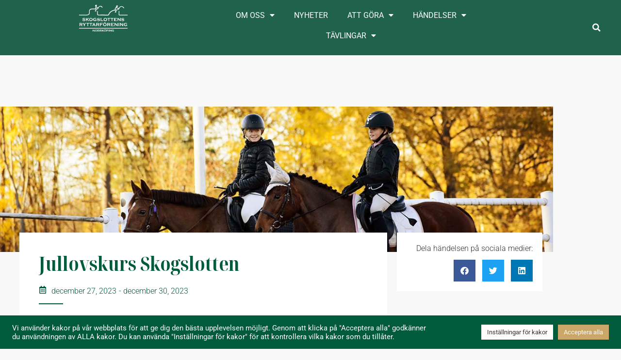

--- FILE ---
content_type: text/html; charset=UTF-8
request_url: https://skogslotten.se/handelser/jullovskurs-skogslotten/
body_size: 20301
content:
<!doctype html>
<html lang="sv-SE">
<head>
	<meta charset="UTF-8">
	<meta name="viewport" content="width=device-width, initial-scale=1">
	<link rel="profile" href="https://gmpg.org/xfn/11">
	<meta name='robots' content='index, follow, max-image-preview:large, max-snippet:-1, max-video-preview:-1' />

	<!-- This site is optimized with the Yoast SEO plugin v26.7 - https://yoast.com/wordpress/plugins/seo/ -->
	<title>Jullovskurs Skogslotten - Skogslotten</title>
	<link rel="canonical" href="https://skogslotten.se/handelser/jullovskurs-skogslotten/" />
	<meta property="og:locale" content="sv_SE" />
	<meta property="og:type" content="article" />
	<meta property="og:title" content="Jullovskurs Skogslotten - Skogslotten" />
	<meta property="og:url" content="https://skogslotten.se/handelser/jullovskurs-skogslotten/" />
	<meta property="og:site_name" content="Skogslotten" />
	<meta property="article:modified_time" content="2023-11-30T11:54:00+00:00" />
	<meta property="og:image" content="https://skogslotten.se/wp-content/uploads/2022/02/Skogslotten_DSC_2934.jpg" />
	<meta property="og:image:width" content="1200" />
	<meta property="og:image:height" content="800" />
	<meta property="og:image:type" content="image/jpeg" />
	<meta name="twitter:card" content="summary_large_image" />
	<script type="application/ld+json" class="yoast-schema-graph">{"@context":"https://schema.org","@graph":[{"@type":"WebPage","@id":"https://skogslotten.se/handelser/jullovskurs-skogslotten/","url":"https://skogslotten.se/handelser/jullovskurs-skogslotten/","name":"Jullovskurs Skogslotten - Skogslotten","isPartOf":{"@id":"https://skogslotten.se/#website"},"datePublished":"2023-11-30T11:53:52+00:00","dateModified":"2023-11-30T11:54:00+00:00","breadcrumb":{"@id":"https://skogslotten.se/handelser/jullovskurs-skogslotten/#breadcrumb"},"inLanguage":"sv-SE","potentialAction":[{"@type":"ReadAction","target":["https://skogslotten.se/handelser/jullovskurs-skogslotten/"]}]},{"@type":"BreadcrumbList","@id":"https://skogslotten.se/handelser/jullovskurs-skogslotten/#breadcrumb","itemListElement":[{"@type":"ListItem","position":1,"name":"Hem","item":"https://skogslotten.se/"},{"@type":"ListItem","position":2,"name":"Händelser","item":"https://skogslotten.se/handelser/"},{"@type":"ListItem","position":3,"name":"Jullovskurs Skogslotten"}]},{"@type":"WebSite","@id":"https://skogslotten.se/#website","url":"https://skogslotten.se/","name":"Skogslotten","description":"Skogslottens ryttarförening och ridskola.","potentialAction":[{"@type":"SearchAction","target":{"@type":"EntryPoint","urlTemplate":"https://skogslotten.se/?s={search_term_string}"},"query-input":{"@type":"PropertyValueSpecification","valueRequired":true,"valueName":"search_term_string"}}],"inLanguage":"sv-SE"}]}</script>
	<!-- / Yoast SEO plugin. -->


<link rel="alternate" type="application/rss+xml" title="Skogslotten &raquo; Webbflöde" href="https://skogslotten.se/feed/" />
<link rel="alternate" type="application/rss+xml" title="Skogslotten &raquo; Kommentarsflöde" href="https://skogslotten.se/comments/feed/" />
<link rel="alternate" title="oEmbed (JSON)" type="application/json+oembed" href="https://skogslotten.se/wp-json/oembed/1.0/embed?url=https%3A%2F%2Fskogslotten.se%2Fhandelser%2Fjullovskurs-skogslotten%2F" />
<link rel="alternate" title="oEmbed (XML)" type="text/xml+oembed" href="https://skogslotten.se/wp-json/oembed/1.0/embed?url=https%3A%2F%2Fskogslotten.se%2Fhandelser%2Fjullovskurs-skogslotten%2F&#038;format=xml" />
<style id='wp-img-auto-sizes-contain-inline-css'>
img:is([sizes=auto i],[sizes^="auto," i]){contain-intrinsic-size:3000px 1500px}
/*# sourceURL=wp-img-auto-sizes-contain-inline-css */
</style>
<link rel='stylesheet' id='hello-elementor-theme-style-css' href='https://skogslotten.se/wp-content/themes/hello-elementor/assets/css/theme.css?ver=3.4.5' media='all' />
<link rel='stylesheet' id='jet-menu-hello-css' href='https://skogslotten.se/wp-content/plugins/jet-menu/integration/themes/hello-elementor/assets/css/style.css?ver=2.4.18' media='all' />
<style id='wp-emoji-styles-inline-css'>

	img.wp-smiley, img.emoji {
		display: inline !important;
		border: none !important;
		box-shadow: none !important;
		height: 1em !important;
		width: 1em !important;
		margin: 0 0.07em !important;
		vertical-align: -0.1em !important;
		background: none !important;
		padding: 0 !important;
	}
/*# sourceURL=wp-emoji-styles-inline-css */
</style>
<link rel='stylesheet' id='wp-block-library-css' href='https://skogslotten.se/wp-includes/css/dist/block-library/style.min.css?ver=6.9' media='all' />
<style id='safe-svg-svg-icon-style-inline-css'>
.safe-svg-cover{text-align:center}.safe-svg-cover .safe-svg-inside{display:inline-block;max-width:100%}.safe-svg-cover svg{fill:currentColor;height:100%;max-height:100%;max-width:100%;width:100%}

/*# sourceURL=https://skogslotten.se/wp-content/plugins/safe-svg/dist/safe-svg-block-frontend.css */
</style>
<link rel='stylesheet' id='jet-engine-frontend-css' href='https://skogslotten.se/wp-content/plugins/jet-engine/assets/css/frontend.css?ver=3.8.2.1' media='all' />
<style id='filebird-block-filebird-gallery-style-inline-css'>
ul.filebird-block-filebird-gallery{margin:auto!important;padding:0!important;width:100%}ul.filebird-block-filebird-gallery.layout-grid{display:grid;grid-gap:20px;align-items:stretch;grid-template-columns:repeat(var(--columns),1fr);justify-items:stretch}ul.filebird-block-filebird-gallery.layout-grid li img{border:1px solid #ccc;box-shadow:2px 2px 6px 0 rgba(0,0,0,.3);height:100%;max-width:100%;-o-object-fit:cover;object-fit:cover;width:100%}ul.filebird-block-filebird-gallery.layout-masonry{-moz-column-count:var(--columns);-moz-column-gap:var(--space);column-gap:var(--space);-moz-column-width:var(--min-width);columns:var(--min-width) var(--columns);display:block;overflow:auto}ul.filebird-block-filebird-gallery.layout-masonry li{margin-bottom:var(--space)}ul.filebird-block-filebird-gallery li{list-style:none}ul.filebird-block-filebird-gallery li figure{height:100%;margin:0;padding:0;position:relative;width:100%}ul.filebird-block-filebird-gallery li figure figcaption{background:linear-gradient(0deg,rgba(0,0,0,.7),rgba(0,0,0,.3) 70%,transparent);bottom:0;box-sizing:border-box;color:#fff;font-size:.8em;margin:0;max-height:100%;overflow:auto;padding:3em .77em .7em;position:absolute;text-align:center;width:100%;z-index:2}ul.filebird-block-filebird-gallery li figure figcaption a{color:inherit}

/*# sourceURL=https://skogslotten.se/wp-content/plugins/filebird/blocks/filebird-gallery/build/style-index.css */
</style>
<style id='global-styles-inline-css'>
:root{--wp--preset--aspect-ratio--square: 1;--wp--preset--aspect-ratio--4-3: 4/3;--wp--preset--aspect-ratio--3-4: 3/4;--wp--preset--aspect-ratio--3-2: 3/2;--wp--preset--aspect-ratio--2-3: 2/3;--wp--preset--aspect-ratio--16-9: 16/9;--wp--preset--aspect-ratio--9-16: 9/16;--wp--preset--color--black: #000000;--wp--preset--color--cyan-bluish-gray: #abb8c3;--wp--preset--color--white: #ffffff;--wp--preset--color--pale-pink: #f78da7;--wp--preset--color--vivid-red: #cf2e2e;--wp--preset--color--luminous-vivid-orange: #ff6900;--wp--preset--color--luminous-vivid-amber: #fcb900;--wp--preset--color--light-green-cyan: #7bdcb5;--wp--preset--color--vivid-green-cyan: #00d084;--wp--preset--color--pale-cyan-blue: #8ed1fc;--wp--preset--color--vivid-cyan-blue: #0693e3;--wp--preset--color--vivid-purple: #9b51e0;--wp--preset--gradient--vivid-cyan-blue-to-vivid-purple: linear-gradient(135deg,rgb(6,147,227) 0%,rgb(155,81,224) 100%);--wp--preset--gradient--light-green-cyan-to-vivid-green-cyan: linear-gradient(135deg,rgb(122,220,180) 0%,rgb(0,208,130) 100%);--wp--preset--gradient--luminous-vivid-amber-to-luminous-vivid-orange: linear-gradient(135deg,rgb(252,185,0) 0%,rgb(255,105,0) 100%);--wp--preset--gradient--luminous-vivid-orange-to-vivid-red: linear-gradient(135deg,rgb(255,105,0) 0%,rgb(207,46,46) 100%);--wp--preset--gradient--very-light-gray-to-cyan-bluish-gray: linear-gradient(135deg,rgb(238,238,238) 0%,rgb(169,184,195) 100%);--wp--preset--gradient--cool-to-warm-spectrum: linear-gradient(135deg,rgb(74,234,220) 0%,rgb(151,120,209) 20%,rgb(207,42,186) 40%,rgb(238,44,130) 60%,rgb(251,105,98) 80%,rgb(254,248,76) 100%);--wp--preset--gradient--blush-light-purple: linear-gradient(135deg,rgb(255,206,236) 0%,rgb(152,150,240) 100%);--wp--preset--gradient--blush-bordeaux: linear-gradient(135deg,rgb(254,205,165) 0%,rgb(254,45,45) 50%,rgb(107,0,62) 100%);--wp--preset--gradient--luminous-dusk: linear-gradient(135deg,rgb(255,203,112) 0%,rgb(199,81,192) 50%,rgb(65,88,208) 100%);--wp--preset--gradient--pale-ocean: linear-gradient(135deg,rgb(255,245,203) 0%,rgb(182,227,212) 50%,rgb(51,167,181) 100%);--wp--preset--gradient--electric-grass: linear-gradient(135deg,rgb(202,248,128) 0%,rgb(113,206,126) 100%);--wp--preset--gradient--midnight: linear-gradient(135deg,rgb(2,3,129) 0%,rgb(40,116,252) 100%);--wp--preset--font-size--small: 13px;--wp--preset--font-size--medium: 20px;--wp--preset--font-size--large: 36px;--wp--preset--font-size--x-large: 42px;--wp--preset--spacing--20: 0.44rem;--wp--preset--spacing--30: 0.67rem;--wp--preset--spacing--40: 1rem;--wp--preset--spacing--50: 1.5rem;--wp--preset--spacing--60: 2.25rem;--wp--preset--spacing--70: 3.38rem;--wp--preset--spacing--80: 5.06rem;--wp--preset--shadow--natural: 6px 6px 9px rgba(0, 0, 0, 0.2);--wp--preset--shadow--deep: 12px 12px 50px rgba(0, 0, 0, 0.4);--wp--preset--shadow--sharp: 6px 6px 0px rgba(0, 0, 0, 0.2);--wp--preset--shadow--outlined: 6px 6px 0px -3px rgb(255, 255, 255), 6px 6px rgb(0, 0, 0);--wp--preset--shadow--crisp: 6px 6px 0px rgb(0, 0, 0);}:root { --wp--style--global--content-size: 800px;--wp--style--global--wide-size: 1200px; }:where(body) { margin: 0; }.wp-site-blocks > .alignleft { float: left; margin-right: 2em; }.wp-site-blocks > .alignright { float: right; margin-left: 2em; }.wp-site-blocks > .aligncenter { justify-content: center; margin-left: auto; margin-right: auto; }:where(.wp-site-blocks) > * { margin-block-start: 24px; margin-block-end: 0; }:where(.wp-site-blocks) > :first-child { margin-block-start: 0; }:where(.wp-site-blocks) > :last-child { margin-block-end: 0; }:root { --wp--style--block-gap: 24px; }:root :where(.is-layout-flow) > :first-child{margin-block-start: 0;}:root :where(.is-layout-flow) > :last-child{margin-block-end: 0;}:root :where(.is-layout-flow) > *{margin-block-start: 24px;margin-block-end: 0;}:root :where(.is-layout-constrained) > :first-child{margin-block-start: 0;}:root :where(.is-layout-constrained) > :last-child{margin-block-end: 0;}:root :where(.is-layout-constrained) > *{margin-block-start: 24px;margin-block-end: 0;}:root :where(.is-layout-flex){gap: 24px;}:root :where(.is-layout-grid){gap: 24px;}.is-layout-flow > .alignleft{float: left;margin-inline-start: 0;margin-inline-end: 2em;}.is-layout-flow > .alignright{float: right;margin-inline-start: 2em;margin-inline-end: 0;}.is-layout-flow > .aligncenter{margin-left: auto !important;margin-right: auto !important;}.is-layout-constrained > .alignleft{float: left;margin-inline-start: 0;margin-inline-end: 2em;}.is-layout-constrained > .alignright{float: right;margin-inline-start: 2em;margin-inline-end: 0;}.is-layout-constrained > .aligncenter{margin-left: auto !important;margin-right: auto !important;}.is-layout-constrained > :where(:not(.alignleft):not(.alignright):not(.alignfull)){max-width: var(--wp--style--global--content-size);margin-left: auto !important;margin-right: auto !important;}.is-layout-constrained > .alignwide{max-width: var(--wp--style--global--wide-size);}body .is-layout-flex{display: flex;}.is-layout-flex{flex-wrap: wrap;align-items: center;}.is-layout-flex > :is(*, div){margin: 0;}body .is-layout-grid{display: grid;}.is-layout-grid > :is(*, div){margin: 0;}body{padding-top: 0px;padding-right: 0px;padding-bottom: 0px;padding-left: 0px;}a:where(:not(.wp-element-button)){text-decoration: underline;}:root :where(.wp-element-button, .wp-block-button__link){background-color: #32373c;border-width: 0;color: #fff;font-family: inherit;font-size: inherit;font-style: inherit;font-weight: inherit;letter-spacing: inherit;line-height: inherit;padding-top: calc(0.667em + 2px);padding-right: calc(1.333em + 2px);padding-bottom: calc(0.667em + 2px);padding-left: calc(1.333em + 2px);text-decoration: none;text-transform: inherit;}.has-black-color{color: var(--wp--preset--color--black) !important;}.has-cyan-bluish-gray-color{color: var(--wp--preset--color--cyan-bluish-gray) !important;}.has-white-color{color: var(--wp--preset--color--white) !important;}.has-pale-pink-color{color: var(--wp--preset--color--pale-pink) !important;}.has-vivid-red-color{color: var(--wp--preset--color--vivid-red) !important;}.has-luminous-vivid-orange-color{color: var(--wp--preset--color--luminous-vivid-orange) !important;}.has-luminous-vivid-amber-color{color: var(--wp--preset--color--luminous-vivid-amber) !important;}.has-light-green-cyan-color{color: var(--wp--preset--color--light-green-cyan) !important;}.has-vivid-green-cyan-color{color: var(--wp--preset--color--vivid-green-cyan) !important;}.has-pale-cyan-blue-color{color: var(--wp--preset--color--pale-cyan-blue) !important;}.has-vivid-cyan-blue-color{color: var(--wp--preset--color--vivid-cyan-blue) !important;}.has-vivid-purple-color{color: var(--wp--preset--color--vivid-purple) !important;}.has-black-background-color{background-color: var(--wp--preset--color--black) !important;}.has-cyan-bluish-gray-background-color{background-color: var(--wp--preset--color--cyan-bluish-gray) !important;}.has-white-background-color{background-color: var(--wp--preset--color--white) !important;}.has-pale-pink-background-color{background-color: var(--wp--preset--color--pale-pink) !important;}.has-vivid-red-background-color{background-color: var(--wp--preset--color--vivid-red) !important;}.has-luminous-vivid-orange-background-color{background-color: var(--wp--preset--color--luminous-vivid-orange) !important;}.has-luminous-vivid-amber-background-color{background-color: var(--wp--preset--color--luminous-vivid-amber) !important;}.has-light-green-cyan-background-color{background-color: var(--wp--preset--color--light-green-cyan) !important;}.has-vivid-green-cyan-background-color{background-color: var(--wp--preset--color--vivid-green-cyan) !important;}.has-pale-cyan-blue-background-color{background-color: var(--wp--preset--color--pale-cyan-blue) !important;}.has-vivid-cyan-blue-background-color{background-color: var(--wp--preset--color--vivid-cyan-blue) !important;}.has-vivid-purple-background-color{background-color: var(--wp--preset--color--vivid-purple) !important;}.has-black-border-color{border-color: var(--wp--preset--color--black) !important;}.has-cyan-bluish-gray-border-color{border-color: var(--wp--preset--color--cyan-bluish-gray) !important;}.has-white-border-color{border-color: var(--wp--preset--color--white) !important;}.has-pale-pink-border-color{border-color: var(--wp--preset--color--pale-pink) !important;}.has-vivid-red-border-color{border-color: var(--wp--preset--color--vivid-red) !important;}.has-luminous-vivid-orange-border-color{border-color: var(--wp--preset--color--luminous-vivid-orange) !important;}.has-luminous-vivid-amber-border-color{border-color: var(--wp--preset--color--luminous-vivid-amber) !important;}.has-light-green-cyan-border-color{border-color: var(--wp--preset--color--light-green-cyan) !important;}.has-vivid-green-cyan-border-color{border-color: var(--wp--preset--color--vivid-green-cyan) !important;}.has-pale-cyan-blue-border-color{border-color: var(--wp--preset--color--pale-cyan-blue) !important;}.has-vivid-cyan-blue-border-color{border-color: var(--wp--preset--color--vivid-cyan-blue) !important;}.has-vivid-purple-border-color{border-color: var(--wp--preset--color--vivid-purple) !important;}.has-vivid-cyan-blue-to-vivid-purple-gradient-background{background: var(--wp--preset--gradient--vivid-cyan-blue-to-vivid-purple) !important;}.has-light-green-cyan-to-vivid-green-cyan-gradient-background{background: var(--wp--preset--gradient--light-green-cyan-to-vivid-green-cyan) !important;}.has-luminous-vivid-amber-to-luminous-vivid-orange-gradient-background{background: var(--wp--preset--gradient--luminous-vivid-amber-to-luminous-vivid-orange) !important;}.has-luminous-vivid-orange-to-vivid-red-gradient-background{background: var(--wp--preset--gradient--luminous-vivid-orange-to-vivid-red) !important;}.has-very-light-gray-to-cyan-bluish-gray-gradient-background{background: var(--wp--preset--gradient--very-light-gray-to-cyan-bluish-gray) !important;}.has-cool-to-warm-spectrum-gradient-background{background: var(--wp--preset--gradient--cool-to-warm-spectrum) !important;}.has-blush-light-purple-gradient-background{background: var(--wp--preset--gradient--blush-light-purple) !important;}.has-blush-bordeaux-gradient-background{background: var(--wp--preset--gradient--blush-bordeaux) !important;}.has-luminous-dusk-gradient-background{background: var(--wp--preset--gradient--luminous-dusk) !important;}.has-pale-ocean-gradient-background{background: var(--wp--preset--gradient--pale-ocean) !important;}.has-electric-grass-gradient-background{background: var(--wp--preset--gradient--electric-grass) !important;}.has-midnight-gradient-background{background: var(--wp--preset--gradient--midnight) !important;}.has-small-font-size{font-size: var(--wp--preset--font-size--small) !important;}.has-medium-font-size{font-size: var(--wp--preset--font-size--medium) !important;}.has-large-font-size{font-size: var(--wp--preset--font-size--large) !important;}.has-x-large-font-size{font-size: var(--wp--preset--font-size--x-large) !important;}
:root :where(.wp-block-pullquote){font-size: 1.5em;line-height: 1.6;}
/*# sourceURL=global-styles-inline-css */
</style>
<link rel='stylesheet' id='cookie-law-info-css' href='https://skogslotten.se/wp-content/plugins/cookie-law-info/legacy/public/css/cookie-law-info-public.css?ver=3.3.9.1' media='all' />
<link rel='stylesheet' id='cookie-law-info-gdpr-css' href='https://skogslotten.se/wp-content/plugins/cookie-law-info/legacy/public/css/cookie-law-info-gdpr.css?ver=3.3.9.1' media='all' />
<link rel='stylesheet' id='hello-elementor-css' href='https://skogslotten.se/wp-content/themes/hello-elementor/assets/css/reset.css?ver=3.4.5' media='all' />
<link rel='stylesheet' id='hello-elementor-header-footer-css' href='https://skogslotten.se/wp-content/themes/hello-elementor/assets/css/header-footer.css?ver=3.4.5' media='all' />
<link rel='stylesheet' id='elementor-frontend-css' href='https://skogslotten.se/wp-content/plugins/elementor/assets/css/frontend.min.css?ver=3.34.1' media='all' />
<style id='elementor-frontend-inline-css'>
.elementor-585 .elementor-element.elementor-element-c5bdd12:not(.elementor-motion-effects-element-type-background) > .elementor-widget-wrap, .elementor-585 .elementor-element.elementor-element-c5bdd12 > .elementor-widget-wrap > .elementor-motion-effects-container > .elementor-motion-effects-layer{background-image:url("https://skogslotten.se/wp-content/uploads/2022/02/Skogslotten_DSC_3737.jpg");}
/*# sourceURL=elementor-frontend-inline-css */
</style>
<link rel='stylesheet' id='elementor-post-6-css' href='https://skogslotten.se/wp-content/uploads/elementor/css/post-6.css?ver=1768897315' media='all' />
<link rel='stylesheet' id='jet-menu-public-styles-css' href='https://skogslotten.se/wp-content/plugins/jet-menu/assets/public/css/public.css?ver=2.4.18' media='all' />
<link rel='stylesheet' id='widget-image-css' href='https://skogslotten.se/wp-content/plugins/elementor/assets/css/widget-image.min.css?ver=3.34.1' media='all' />
<link rel='stylesheet' id='widget-nav-menu-css' href='https://skogslotten.se/wp-content/plugins/elementor-pro/assets/css/widget-nav-menu.min.css?ver=3.33.2' media='all' />
<link rel='stylesheet' id='widget-search-form-css' href='https://skogslotten.se/wp-content/plugins/elementor-pro/assets/css/widget-search-form.min.css?ver=3.33.2' media='all' />
<link rel='stylesheet' id='elementor-icons-shared-0-css' href='https://skogslotten.se/wp-content/plugins/elementor/assets/lib/font-awesome/css/fontawesome.min.css?ver=5.15.3' media='all' />
<link rel='stylesheet' id='elementor-icons-fa-solid-css' href='https://skogslotten.se/wp-content/plugins/elementor/assets/lib/font-awesome/css/solid.min.css?ver=5.15.3' media='all' />
<link rel='stylesheet' id='e-sticky-css' href='https://skogslotten.se/wp-content/plugins/elementor-pro/assets/css/modules/sticky.min.css?ver=3.33.2' media='all' />
<link rel='stylesheet' id='e-animation-fadeInDown-css' href='https://skogslotten.se/wp-content/plugins/elementor/assets/lib/animations/styles/fadeInDown.min.css?ver=3.34.1' media='all' />
<link rel='stylesheet' id='widget-heading-css' href='https://skogslotten.se/wp-content/plugins/elementor/assets/css/widget-heading.min.css?ver=3.34.1' media='all' />
<link rel='stylesheet' id='swiper-css' href='https://skogslotten.se/wp-content/plugins/elementor/assets/lib/swiper/v8/css/swiper.min.css?ver=8.4.5' media='all' />
<link rel='stylesheet' id='e-swiper-css' href='https://skogslotten.se/wp-content/plugins/elementor/assets/css/conditionals/e-swiper.min.css?ver=3.34.1' media='all' />
<link rel='stylesheet' id='widget-divider-css' href='https://skogslotten.se/wp-content/plugins/elementor/assets/css/widget-divider.min.css?ver=3.34.1' media='all' />
<link rel='stylesheet' id='e-animation-fadeIn-css' href='https://skogslotten.se/wp-content/plugins/elementor/assets/lib/animations/styles/fadeIn.min.css?ver=3.34.1' media='all' />
<link rel='stylesheet' id='widget-share-buttons-css' href='https://skogslotten.se/wp-content/plugins/elementor-pro/assets/css/widget-share-buttons.min.css?ver=3.33.2' media='all' />
<link rel='stylesheet' id='e-apple-webkit-css' href='https://skogslotten.se/wp-content/plugins/elementor/assets/css/conditionals/apple-webkit.min.css?ver=3.34.1' media='all' />
<link rel='stylesheet' id='elementor-icons-fa-brands-css' href='https://skogslotten.se/wp-content/plugins/elementor/assets/lib/font-awesome/css/brands.min.css?ver=5.15.3' media='all' />
<link rel='stylesheet' id='elementor-icons-css' href='https://skogslotten.se/wp-content/plugins/elementor/assets/lib/eicons/css/elementor-icons.min.css?ver=5.45.0' media='all' />
<link rel='stylesheet' id='jet-tabs-frontend-css' href='https://skogslotten.se/wp-content/plugins/jet-tabs/assets/css/jet-tabs-frontend.css?ver=2.2.13' media='all' />
<link rel='stylesheet' id='elementor-post-2965-css' href='https://skogslotten.se/wp-content/uploads/elementor/css/post-2965.css?ver=1768897315' media='all' />
<link rel='stylesheet' id='elementor-post-54-css' href='https://skogslotten.se/wp-content/uploads/elementor/css/post-54.css?ver=1768897316' media='all' />
<link rel='stylesheet' id='elementor-post-585-css' href='https://skogslotten.se/wp-content/uploads/elementor/css/post-585.css?ver=1768897326' media='all' />
<link rel='stylesheet' id='elementor-post-172-css' href='https://skogslotten.se/wp-content/uploads/elementor/css/post-172.css?ver=1768897315' media='all' />
<link rel='stylesheet' id='jquery-chosen-css' href='https://skogslotten.se/wp-content/plugins/jet-search/assets/lib/chosen/chosen.min.css?ver=1.8.7' media='all' />
<link rel='stylesheet' id='jet-search-css' href='https://skogslotten.se/wp-content/plugins/jet-search/assets/css/jet-search.css?ver=3.5.16.1' media='all' />
<link rel='stylesheet' id='elementor-gf-local-roboto-css' href='https://skogslotten.se/wp-content/uploads/elementor/google-fonts/css/roboto.css?ver=1750775507' media='all' />
<link rel='stylesheet' id='elementor-gf-local-robotoslab-css' href='https://skogslotten.se/wp-content/uploads/elementor/google-fonts/css/robotoslab.css?ver=1750775510' media='all' />
<link rel='stylesheet' id='elementor-icons-fa-regular-css' href='https://skogslotten.se/wp-content/plugins/elementor/assets/lib/font-awesome/css/regular.min.css?ver=5.15.3' media='all' />
<script src="https://skogslotten.se/wp-includes/js/jquery/jquery.min.js?ver=3.7.1" id="jquery-core-js"></script>
<script src="https://skogslotten.se/wp-includes/js/jquery/jquery-migrate.min.js?ver=3.4.1" id="jquery-migrate-js"></script>
<script src="https://skogslotten.se/wp-includes/js/imagesloaded.min.js?ver=6.9" id="imagesLoaded-js"></script>
<script id="cookie-law-info-js-extra">
var Cli_Data = {"nn_cookie_ids":[],"cookielist":[],"non_necessary_cookies":[],"ccpaEnabled":"","ccpaRegionBased":"","ccpaBarEnabled":"","strictlyEnabled":["necessary","obligatoire"],"ccpaType":"gdpr","js_blocking":"1","custom_integration":"","triggerDomRefresh":"","secure_cookies":""};
var cli_cookiebar_settings = {"animate_speed_hide":"500","animate_speed_show":"500","background":"#005a3c","border":"#b1a6a6c2","border_on":"","button_1_button_colour":"#caa669","button_1_button_hover":"#a28554","button_1_link_colour":"#fff","button_1_as_button":"1","button_1_new_win":"","button_2_button_colour":"#333","button_2_button_hover":"#292929","button_2_link_colour":"#005a3c","button_2_as_button":"","button_2_hidebar":"","button_3_button_colour":"#fffcfc","button_3_button_hover":"#cccaca","button_3_link_colour":"#333333","button_3_as_button":"1","button_3_new_win":"","button_4_button_colour":"#fffcfc","button_4_button_hover":"#cccaca","button_4_link_colour":"#333333","button_4_as_button":"1","button_7_button_colour":"#caa669","button_7_button_hover":"#a28554","button_7_link_colour":"#fff","button_7_as_button":"1","button_7_new_win":"","font_family":"inherit","header_fix":"","notify_animate_hide":"1","notify_animate_show":"","notify_div_id":"#cookie-law-info-bar","notify_position_horizontal":"right","notify_position_vertical":"bottom","scroll_close":"","scroll_close_reload":"","accept_close_reload":"","reject_close_reload":"","showagain_tab":"","showagain_background":"#fff","showagain_border":"#000","showagain_div_id":"#cookie-law-info-again","showagain_x_position":"100px","text":"#ffffff","show_once_yn":"","show_once":"10000","logging_on":"","as_popup":"","popup_overlay":"1","bar_heading_text":"","cookie_bar_as":"banner","popup_showagain_position":"bottom-right","widget_position":"left"};
var log_object = {"ajax_url":"https://skogslotten.se/wp-admin/admin-ajax.php"};
//# sourceURL=cookie-law-info-js-extra
</script>
<script src="https://skogslotten.se/wp-content/plugins/cookie-law-info/legacy/public/js/cookie-law-info-public.js?ver=3.3.9.1" id="cookie-law-info-js"></script>
<link rel="https://api.w.org/" href="https://skogslotten.se/wp-json/" /><link rel="alternate" title="JSON" type="application/json" href="https://skogslotten.se/wp-json/wp/v2/handelser/2588" /><link rel="EditURI" type="application/rsd+xml" title="RSD" href="https://skogslotten.se/xmlrpc.php?rsd" />
<meta name="generator" content="WordPress 6.9" />
<link rel='shortlink' href='https://skogslotten.se/?p=2588' />
<meta name="generator" content="Elementor 3.34.1; features: additional_custom_breakpoints; settings: css_print_method-external, google_font-enabled, font_display-auto">
			<style>
				.e-con.e-parent:nth-of-type(n+4):not(.e-lazyloaded):not(.e-no-lazyload),
				.e-con.e-parent:nth-of-type(n+4):not(.e-lazyloaded):not(.e-no-lazyload) * {
					background-image: none !important;
				}
				@media screen and (max-height: 1024px) {
					.e-con.e-parent:nth-of-type(n+3):not(.e-lazyloaded):not(.e-no-lazyload),
					.e-con.e-parent:nth-of-type(n+3):not(.e-lazyloaded):not(.e-no-lazyload) * {
						background-image: none !important;
					}
				}
				@media screen and (max-height: 640px) {
					.e-con.e-parent:nth-of-type(n+2):not(.e-lazyloaded):not(.e-no-lazyload),
					.e-con.e-parent:nth-of-type(n+2):not(.e-lazyloaded):not(.e-no-lazyload) * {
						background-image: none !important;
					}
				}
			</style>
			<link rel="icon" href="https://skogslotten.se/wp-content/uploads/2022/01/Sigill.svg" sizes="32x32" />
<link rel="icon" href="https://skogslotten.se/wp-content/uploads/2022/01/Sigill.svg" sizes="192x192" />
<link rel="apple-touch-icon" href="https://skogslotten.se/wp-content/uploads/2022/01/Sigill.svg" />
<meta name="msapplication-TileImage" content="https://skogslotten.se/wp-content/uploads/2022/01/Sigill.svg" />
</head>
<body class="wp-singular handelser-template-default single single-handelser postid-2588 wp-embed-responsive wp-theme-hello-elementor hello-elementor-default jet-mega-menu-location elementor-default elementor-kit-6 elementor-page-585">


<a class="skip-link screen-reader-text" href="#content">Hoppa till innehåll</a>

		<header data-elementor-type="header" data-elementor-id="2965" class="elementor elementor-2965 elementor-location-header" data-elementor-post-type="elementor_library">
					<section class="elementor-section elementor-top-section elementor-element elementor-element-448d8d0 elementor-section-full_width elementor-section-stretched elementor-section-height-default elementor-section-height-default" data-id="448d8d0" data-element_type="section" data-settings="{&quot;jet_parallax_layout_list&quot;:[],&quot;background_background&quot;:&quot;classic&quot;,&quot;sticky&quot;:&quot;top&quot;,&quot;stretch_section&quot;:&quot;section-stretched&quot;,&quot;sticky_on&quot;:[&quot;desktop&quot;,&quot;tablet&quot;,&quot;mobile&quot;],&quot;sticky_offset&quot;:0,&quot;sticky_effects_offset&quot;:0,&quot;sticky_anchor_link_offset&quot;:0}">
						<div class="elementor-container elementor-column-gap-default">
					<div class="elementor-column elementor-col-33 elementor-top-column elementor-element elementor-element-1d8eed6" data-id="1d8eed6" data-element_type="column">
			<div class="elementor-widget-wrap elementor-element-populated">
						<div class="elementor-element elementor-element-e7dc24b elementor-widget elementor-widget-image" data-id="e7dc24b" data-element_type="widget" data-widget_type="image.default">
				<div class="elementor-widget-container">
																<a href="https://skogslotten.se">
							<img width="100" height="54" src="https://skogslotten.se/wp-content/uploads/2022/01/Ryttarforeningen-Logo-white.svg" class="attachment-large size-large wp-image-72" alt="" />								</a>
															</div>
				</div>
					</div>
		</div>
				<div class="elementor-column elementor-col-33 elementor-top-column elementor-element elementor-element-ad9217c" data-id="ad9217c" data-element_type="column">
			<div class="elementor-widget-wrap elementor-element-populated">
						<div class="elementor-element elementor-element-0b016bf elementor-nav-menu__align-center elementor-nav-menu--stretch elementor-nav-menu__text-align-center elementor-widget-mobile__width-initial elementor-nav-menu--dropdown-tablet elementor-nav-menu--toggle elementor-nav-menu--burger elementor-widget elementor-widget-nav-menu" data-id="0b016bf" data-element_type="widget" data-settings="{&quot;full_width&quot;:&quot;stretch&quot;,&quot;layout&quot;:&quot;horizontal&quot;,&quot;submenu_icon&quot;:{&quot;value&quot;:&quot;&lt;i class=\&quot;fas fa-caret-down\&quot; aria-hidden=\&quot;true\&quot;&gt;&lt;\/i&gt;&quot;,&quot;library&quot;:&quot;fa-solid&quot;},&quot;toggle&quot;:&quot;burger&quot;}" data-widget_type="nav-menu.default">
				<div class="elementor-widget-container">
								<nav aria-label="Meny" class="elementor-nav-menu--main elementor-nav-menu__container elementor-nav-menu--layout-horizontal e--pointer-underline e--animation-fade">
				<ul id="menu-1-0b016bf" class="elementor-nav-menu"><li class="menu-item menu-item-type-post_type menu-item-object-page menu-item-has-children menu-item-82"><a href="https://skogslotten.se/om-oss/" class="elementor-item">Om oss</a>
<ul class="sub-menu elementor-nav-menu--dropdown">
	<li class="menu-item menu-item-type-custom menu-item-object-custom menu-item-744"><a href="https://skogslotten.se/om-oss#ridskolan" class="elementor-sub-item elementor-item-anchor">Om Ridskolan</a></li>
	<li class="menu-item menu-item-type-custom menu-item-object-custom menu-item-742"><a href="https://skogslotten.se/om-oss#om-foreningen" class="elementor-sub-item elementor-item-anchor">Om föreningen</a></li>
	<li class="menu-item menu-item-type-custom menu-item-object-custom menu-item-2078"><a href="https://skogslotten.se/om-oss#bli-medlem" class="elementor-sub-item elementor-item-anchor">Bli medlem</a></li>
	<li class="menu-item menu-item-type-custom menu-item-object-custom menu-item-743"><a href="https://skogslotten.se/om-oss#for-medlemmar" class="elementor-sub-item elementor-item-anchor">För föreningens medlemmar</a></li>
	<li class="menu-item menu-item-type-custom menu-item-object-custom menu-item-745"><a href="https://skogslotten.se/om-oss#ungdomssektionen" class="elementor-sub-item elementor-item-anchor">Ungdomssektionen</a></li>
	<li class="menu-item menu-item-type-custom menu-item-object-custom menu-item-749"><a href="https://skogslotten.se/om-oss#personal" class="elementor-sub-item elementor-item-anchor">Personal</a></li>
</ul>
</li>
<li class="menu-item menu-item-type-post_type menu-item-object-page menu-item-81"><a href="https://skogslotten.se/nyheter/" class="elementor-item">Nyheter</a></li>
<li class="menu-item menu-item-type-post_type menu-item-object-page menu-item-has-children menu-item-80"><a href="https://skogslotten.se/att-gora/" class="elementor-item">Att göra</a>
<ul class="sub-menu elementor-nav-menu--dropdown">
	<li class="menu-item menu-item-type-custom menu-item-object-custom menu-item-726"><a href="https://skogslotten.se/att-gora#Prova%20på" class="elementor-sub-item elementor-item-anchor">Prova på</a></li>
	<li class="menu-item menu-item-type-custom menu-item-object-custom menu-item-731"><a href="https://skogslotten.se/att-gora#Börja%20på%20ridskola" class="elementor-sub-item elementor-item-anchor">Börja på ridskola</a></li>
	<li class="menu-item menu-item-type-custom menu-item-object-custom menu-item-727"><a href="https://skogslotten.se/att-gora#Ridläger" class="elementor-sub-item elementor-item-anchor">Ridläger</a></li>
	<li class="menu-item menu-item-type-custom menu-item-object-custom menu-item-728"><a href="https://skogslotten.se/att-gora#Kurser" class="elementor-sub-item elementor-item-anchor">Kurser</a></li>
	<li class="menu-item menu-item-type-custom menu-item-object-custom menu-item-2102"><a href="https://skogslotten.se/att-gora#Hästkunskap%20och%20Ryttarmärke" class="elementor-sub-item elementor-item-anchor">Hästkunskap &#038; Ryttarmärke</a></li>
	<li class="menu-item menu-item-type-custom menu-item-object-custom menu-item-729"><a href="https://skogslotten.se/att-gora#Stallvärdar" class="elementor-sub-item elementor-item-anchor">Stallvärdar</a></li>
	<li class="menu-item menu-item-type-custom menu-item-object-custom menu-item-730"><a href="https://skogslotten.se/att-gora#Praktik" class="elementor-sub-item elementor-item-anchor">Praktik</a></li>
	<li class="menu-item menu-item-type-custom menu-item-object-custom menu-item-733"><a href="https://skogslotten.se/att-gora#För%20funktionsnedsatta" class="elementor-sub-item elementor-item-anchor">För funktionsnedsatta</a></li>
	<li class="menu-item menu-item-type-custom menu-item-object-custom menu-item-734"><a href="https://skogslotten.se/att-gora#Barnkalas" class="elementor-sub-item elementor-item-anchor">Barnkalas</a></li>
	<li class="menu-item menu-item-type-custom menu-item-object-custom menu-item-735"><a href="https://skogslotten.se/att-gora#Skogslottens%20stuguthyrning" class="elementor-sub-item elementor-item-anchor">Stuguthyrning</a></li>
</ul>
</li>
<li class="menu-item menu-item-type-taxonomy menu-item-object-handelsekategorier menu-item-has-children menu-item-3696"><a href="https://skogslotten.se/handelsekategorier/aktiviteter/" class="elementor-item">Händelser</a>
<ul class="sub-menu elementor-nav-menu--dropdown">
	<li class="menu-item menu-item-type-taxonomy menu-item-object-handelsekategorier menu-item-1721"><a href="https://skogslotten.se/handelsekategorier/aktiviteter/" class="elementor-sub-item">Aktiviteter</a></li>
	<li class="menu-item menu-item-type-taxonomy menu-item-object-handelsekategorier menu-item-1722"><a href="https://skogslotten.se/handelsekategorier/ridhusbokningar/" class="elementor-sub-item">Ridhusbokningar</a></li>
	<li class="menu-item menu-item-type-taxonomy menu-item-object-handelsekategorier menu-item-1724"><a href="https://skogslotten.se/handelsekategorier/teori/" class="elementor-sub-item">Teori</a></li>
	<li class="menu-item menu-item-type-taxonomy menu-item-object-handelsekategorier menu-item-1725"><a href="https://skogslotten.se/handelsekategorier/traning-kurser/" class="elementor-sub-item">Träning/kurser</a></li>
	<li class="menu-item menu-item-type-taxonomy menu-item-object-handelsekategorier menu-item-1727"><a href="https://skogslotten.se/handelsekategorier/utbildningar/" class="elementor-sub-item">Utbildningar</a></li>
	<li class="menu-item menu-item-type-post_type menu-item-object-page menu-item-1728"><a href="https://skogslotten.se/kalender/" class="elementor-sub-item">Kalender</a></li>
</ul>
</li>
<li class="menu-item menu-item-type-taxonomy menu-item-object-handelsekategorier menu-item-has-children menu-item-1723"><a href="https://skogslotten.se/handelsekategorier/tavlingar/" class="elementor-item">Tävlingar</a>
<ul class="sub-menu elementor-nav-menu--dropdown">
	<li class="menu-item menu-item-type-custom menu-item-object-custom menu-item-2177"><a href="https://skogslotten.se/handelsekategorier/tavlingar/" class="elementor-sub-item">Alla tävlingar</a></li>
	<li class="menu-item menu-item-type-taxonomy menu-item-object-handelsekategorier menu-item-2175"><a href="https://skogslotten.se/handelsekategorier/officiella-tavlingar/" class="elementor-sub-item">Officiella tävlingar</a></li>
	<li class="menu-item menu-item-type-taxonomy menu-item-object-handelsekategorier menu-item-2174"><a href="https://skogslotten.se/handelsekategorier/klubbtavlingar/" class="elementor-sub-item">Klubbtävlingar</a></li>
	<li class="menu-item menu-item-type-taxonomy menu-item-object-handelsekategorier menu-item-2176"><a href="https://skogslotten.se/handelsekategorier/pay-jump-pay-ride/" class="elementor-sub-item">Pay &amp; Jump + Pay &amp; Ride</a></li>
</ul>
</li>
</ul>			</nav>
					<div class="elementor-menu-toggle" role="button" tabindex="0" aria-label="Slå på/av meny" aria-expanded="false">
			<i aria-hidden="true" role="presentation" class="elementor-menu-toggle__icon--open eicon-menu-bar"></i><i aria-hidden="true" role="presentation" class="elementor-menu-toggle__icon--close eicon-close"></i>		</div>
					<nav class="elementor-nav-menu--dropdown elementor-nav-menu__container" aria-hidden="true">
				<ul id="menu-2-0b016bf" class="elementor-nav-menu"><li class="menu-item menu-item-type-post_type menu-item-object-page menu-item-has-children menu-item-82"><a href="https://skogslotten.se/om-oss/" class="elementor-item" tabindex="-1">Om oss</a>
<ul class="sub-menu elementor-nav-menu--dropdown">
	<li class="menu-item menu-item-type-custom menu-item-object-custom menu-item-744"><a href="https://skogslotten.se/om-oss#ridskolan" class="elementor-sub-item elementor-item-anchor" tabindex="-1">Om Ridskolan</a></li>
	<li class="menu-item menu-item-type-custom menu-item-object-custom menu-item-742"><a href="https://skogslotten.se/om-oss#om-foreningen" class="elementor-sub-item elementor-item-anchor" tabindex="-1">Om föreningen</a></li>
	<li class="menu-item menu-item-type-custom menu-item-object-custom menu-item-2078"><a href="https://skogslotten.se/om-oss#bli-medlem" class="elementor-sub-item elementor-item-anchor" tabindex="-1">Bli medlem</a></li>
	<li class="menu-item menu-item-type-custom menu-item-object-custom menu-item-743"><a href="https://skogslotten.se/om-oss#for-medlemmar" class="elementor-sub-item elementor-item-anchor" tabindex="-1">För föreningens medlemmar</a></li>
	<li class="menu-item menu-item-type-custom menu-item-object-custom menu-item-745"><a href="https://skogslotten.se/om-oss#ungdomssektionen" class="elementor-sub-item elementor-item-anchor" tabindex="-1">Ungdomssektionen</a></li>
	<li class="menu-item menu-item-type-custom menu-item-object-custom menu-item-749"><a href="https://skogslotten.se/om-oss#personal" class="elementor-sub-item elementor-item-anchor" tabindex="-1">Personal</a></li>
</ul>
</li>
<li class="menu-item menu-item-type-post_type menu-item-object-page menu-item-81"><a href="https://skogslotten.se/nyheter/" class="elementor-item" tabindex="-1">Nyheter</a></li>
<li class="menu-item menu-item-type-post_type menu-item-object-page menu-item-has-children menu-item-80"><a href="https://skogslotten.se/att-gora/" class="elementor-item" tabindex="-1">Att göra</a>
<ul class="sub-menu elementor-nav-menu--dropdown">
	<li class="menu-item menu-item-type-custom menu-item-object-custom menu-item-726"><a href="https://skogslotten.se/att-gora#Prova%20på" class="elementor-sub-item elementor-item-anchor" tabindex="-1">Prova på</a></li>
	<li class="menu-item menu-item-type-custom menu-item-object-custom menu-item-731"><a href="https://skogslotten.se/att-gora#Börja%20på%20ridskola" class="elementor-sub-item elementor-item-anchor" tabindex="-1">Börja på ridskola</a></li>
	<li class="menu-item menu-item-type-custom menu-item-object-custom menu-item-727"><a href="https://skogslotten.se/att-gora#Ridläger" class="elementor-sub-item elementor-item-anchor" tabindex="-1">Ridläger</a></li>
	<li class="menu-item menu-item-type-custom menu-item-object-custom menu-item-728"><a href="https://skogslotten.se/att-gora#Kurser" class="elementor-sub-item elementor-item-anchor" tabindex="-1">Kurser</a></li>
	<li class="menu-item menu-item-type-custom menu-item-object-custom menu-item-2102"><a href="https://skogslotten.se/att-gora#Hästkunskap%20och%20Ryttarmärke" class="elementor-sub-item elementor-item-anchor" tabindex="-1">Hästkunskap &#038; Ryttarmärke</a></li>
	<li class="menu-item menu-item-type-custom menu-item-object-custom menu-item-729"><a href="https://skogslotten.se/att-gora#Stallvärdar" class="elementor-sub-item elementor-item-anchor" tabindex="-1">Stallvärdar</a></li>
	<li class="menu-item menu-item-type-custom menu-item-object-custom menu-item-730"><a href="https://skogslotten.se/att-gora#Praktik" class="elementor-sub-item elementor-item-anchor" tabindex="-1">Praktik</a></li>
	<li class="menu-item menu-item-type-custom menu-item-object-custom menu-item-733"><a href="https://skogslotten.se/att-gora#För%20funktionsnedsatta" class="elementor-sub-item elementor-item-anchor" tabindex="-1">För funktionsnedsatta</a></li>
	<li class="menu-item menu-item-type-custom menu-item-object-custom menu-item-734"><a href="https://skogslotten.se/att-gora#Barnkalas" class="elementor-sub-item elementor-item-anchor" tabindex="-1">Barnkalas</a></li>
	<li class="menu-item menu-item-type-custom menu-item-object-custom menu-item-735"><a href="https://skogslotten.se/att-gora#Skogslottens%20stuguthyrning" class="elementor-sub-item elementor-item-anchor" tabindex="-1">Stuguthyrning</a></li>
</ul>
</li>
<li class="menu-item menu-item-type-taxonomy menu-item-object-handelsekategorier menu-item-has-children menu-item-3696"><a href="https://skogslotten.se/handelsekategorier/aktiviteter/" class="elementor-item" tabindex="-1">Händelser</a>
<ul class="sub-menu elementor-nav-menu--dropdown">
	<li class="menu-item menu-item-type-taxonomy menu-item-object-handelsekategorier menu-item-1721"><a href="https://skogslotten.se/handelsekategorier/aktiviteter/" class="elementor-sub-item" tabindex="-1">Aktiviteter</a></li>
	<li class="menu-item menu-item-type-taxonomy menu-item-object-handelsekategorier menu-item-1722"><a href="https://skogslotten.se/handelsekategorier/ridhusbokningar/" class="elementor-sub-item" tabindex="-1">Ridhusbokningar</a></li>
	<li class="menu-item menu-item-type-taxonomy menu-item-object-handelsekategorier menu-item-1724"><a href="https://skogslotten.se/handelsekategorier/teori/" class="elementor-sub-item" tabindex="-1">Teori</a></li>
	<li class="menu-item menu-item-type-taxonomy menu-item-object-handelsekategorier menu-item-1725"><a href="https://skogslotten.se/handelsekategorier/traning-kurser/" class="elementor-sub-item" tabindex="-1">Träning/kurser</a></li>
	<li class="menu-item menu-item-type-taxonomy menu-item-object-handelsekategorier menu-item-1727"><a href="https://skogslotten.se/handelsekategorier/utbildningar/" class="elementor-sub-item" tabindex="-1">Utbildningar</a></li>
	<li class="menu-item menu-item-type-post_type menu-item-object-page menu-item-1728"><a href="https://skogslotten.se/kalender/" class="elementor-sub-item" tabindex="-1">Kalender</a></li>
</ul>
</li>
<li class="menu-item menu-item-type-taxonomy menu-item-object-handelsekategorier menu-item-has-children menu-item-1723"><a href="https://skogslotten.se/handelsekategorier/tavlingar/" class="elementor-item" tabindex="-1">Tävlingar</a>
<ul class="sub-menu elementor-nav-menu--dropdown">
	<li class="menu-item menu-item-type-custom menu-item-object-custom menu-item-2177"><a href="https://skogslotten.se/handelsekategorier/tavlingar/" class="elementor-sub-item" tabindex="-1">Alla tävlingar</a></li>
	<li class="menu-item menu-item-type-taxonomy menu-item-object-handelsekategorier menu-item-2175"><a href="https://skogslotten.se/handelsekategorier/officiella-tavlingar/" class="elementor-sub-item" tabindex="-1">Officiella tävlingar</a></li>
	<li class="menu-item menu-item-type-taxonomy menu-item-object-handelsekategorier menu-item-2174"><a href="https://skogslotten.se/handelsekategorier/klubbtavlingar/" class="elementor-sub-item" tabindex="-1">Klubbtävlingar</a></li>
	<li class="menu-item menu-item-type-taxonomy menu-item-object-handelsekategorier menu-item-2176"><a href="https://skogslotten.se/handelsekategorier/pay-jump-pay-ride/" class="elementor-sub-item" tabindex="-1">Pay &amp; Jump + Pay &amp; Ride</a></li>
</ul>
</li>
</ul>			</nav>
						</div>
				</div>
					</div>
		</div>
				<div class="elementor-column elementor-col-33 elementor-top-column elementor-element elementor-element-d7827c7 elementor-hidden-tablet elementor-hidden-mobile" data-id="d7827c7" data-element_type="column">
			<div class="elementor-widget-wrap elementor-element-populated">
						<div class="elementor-element elementor-element-4e10cdf elementor-search-form--skin-full_screen elementor-widget elementor-widget-search-form" data-id="4e10cdf" data-element_type="widget" data-settings="{&quot;skin&quot;:&quot;full_screen&quot;}" data-widget_type="search-form.default">
				<div class="elementor-widget-container">
							<search role="search">
			<form class="elementor-search-form" action="https://skogslotten.se" method="get">
												<div class="elementor-search-form__toggle" role="button" tabindex="0" aria-label="Sök">
					<i aria-hidden="true" class="fas fa-search"></i>				</div>
								<div class="elementor-search-form__container">
					<label class="elementor-screen-only" for="elementor-search-form-4e10cdf">Sök</label>

					
					<input id="elementor-search-form-4e10cdf" placeholder="Sök.." class="elementor-search-form__input" type="search" name="s" value="">
					
					
										<div class="dialog-lightbox-close-button dialog-close-button" role="button" tabindex="0" aria-label="Stäng denna sökruta.">
						<i aria-hidden="true" class="eicon-close"></i>					</div>
									</div>
			</form>
		</search>
						</div>
				</div>
					</div>
		</div>
					</div>
		</section>
				</header>
				<div data-elementor-type="single-post" data-elementor-id="585" class="elementor elementor-585 elementor-location-single post-2588 handelser type-handelser status-publish hentry handelsekategorier-nyheter handelsekategorier-traning-kurser" data-elementor-post-type="elementor_library">
					<section class="elementor-section elementor-top-section elementor-element elementor-element-2ba6c7b elementor-section-boxed elementor-section-height-default elementor-section-height-default" data-id="2ba6c7b" data-element_type="section" data-settings="{&quot;jet_parallax_layout_list&quot;:[{&quot;jet_parallax_layout_image&quot;:{&quot;url&quot;:&quot;&quot;,&quot;id&quot;:&quot;&quot;,&quot;size&quot;:&quot;&quot;},&quot;_id&quot;:&quot;6a2bfe8&quot;,&quot;jet_parallax_layout_image_tablet&quot;:{&quot;url&quot;:&quot;&quot;,&quot;id&quot;:&quot;&quot;,&quot;size&quot;:&quot;&quot;},&quot;jet_parallax_layout_image_mobile&quot;:{&quot;url&quot;:&quot;&quot;,&quot;id&quot;:&quot;&quot;,&quot;size&quot;:&quot;&quot;},&quot;jet_parallax_layout_speed&quot;:{&quot;unit&quot;:&quot;%&quot;,&quot;size&quot;:50,&quot;sizes&quot;:[]},&quot;jet_parallax_layout_type&quot;:&quot;scroll&quot;,&quot;jet_parallax_layout_direction&quot;:&quot;1&quot;,&quot;jet_parallax_layout_fx_direction&quot;:null,&quot;jet_parallax_layout_z_index&quot;:&quot;&quot;,&quot;jet_parallax_layout_bg_x&quot;:50,&quot;jet_parallax_layout_bg_x_tablet&quot;:&quot;&quot;,&quot;jet_parallax_layout_bg_x_mobile&quot;:&quot;&quot;,&quot;jet_parallax_layout_bg_y&quot;:50,&quot;jet_parallax_layout_bg_y_tablet&quot;:&quot;&quot;,&quot;jet_parallax_layout_bg_y_mobile&quot;:&quot;&quot;,&quot;jet_parallax_layout_bg_size&quot;:&quot;auto&quot;,&quot;jet_parallax_layout_bg_size_tablet&quot;:&quot;&quot;,&quot;jet_parallax_layout_bg_size_mobile&quot;:&quot;&quot;,&quot;jet_parallax_layout_animation_prop&quot;:&quot;transform&quot;,&quot;jet_parallax_layout_on&quot;:[&quot;desktop&quot;,&quot;tablet&quot;]}],&quot;background_background&quot;:&quot;classic&quot;}">
						<div class="elementor-container elementor-column-gap-default">
					<div class="elementor-column elementor-col-100 elementor-top-column elementor-element elementor-element-c5bdd12" data-id="c5bdd12" data-element_type="column" data-settings="{&quot;background_background&quot;:&quot;classic&quot;}">
			<div class="elementor-widget-wrap">
					<div class="elementor-background-overlay"></div>
							</div>
		</div>
					</div>
		</section>
				<section class="elementor-section elementor-top-section elementor-element elementor-element-f2582d6 elementor-section-boxed elementor-section-height-default elementor-section-height-default" data-id="f2582d6" data-element_type="section" data-settings="{&quot;jet_parallax_layout_list&quot;:[{&quot;jet_parallax_layout_image&quot;:{&quot;url&quot;:&quot;&quot;,&quot;id&quot;:&quot;&quot;,&quot;size&quot;:&quot;&quot;},&quot;_id&quot;:&quot;0b358c9&quot;,&quot;jet_parallax_layout_image_tablet&quot;:{&quot;url&quot;:&quot;&quot;,&quot;id&quot;:&quot;&quot;,&quot;size&quot;:&quot;&quot;},&quot;jet_parallax_layout_image_mobile&quot;:{&quot;url&quot;:&quot;&quot;,&quot;id&quot;:&quot;&quot;,&quot;size&quot;:&quot;&quot;},&quot;jet_parallax_layout_speed&quot;:{&quot;unit&quot;:&quot;%&quot;,&quot;size&quot;:50,&quot;sizes&quot;:[]},&quot;jet_parallax_layout_type&quot;:&quot;scroll&quot;,&quot;jet_parallax_layout_direction&quot;:&quot;1&quot;,&quot;jet_parallax_layout_fx_direction&quot;:null,&quot;jet_parallax_layout_z_index&quot;:&quot;&quot;,&quot;jet_parallax_layout_bg_x&quot;:50,&quot;jet_parallax_layout_bg_x_tablet&quot;:&quot;&quot;,&quot;jet_parallax_layout_bg_x_mobile&quot;:&quot;&quot;,&quot;jet_parallax_layout_bg_y&quot;:50,&quot;jet_parallax_layout_bg_y_tablet&quot;:&quot;&quot;,&quot;jet_parallax_layout_bg_y_mobile&quot;:&quot;&quot;,&quot;jet_parallax_layout_bg_size&quot;:&quot;auto&quot;,&quot;jet_parallax_layout_bg_size_tablet&quot;:&quot;&quot;,&quot;jet_parallax_layout_bg_size_mobile&quot;:&quot;&quot;,&quot;jet_parallax_layout_animation_prop&quot;:&quot;transform&quot;,&quot;jet_parallax_layout_on&quot;:[&quot;desktop&quot;,&quot;tablet&quot;]}]}">
						<div class="elementor-container elementor-column-gap-default">
					<div class="elementor-column elementor-col-50 elementor-top-column elementor-element elementor-element-75f9140" data-id="75f9140" data-element_type="column" data-settings="{&quot;background_background&quot;:&quot;classic&quot;}">
			<div class="elementor-widget-wrap elementor-element-populated">
						<div class="elementor-element elementor-element-5ef52db elementor-widget elementor-widget-theme-post-title elementor-page-title elementor-widget-heading" data-id="5ef52db" data-element_type="widget" data-widget_type="theme-post-title.default">
				<div class="elementor-widget-container">
					<h1 class="elementor-heading-title elementor-size-default">Jullovskurs Skogslotten</h1>				</div>
				</div>
				<div class="elementor-element elementor-element-ca136d7 elementor-widget__width-auto elementor-view-default elementor-widget elementor-widget-icon" data-id="ca136d7" data-element_type="widget" data-widget_type="icon.default">
				<div class="elementor-widget-container">
							<div class="elementor-icon-wrapper">
			<div class="elementor-icon">
			<i aria-hidden="true" class="far fa-calendar-alt"></i>			</div>
		</div>
						</div>
				</div>
				<div class="elementor-element elementor-element-258f5ec elementor-widget__width-auto elementor-widget elementor-widget-jet-listing-dynamic-field" data-id="258f5ec" data-element_type="widget" data-widget_type="jet-listing-dynamic-field.default">
				<div class="elementor-widget-container">
					<div class="jet-listing jet-listing-dynamic-field display-inline"><div class="jet-listing-dynamic-field__inline-wrap"><div class="jet-listing-dynamic-field__content" >december 27, 2023</div></div></div>				</div>
				</div>
				<div class="elementor-element elementor-element-36945eb elementor-widget__width-auto jedv-enabled--yes elementor-widget elementor-widget-jet-listing-dynamic-field" data-id="36945eb" data-element_type="widget" data-widget_type="jet-listing-dynamic-field.default">
				<div class="elementor-widget-container">
					<div class="jet-listing jet-listing-dynamic-field display-inline"><div class="jet-listing-dynamic-field__inline-wrap"><div class="jet-listing-dynamic-field__content" >- december 30, 2023</div></div></div>				</div>
				</div>
				<div class="elementor-element elementor-element-e3ffea0 elementor-widget-divider--view-line elementor-widget elementor-widget-divider" data-id="e3ffea0" data-element_type="widget" data-widget_type="divider.default">
				<div class="elementor-widget-container">
							<div class="elementor-divider">
			<span class="elementor-divider-separator">
						</span>
		</div>
						</div>
				</div>
				<div class="elementor-element elementor-element-48e68fa elementor-widget elementor-widget-text-editor" data-id="48e68fa" data-element_type="widget" data-widget_type="text-editor.default">
				<div class="elementor-widget-container">
									<p>Jullovskurs för ridande på Skogslotten</p>
<p>Nivå: Lägst Märke 3+</p>
<p>Se inbjudan nedan:</p>
<p>file:///G:/Skogslotten%20AB/Ridskolan/Kurser/Loven%20Skogslotten%20klar.pdf</p>
								</div>
				</div>
					</div>
		</div>
				<div class="elementor-column elementor-col-50 elementor-top-column elementor-element elementor-element-f68db32" data-id="f68db32" data-element_type="column" data-settings="{&quot;background_background&quot;:&quot;classic&quot;}">
			<div class="elementor-widget-wrap elementor-element-populated">
						<div class="elementor-element elementor-element-d61766d elementor-widget elementor-widget-text-editor" data-id="d61766d" data-element_type="widget" data-widget_type="text-editor.default">
				<div class="elementor-widget-container">
									<p>Dela händelsen på sociala medier:</p>								</div>
				</div>
				<div class="elementor-element elementor-element-0b3bec5 elementor-share-buttons--view-icon elementor-share-buttons--skin-flat elementor-share-buttons--shape-square elementor-grid-0 elementor-share-buttons--color-official elementor-widget elementor-widget-share-buttons" data-id="0b3bec5" data-element_type="widget" data-widget_type="share-buttons.default">
				<div class="elementor-widget-container">
							<div class="elementor-grid" role="list">
								<div class="elementor-grid-item" role="listitem">
						<div class="elementor-share-btn elementor-share-btn_facebook" role="button" tabindex="0" aria-label="Dela på facebook">
															<span class="elementor-share-btn__icon">
								<i class="fab fa-facebook" aria-hidden="true"></i>							</span>
																				</div>
					</div>
									<div class="elementor-grid-item" role="listitem">
						<div class="elementor-share-btn elementor-share-btn_twitter" role="button" tabindex="0" aria-label="Dela på twitter">
															<span class="elementor-share-btn__icon">
								<i class="fab fa-twitter" aria-hidden="true"></i>							</span>
																				</div>
					</div>
									<div class="elementor-grid-item" role="listitem">
						<div class="elementor-share-btn elementor-share-btn_linkedin" role="button" tabindex="0" aria-label="Dela på linkedin">
															<span class="elementor-share-btn__icon">
								<i class="fab fa-linkedin" aria-hidden="true"></i>							</span>
																				</div>
					</div>
						</div>
						</div>
				</div>
					</div>
		</div>
					</div>
		</section>
				<section class="elementor-section elementor-top-section elementor-element elementor-element-6f3740a elementor-section-boxed elementor-section-height-default elementor-section-height-default" data-id="6f3740a" data-element_type="section" data-settings="{&quot;jet_parallax_layout_list&quot;:[{&quot;jet_parallax_layout_image&quot;:{&quot;url&quot;:&quot;&quot;,&quot;id&quot;:&quot;&quot;,&quot;size&quot;:&quot;&quot;},&quot;_id&quot;:&quot;075c08a&quot;,&quot;jet_parallax_layout_image_tablet&quot;:{&quot;url&quot;:&quot;&quot;,&quot;id&quot;:&quot;&quot;,&quot;size&quot;:&quot;&quot;},&quot;jet_parallax_layout_image_mobile&quot;:{&quot;url&quot;:&quot;&quot;,&quot;id&quot;:&quot;&quot;,&quot;size&quot;:&quot;&quot;},&quot;jet_parallax_layout_speed&quot;:{&quot;unit&quot;:&quot;%&quot;,&quot;size&quot;:50,&quot;sizes&quot;:[]},&quot;jet_parallax_layout_type&quot;:&quot;scroll&quot;,&quot;jet_parallax_layout_direction&quot;:&quot;1&quot;,&quot;jet_parallax_layout_fx_direction&quot;:null,&quot;jet_parallax_layout_z_index&quot;:&quot;&quot;,&quot;jet_parallax_layout_bg_x&quot;:50,&quot;jet_parallax_layout_bg_x_tablet&quot;:&quot;&quot;,&quot;jet_parallax_layout_bg_x_mobile&quot;:&quot;&quot;,&quot;jet_parallax_layout_bg_y&quot;:50,&quot;jet_parallax_layout_bg_y_tablet&quot;:&quot;&quot;,&quot;jet_parallax_layout_bg_y_mobile&quot;:&quot;&quot;,&quot;jet_parallax_layout_bg_size&quot;:&quot;auto&quot;,&quot;jet_parallax_layout_bg_size_tablet&quot;:&quot;&quot;,&quot;jet_parallax_layout_bg_size_mobile&quot;:&quot;&quot;,&quot;jet_parallax_layout_animation_prop&quot;:&quot;transform&quot;,&quot;jet_parallax_layout_on&quot;:[&quot;desktop&quot;,&quot;tablet&quot;]}]}">
						<div class="elementor-container elementor-column-gap-default">
					<div class="elementor-column elementor-col-100 elementor-top-column elementor-element elementor-element-19ba284" data-id="19ba284" data-element_type="column">
			<div class="elementor-widget-wrap elementor-element-populated">
						<div class="elementor-element elementor-element-22d2f89 elementor-widget elementor-widget-heading" data-id="22d2f89" data-element_type="widget" data-widget_type="heading.default">
				<div class="elementor-widget-container">
					<h2 class="elementor-heading-title elementor-size-default">Fler händelser</h2>				</div>
				</div>
				<div class="elementor-element elementor-element-ed1f17a elementor-widget elementor-widget-jet-listing-grid" data-id="ed1f17a" data-element_type="widget" data-settings="{&quot;columns&quot;:3,&quot;columns_mobile&quot;:&quot;1&quot;}" data-widget_type="jet-listing-grid.default">
				<div class="elementor-widget-container">
					<div class="jet-listing-grid jet-listing-grid--lazy-load jet-listing jet-listing-grid-loading" data-lazy-load="{&quot;offset&quot;:&quot;0px&quot;,&quot;post_id&quot;:585,&quot;queried_id&quot;:&quot;2588|WP_Post&quot;}"><div class="jet-listing-grid__loader"><div class="jet-listing-grid__loader-spinner"></div></div></div>				</div>
				</div>
					</div>
		</div>
					</div>
		</section>
				</div>
				<footer data-elementor-type="footer" data-elementor-id="54" class="elementor elementor-54 elementor-location-footer" data-elementor-post-type="elementor_library">
					<section class="elementor-section elementor-top-section elementor-element elementor-element-d7592bb elementor-section-full_width elementor-section-height-min-height elementor-section-height-default elementor-section-items-middle" data-id="d7592bb" data-element_type="section" data-settings="{&quot;jet_parallax_layout_list&quot;:[{&quot;jet_parallax_layout_image&quot;:{&quot;url&quot;:&quot;&quot;,&quot;id&quot;:&quot;&quot;,&quot;size&quot;:&quot;&quot;},&quot;_id&quot;:&quot;9f3a768&quot;,&quot;jet_parallax_layout_image_tablet&quot;:{&quot;url&quot;:&quot;&quot;,&quot;id&quot;:&quot;&quot;,&quot;size&quot;:&quot;&quot;},&quot;jet_parallax_layout_image_mobile&quot;:{&quot;url&quot;:&quot;&quot;,&quot;id&quot;:&quot;&quot;,&quot;size&quot;:&quot;&quot;},&quot;jet_parallax_layout_speed&quot;:{&quot;unit&quot;:&quot;%&quot;,&quot;size&quot;:50,&quot;sizes&quot;:[]},&quot;jet_parallax_layout_type&quot;:&quot;scroll&quot;,&quot;jet_parallax_layout_direction&quot;:&quot;1&quot;,&quot;jet_parallax_layout_fx_direction&quot;:null,&quot;jet_parallax_layout_z_index&quot;:&quot;&quot;,&quot;jet_parallax_layout_bg_x&quot;:50,&quot;jet_parallax_layout_bg_x_tablet&quot;:&quot;&quot;,&quot;jet_parallax_layout_bg_x_mobile&quot;:&quot;&quot;,&quot;jet_parallax_layout_bg_y&quot;:50,&quot;jet_parallax_layout_bg_y_tablet&quot;:&quot;&quot;,&quot;jet_parallax_layout_bg_y_mobile&quot;:&quot;&quot;,&quot;jet_parallax_layout_bg_size&quot;:&quot;auto&quot;,&quot;jet_parallax_layout_bg_size_tablet&quot;:&quot;&quot;,&quot;jet_parallax_layout_bg_size_mobile&quot;:&quot;&quot;,&quot;jet_parallax_layout_animation_prop&quot;:&quot;transform&quot;,&quot;jet_parallax_layout_on&quot;:[&quot;desktop&quot;,&quot;tablet&quot;]}],&quot;background_background&quot;:&quot;classic&quot;}">
						<div class="elementor-container elementor-column-gap-default">
					<div class="elementor-column elementor-col-100 elementor-top-column elementor-element elementor-element-2076ba0" data-id="2076ba0" data-element_type="column">
			<div class="elementor-widget-wrap">
							</div>
		</div>
					</div>
		</section>
				<section class="elementor-section elementor-top-section elementor-element elementor-element-6f1f939 elementor-section-full_width elementor-section-height-default elementor-section-height-default" data-id="6f1f939" data-element_type="section" data-settings="{&quot;jet_parallax_layout_list&quot;:[{&quot;jet_parallax_layout_image&quot;:{&quot;url&quot;:&quot;&quot;,&quot;id&quot;:&quot;&quot;,&quot;size&quot;:&quot;&quot;},&quot;_id&quot;:&quot;b9b9da5&quot;,&quot;jet_parallax_layout_image_tablet&quot;:{&quot;url&quot;:&quot;&quot;,&quot;id&quot;:&quot;&quot;,&quot;size&quot;:&quot;&quot;},&quot;jet_parallax_layout_image_mobile&quot;:{&quot;url&quot;:&quot;&quot;,&quot;id&quot;:&quot;&quot;,&quot;size&quot;:&quot;&quot;},&quot;jet_parallax_layout_speed&quot;:{&quot;unit&quot;:&quot;%&quot;,&quot;size&quot;:50,&quot;sizes&quot;:[]},&quot;jet_parallax_layout_type&quot;:&quot;scroll&quot;,&quot;jet_parallax_layout_direction&quot;:&quot;1&quot;,&quot;jet_parallax_layout_fx_direction&quot;:null,&quot;jet_parallax_layout_z_index&quot;:&quot;&quot;,&quot;jet_parallax_layout_bg_x&quot;:50,&quot;jet_parallax_layout_bg_x_tablet&quot;:&quot;&quot;,&quot;jet_parallax_layout_bg_x_mobile&quot;:&quot;&quot;,&quot;jet_parallax_layout_bg_y&quot;:50,&quot;jet_parallax_layout_bg_y_tablet&quot;:&quot;&quot;,&quot;jet_parallax_layout_bg_y_mobile&quot;:&quot;&quot;,&quot;jet_parallax_layout_bg_size&quot;:&quot;auto&quot;,&quot;jet_parallax_layout_bg_size_tablet&quot;:&quot;&quot;,&quot;jet_parallax_layout_bg_size_mobile&quot;:&quot;&quot;,&quot;jet_parallax_layout_animation_prop&quot;:&quot;transform&quot;,&quot;jet_parallax_layout_on&quot;:[&quot;desktop&quot;,&quot;tablet&quot;]}]}">
						<div class="elementor-container elementor-column-gap-default">
					<div class="elementor-column elementor-col-100 elementor-top-column elementor-element elementor-element-879330b" data-id="879330b" data-element_type="column">
			<div class="elementor-widget-wrap elementor-element-populated">
						<div class="elementor-element elementor-element-ac0fc5b elementor-absolute elementor-invisible elementor-widget elementor-widget-image" data-id="ac0fc5b" data-element_type="widget" data-settings="{&quot;_position&quot;:&quot;absolute&quot;,&quot;_animation&quot;:&quot;fadeInDown&quot;}" data-widget_type="image.default">
				<div class="elementor-widget-container">
															<img width="189" height="189" src="https://skogslotten.se/wp-content/uploads/2022/01/Sigill.svg" class="attachment-large size-large wp-image-73" alt="" />															</div>
				</div>
				<div class="elementor-element elementor-element-c3d1821 elementor-absolute elementor-widget elementor-widget-image" data-id="c3d1821" data-element_type="widget" data-settings="{&quot;_position&quot;:&quot;absolute&quot;,&quot;_animation&quot;:&quot;none&quot;}" data-widget_type="image.default">
				<div class="elementor-widget-container">
															<img width="1924" height="363" src="https://skogslotten.se/wp-content/uploads/2022/01/Skogslotten_divider_gron.svg" class="attachment-large size-large wp-image-1164" alt="" />															</div>
				</div>
					</div>
		</div>
					</div>
		</section>
				<section class="elementor-section elementor-top-section elementor-element elementor-element-2a900cc elementor-section-boxed elementor-section-height-default elementor-section-height-default" data-id="2a900cc" data-element_type="section" data-settings="{&quot;jet_parallax_layout_list&quot;:[{&quot;jet_parallax_layout_image&quot;:{&quot;url&quot;:&quot;&quot;,&quot;id&quot;:&quot;&quot;,&quot;size&quot;:&quot;&quot;},&quot;_id&quot;:&quot;4daac40&quot;,&quot;jet_parallax_layout_image_tablet&quot;:{&quot;url&quot;:&quot;&quot;,&quot;id&quot;:&quot;&quot;,&quot;size&quot;:&quot;&quot;},&quot;jet_parallax_layout_image_mobile&quot;:{&quot;url&quot;:&quot;&quot;,&quot;id&quot;:&quot;&quot;,&quot;size&quot;:&quot;&quot;},&quot;jet_parallax_layout_speed&quot;:{&quot;unit&quot;:&quot;%&quot;,&quot;size&quot;:50,&quot;sizes&quot;:[]},&quot;jet_parallax_layout_type&quot;:&quot;scroll&quot;,&quot;jet_parallax_layout_direction&quot;:&quot;1&quot;,&quot;jet_parallax_layout_fx_direction&quot;:null,&quot;jet_parallax_layout_z_index&quot;:&quot;&quot;,&quot;jet_parallax_layout_bg_x&quot;:50,&quot;jet_parallax_layout_bg_x_tablet&quot;:&quot;&quot;,&quot;jet_parallax_layout_bg_x_mobile&quot;:&quot;&quot;,&quot;jet_parallax_layout_bg_y&quot;:50,&quot;jet_parallax_layout_bg_y_tablet&quot;:&quot;&quot;,&quot;jet_parallax_layout_bg_y_mobile&quot;:&quot;&quot;,&quot;jet_parallax_layout_bg_size&quot;:&quot;auto&quot;,&quot;jet_parallax_layout_bg_size_tablet&quot;:&quot;&quot;,&quot;jet_parallax_layout_bg_size_mobile&quot;:&quot;&quot;,&quot;jet_parallax_layout_animation_prop&quot;:&quot;transform&quot;,&quot;jet_parallax_layout_on&quot;:[&quot;desktop&quot;,&quot;tablet&quot;]}],&quot;background_background&quot;:&quot;classic&quot;}">
						<div class="elementor-container elementor-column-gap-default">
					<div class="elementor-column elementor-col-25 elementor-top-column elementor-element elementor-element-20dc2c8" data-id="20dc2c8" data-element_type="column">
			<div class="elementor-widget-wrap elementor-element-populated">
						<div class="elementor-element elementor-element-4430215 elementor-widget__width-auto elementor-widget elementor-widget-image" data-id="4430215" data-element_type="widget" data-widget_type="image.default">
				<div class="elementor-widget-container">
															<img width="77" height="42" src="https://skogslotten.se/wp-content/uploads/2022/01/Ryttarforeningen-Logo-Gold-white.svg" class="attachment-medium_large size-medium_large wp-image-71" alt="" />															</div>
				</div>
				<div class="elementor-element elementor-element-2203dab elementor-widget elementor-widget-text-editor" data-id="2203dab" data-element_type="widget" data-widget_type="text-editor.default">
				<div class="elementor-widget-container">
									<p>Skogslottens Ryttarförening (SRF) bildades den 8 januari 2000. Föreningen riktar sig till ridskoleryttare och privatryttare på ponny eller häst i discipliner som hoppning, dressyr och fälttävlan.</p><p>Medlemsantalet vid grundandet av föreningen var till antalet 60, och har nu vuxit till ca 1000 medlemmar.</p><p><a href="https://skogslotten.se/om-oss/">Läs mer om skogslottens ryttarförening och ridskola</a></p><p>I samarbete med:</p>								</div>
				</div>
				<div class="elementor-element elementor-element-f5cf53d elementor-widget elementor-widget-image" data-id="f5cf53d" data-element_type="widget" data-widget_type="image.default">
				<div class="elementor-widget-container">
															<img width="190" height="79" src="https://skogslotten.se/wp-content/uploads/2022/01/realgymnasiet.png" class="attachment-medium size-medium wp-image-906" alt="Logotyp Realgymnasiet" />															</div>
				</div>
					</div>
		</div>
				<div class="elementor-column elementor-col-25 elementor-top-column elementor-element elementor-element-2baab08" data-id="2baab08" data-element_type="column">
			<div class="elementor-widget-wrap elementor-element-populated">
						<div class="elementor-element elementor-element-fcb81bd elementor-widget elementor-widget-heading" data-id="fcb81bd" data-element_type="widget" data-widget_type="heading.default">
				<div class="elementor-widget-container">
					<h2 class="elementor-heading-title elementor-size-default">Kontakt</h2>				</div>
				</div>
				<div class="elementor-element elementor-element-76d7784 elementor-widget elementor-widget-text-editor" data-id="76d7784" data-element_type="widget" data-widget_type="text-editor.default">
				<div class="elementor-widget-container">
									<p>Mail, ryttarföreningen:<br /><a href="mailto:kansli@skogslottenrf.se">kansli@skogslottenrf.se</a></p><p>Mail, ridskolan:<br /><a title="Skyddad adress" href="mailto:skogslotten@skogslotten.com">info@skogslotten.com</a></p>								</div>
				</div>
					</div>
		</div>
				<div class="elementor-column elementor-col-25 elementor-top-column elementor-element elementor-element-1e199a2" data-id="1e199a2" data-element_type="column">
			<div class="elementor-widget-wrap elementor-element-populated">
						<div class="elementor-element elementor-element-eeb5acc elementor-widget elementor-widget-heading" data-id="eeb5acc" data-element_type="widget" data-widget_type="heading.default">
				<div class="elementor-widget-container">
					<h2 class="elementor-heading-title elementor-size-default">Länkar</h2>				</div>
				</div>
				<div class="elementor-element elementor-element-3ebc040 elementor-nav-menu__align-start elementor-nav-menu--dropdown-none elementor-widget elementor-widget-nav-menu" data-id="3ebc040" data-element_type="widget" data-settings="{&quot;layout&quot;:&quot;vertical&quot;,&quot;submenu_icon&quot;:{&quot;value&quot;:&quot;&lt;i class=\&quot;fas fa-caret-down\&quot; aria-hidden=\&quot;true\&quot;&gt;&lt;\/i&gt;&quot;,&quot;library&quot;:&quot;fa-solid&quot;}}" data-widget_type="nav-menu.default">
				<div class="elementor-widget-container">
								<nav aria-label="Meny" class="elementor-nav-menu--main elementor-nav-menu__container elementor-nav-menu--layout-vertical e--pointer-none">
				<ul id="menu-1-3ebc040" class="elementor-nav-menu sm-vertical"><li class="menu-item menu-item-type-custom menu-item-object-custom menu-item-3000"><a target="_blank" href="https://www.sebroschyr.se/Skogslotten/WebView" class="elementor-item">Från Shettis till Elit</a></li>
<li class="menu-item menu-item-type-custom menu-item-object-custom menu-item-220"><a target="_blank" href="https://www.minridskola.se/" class="elementor-item">Min Ridskola</a></li>
<li class="menu-item menu-item-type-custom menu-item-object-custom menu-item-221"><a target="_blank" href="https://www.stadium.se/foreningar/3001217" class="elementor-item">Webshop</a></li>
<li class="menu-item menu-item-type-post_type menu-item-object-page menu-item-675"><a href="https://skogslotten.se/integritetspolicy/" class="elementor-item">Integritetspolicy</a></li>
</ul>			</nav>
						<nav class="elementor-nav-menu--dropdown elementor-nav-menu__container" aria-hidden="true">
				<ul id="menu-2-3ebc040" class="elementor-nav-menu sm-vertical"><li class="menu-item menu-item-type-custom menu-item-object-custom menu-item-3000"><a target="_blank" href="https://www.sebroschyr.se/Skogslotten/WebView" class="elementor-item" tabindex="-1">Från Shettis till Elit</a></li>
<li class="menu-item menu-item-type-custom menu-item-object-custom menu-item-220"><a target="_blank" href="https://www.minridskola.se/" class="elementor-item" tabindex="-1">Min Ridskola</a></li>
<li class="menu-item menu-item-type-custom menu-item-object-custom menu-item-221"><a target="_blank" href="https://www.stadium.se/foreningar/3001217" class="elementor-item" tabindex="-1">Webshop</a></li>
<li class="menu-item menu-item-type-post_type menu-item-object-page menu-item-675"><a href="https://skogslotten.se/integritetspolicy/" class="elementor-item" tabindex="-1">Integritetspolicy</a></li>
</ul>			</nav>
						</div>
				</div>
					</div>
		</div>
				<div class="elementor-column elementor-col-25 elementor-top-column elementor-element elementor-element-1225704" data-id="1225704" data-element_type="column">
			<div class="elementor-widget-wrap elementor-element-populated">
						<div class="elementor-element elementor-element-1172f30 elementor-widget elementor-widget-heading" data-id="1172f30" data-element_type="widget" data-widget_type="heading.default">
				<div class="elementor-widget-container">
					<h2 class="elementor-heading-title elementor-size-default">Hitta oss</h2>				</div>
				</div>
				<div class="elementor-element elementor-element-8b30215 elementor-widget elementor-widget-text-editor" data-id="8b30215" data-element_type="widget" data-widget_type="text-editor.default">
				<div class="elementor-widget-container">
									<p>Skogslotten<br />Skogslotten 1<br />605 99 Norrköping</p><p>Grimstad <br />605 99 Norrköping</p>								</div>
				</div>
					</div>
		</div>
					</div>
		</section>
				<section class="elementor-section elementor-top-section elementor-element elementor-element-9c76fe5 elementor-section-boxed elementor-section-height-default elementor-section-height-default" data-id="9c76fe5" data-element_type="section" data-settings="{&quot;jet_parallax_layout_list&quot;:[{&quot;jet_parallax_layout_image&quot;:{&quot;url&quot;:&quot;&quot;,&quot;id&quot;:&quot;&quot;,&quot;size&quot;:&quot;&quot;},&quot;_id&quot;:&quot;4eb3e4d&quot;,&quot;jet_parallax_layout_image_tablet&quot;:{&quot;url&quot;:&quot;&quot;,&quot;id&quot;:&quot;&quot;,&quot;size&quot;:&quot;&quot;},&quot;jet_parallax_layout_image_mobile&quot;:{&quot;url&quot;:&quot;&quot;,&quot;id&quot;:&quot;&quot;,&quot;size&quot;:&quot;&quot;},&quot;jet_parallax_layout_speed&quot;:{&quot;unit&quot;:&quot;%&quot;,&quot;size&quot;:50,&quot;sizes&quot;:[]},&quot;jet_parallax_layout_type&quot;:&quot;scroll&quot;,&quot;jet_parallax_layout_direction&quot;:&quot;1&quot;,&quot;jet_parallax_layout_fx_direction&quot;:null,&quot;jet_parallax_layout_z_index&quot;:&quot;&quot;,&quot;jet_parallax_layout_bg_x&quot;:50,&quot;jet_parallax_layout_bg_x_tablet&quot;:&quot;&quot;,&quot;jet_parallax_layout_bg_x_mobile&quot;:&quot;&quot;,&quot;jet_parallax_layout_bg_y&quot;:50,&quot;jet_parallax_layout_bg_y_tablet&quot;:&quot;&quot;,&quot;jet_parallax_layout_bg_y_mobile&quot;:&quot;&quot;,&quot;jet_parallax_layout_bg_size&quot;:&quot;auto&quot;,&quot;jet_parallax_layout_bg_size_tablet&quot;:&quot;&quot;,&quot;jet_parallax_layout_bg_size_mobile&quot;:&quot;&quot;,&quot;jet_parallax_layout_animation_prop&quot;:&quot;transform&quot;,&quot;jet_parallax_layout_on&quot;:[&quot;desktop&quot;,&quot;tablet&quot;]}],&quot;background_background&quot;:&quot;classic&quot;}">
						<div class="elementor-container elementor-column-gap-default">
					<div class="elementor-column elementor-col-100 elementor-top-column elementor-element elementor-element-f101a04" data-id="f101a04" data-element_type="column">
			<div class="elementor-widget-wrap">
							</div>
		</div>
					</div>
		</section>
				</footer>
		
<script type="speculationrules">
{"prefetch":[{"source":"document","where":{"and":[{"href_matches":"/*"},{"not":{"href_matches":["/wp-*.php","/wp-admin/*","/wp-content/uploads/*","/wp-content/*","/wp-content/plugins/*","/wp-content/themes/hello-elementor/*","/*\\?(.+)"]}},{"not":{"selector_matches":"a[rel~=\"nofollow\"]"}},{"not":{"selector_matches":".no-prefetch, .no-prefetch a"}}]},"eagerness":"conservative"}]}
</script>
<!--googleoff: all--><div id="cookie-law-info-bar" data-nosnippet="true"><span><div class="cli-bar-container cli-style-v2"><div class="cli-bar-message">Vi använder kakor på vår webbplats för att ge dig den bästa upplevelsen möjligt. Genom att klicka på "Acceptera alla" godkänner du användningen av ALLA kakor. Du kan använda "Inställningar för kakor" för att kontrollera vilka kakor som du tillåter.</div><div class="cli-bar-btn_container"><a role='button' class="medium cli-plugin-button cli-plugin-main-button cli_settings_button" style="margin:0px 5px 0px 0px">Inställningar för kakor</a><a id="wt-cli-accept-all-btn" role='button' data-cli_action="accept_all" class="wt-cli-element medium cli-plugin-button wt-cli-accept-all-btn cookie_action_close_header cli_action_button">Acceptera alla</a></div></div></span></div><div id="cookie-law-info-again" data-nosnippet="true"><span id="cookie_hdr_showagain"></span></div><div class="cli-modal" data-nosnippet="true" id="cliSettingsPopup" tabindex="-1" role="dialog" aria-labelledby="cliSettingsPopup" aria-hidden="true">
  <div class="cli-modal-dialog" role="document">
	<div class="cli-modal-content cli-bar-popup">
		  <button type="button" class="cli-modal-close" id="cliModalClose">
			<svg class="" viewBox="0 0 24 24"><path d="M19 6.41l-1.41-1.41-5.59 5.59-5.59-5.59-1.41 1.41 5.59 5.59-5.59 5.59 1.41 1.41 5.59-5.59 5.59 5.59 1.41-1.41-5.59-5.59z"></path><path d="M0 0h24v24h-24z" fill="none"></path></svg>
			<span class="wt-cli-sr-only">Stäng</span>
		  </button>
		  <div class="cli-modal-body">
			<div class="cli-container-fluid cli-tab-container">
	<div class="cli-row">
		<div class="cli-col-12 cli-align-items-stretch cli-px-0">
			<div class="cli-privacy-overview">
				<h4>Integritetsöversikt</h4>				<div class="cli-privacy-content">
					<div class="cli-privacy-content-text">Denna webbplats använder kakor för att förbättra din upplevelse när du navigerar dig runt på sidan. Av dessa lagras de kakor som är kategoriserade som nödvändiga i din webbläsare. De är essentiella för att webbplatsens grundläggande funktionalitet ska fungera. Vi använder även tredjepartskakor som hjälper oss att analysera och bättre förstå hur du använder webbplatsen. Dessa kakor lagras endast i webbläsaren om du tillåter detta. Du har också möjligheten att välja bort dessa kakor. Var medveten om att detta i så fall kan påverka din upplevelse på webbplatsen.</div>
				</div>
				<a class="cli-privacy-readmore" aria-label="Visa mer" role="button" data-readmore-text="Visa mer" data-readless-text="Visa mindre"></a>			</div>
		</div>
		<div class="cli-col-12 cli-align-items-stretch cli-px-0 cli-tab-section-container">
												<div class="cli-tab-section">
						<div class="cli-tab-header">
							<a role="button" tabindex="0" class="cli-nav-link cli-settings-mobile" data-target="necessary" data-toggle="cli-toggle-tab">
								Nödvändig							</a>
															<div class="wt-cli-necessary-checkbox">
									<input type="checkbox" class="cli-user-preference-checkbox"  id="wt-cli-checkbox-necessary" data-id="checkbox-necessary" checked="checked"  />
									<label class="form-check-label" for="wt-cli-checkbox-necessary">Nödvändig</label>
								</div>
								<span class="cli-necessary-caption">Alltid aktiverad</span>
													</div>
						<div class="cli-tab-content">
							<div class="cli-tab-pane cli-fade" data-id="necessary">
								<div class="wt-cli-cookie-description">
									Nödvändiga kakor är essentiella för att webbplatsen ska fungera. Kakorna säkerställer grund- och säkerhetsfunktionerna för webbplatsen och gör det anonymt.
<table class="cookielawinfo-row-cat-table cookielawinfo-winter"><thead><tr><th class="cookielawinfo-column-1">Cookie</th><th class="cookielawinfo-column-3">Varaktighet</th><th class="cookielawinfo-column-4">Beskrivning</th></tr></thead><tbody><tr class="cookielawinfo-row"><td class="cookielawinfo-column-1">_lscache_vary</td><td class="cookielawinfo-column-3">2 dagar</td><td class="cookielawinfo-column-4">Kakan används för att säkerställa om en användare är inloggad eller inte och vad dess användarroll är. Den hjälper öka sajtens prestanda för inloggade användare.</td></tr><tr class="cookielawinfo-row"><td class="cookielawinfo-column-1">cookielawinfo-checkbox-analytics</td><td class="cookielawinfo-column-3">11 månader</td><td class="cookielawinfo-column-4">Kakan är satt av GDPR Cookie Consent plugin. Kakan används för att lagra en användares godkännande av användning av kakor i kategorien "Analytisk".</td></tr><tr class="cookielawinfo-row"><td class="cookielawinfo-column-1">cookielawinfo-checkbox-functional</td><td class="cookielawinfo-column-3">11 månader</td><td class="cookielawinfo-column-4">Kakan är satt av GDPR Cookie Consent plugin. Kakan används för att lagra användarens godkännande av kakor för kategorien "Funktionell".</td></tr><tr class="cookielawinfo-row"><td class="cookielawinfo-column-1">cookielawinfo-checkbox-others</td><td class="cookielawinfo-column-3">11 månader</td><td class="cookielawinfo-column-4">Kakan är satt av GDPR Cookie Consent plugin. Kakan används för att lagra användarens godkännande av kakor för kategorien "Annat".</td></tr><tr class="cookielawinfo-row"><td class="cookielawinfo-column-1">cookielawinfo-checkbox-performance</td><td class="cookielawinfo-column-3">11 månader</td><td class="cookielawinfo-column-4">Kakan är satt av GDPR Cookie Consent plugin. Kakan används för att lagra användarens godkännande av kakor för kategorien "Prestanda".</td></tr><tr class="cookielawinfo-row"><td class="cookielawinfo-column-1">CookieLawInfoConsent</td><td class="cookielawinfo-column-3">1 år</td><td class="cookielawinfo-column-4">Kakan används för att spara summeringen av den bekräftelse som användaren har givit för använding av kakor.</td></tr><tr class="cookielawinfo-row"><td class="cookielawinfo-column-1">viewed_cookie_policy</td><td class="cookielawinfo-column-3">11 månader</td><td class="cookielawinfo-column-4">Kakan är satt av GDPR Cookie Consent plugin och används för att lagra om en användare har godkänt användningen av kakor. Den lagrar ingen personlig data.</td></tr><tr class="cookielawinfo-row"><td class="cookielawinfo-column-1">wordpress_test_cookie</td><td class="cookielawinfo-column-3">Session</td><td class="cookielawinfo-column-4">Kakan kontrollerar om besökarens webbläsare accepterar kakor.</td></tr></tbody></table>								</div>
							</div>
						</div>
					</div>
																	<div class="cli-tab-section">
						<div class="cli-tab-header">
							<a role="button" tabindex="0" class="cli-nav-link cli-settings-mobile" data-target="functional" data-toggle="cli-toggle-tab">
								Funktionell							</a>
															<div class="cli-switch">
									<input type="checkbox" id="wt-cli-checkbox-functional" class="cli-user-preference-checkbox"  data-id="checkbox-functional" />
									<label for="wt-cli-checkbox-functional" class="cli-slider" data-cli-enable="Aktiverad" data-cli-disable="Inaktiverad"><span class="wt-cli-sr-only">Funktionell</span></label>
								</div>
													</div>
						<div class="cli-tab-content">
							<div class="cli-tab-pane cli-fade" data-id="functional">
								<div class="wt-cli-cookie-description">
									Funktionella kakor hjälper till med vissa funktioner som till exempel att dela webbplatsens innehåll på sociala media-plattformar, samla in feedback och andra tredjepartsfunktioner.
								</div>
							</div>
						</div>
					</div>
																	<div class="cli-tab-section">
						<div class="cli-tab-header">
							<a role="button" tabindex="0" class="cli-nav-link cli-settings-mobile" data-target="performance" data-toggle="cli-toggle-tab">
								Prestanda							</a>
															<div class="cli-switch">
									<input type="checkbox" id="wt-cli-checkbox-performance" class="cli-user-preference-checkbox"  data-id="checkbox-performance" />
									<label for="wt-cli-checkbox-performance" class="cli-slider" data-cli-enable="Aktiverad" data-cli-disable="Inaktiverad"><span class="wt-cli-sr-only">Prestanda</span></label>
								</div>
													</div>
						<div class="cli-tab-content">
							<div class="cli-tab-pane cli-fade" data-id="performance">
								<div class="wt-cli-cookie-description">
									Prestandakakor används för att förstå och analysera vad som hjälper skapa en bättre upplevelse för besökarna.
								</div>
							</div>
						</div>
					</div>
																	<div class="cli-tab-section">
						<div class="cli-tab-header">
							<a role="button" tabindex="0" class="cli-nav-link cli-settings-mobile" data-target="analytics" data-toggle="cli-toggle-tab">
								Analytisk							</a>
															<div class="cli-switch">
									<input type="checkbox" id="wt-cli-checkbox-analytics" class="cli-user-preference-checkbox"  data-id="checkbox-analytics" />
									<label for="wt-cli-checkbox-analytics" class="cli-slider" data-cli-enable="Aktiverad" data-cli-disable="Inaktiverad"><span class="wt-cli-sr-only">Analytisk</span></label>
								</div>
													</div>
						<div class="cli-tab-content">
							<div class="cli-tab-pane cli-fade" data-id="analytics">
								<div class="wt-cli-cookie-description">
									Analytiska kakor används för att förstå hur besökare interagerar med en webbplats. Kakorna hjälper samla in information om antalet besökare, avvisningsfrekvens, trafikkälla osv.
								</div>
							</div>
						</div>
					</div>
																	<div class="cli-tab-section">
						<div class="cli-tab-header">
							<a role="button" tabindex="0" class="cli-nav-link cli-settings-mobile" data-target="advertisement" data-toggle="cli-toggle-tab">
								Marknadsföring							</a>
															<div class="cli-switch">
									<input type="checkbox" id="wt-cli-checkbox-advertisement" class="cli-user-preference-checkbox"  data-id="checkbox-advertisement" />
									<label for="wt-cli-checkbox-advertisement" class="cli-slider" data-cli-enable="Aktiverad" data-cli-disable="Inaktiverad"><span class="wt-cli-sr-only">Marknadsföring</span></label>
								</div>
													</div>
						<div class="cli-tab-content">
							<div class="cli-tab-pane cli-fade" data-id="advertisement">
								<div class="wt-cli-cookie-description">
									Marknadsföringskakor används för att förse besökare med relevanta annonser och marknadsföringskampanjer. Kakorna språrar besökare och samlar information för att ge specialiserade annonser.
								</div>
							</div>
						</div>
					</div>
																	<div class="cli-tab-section">
						<div class="cli-tab-header">
							<a role="button" tabindex="0" class="cli-nav-link cli-settings-mobile" data-target="others" data-toggle="cli-toggle-tab">
								Annat							</a>
															<div class="cli-switch">
									<input type="checkbox" id="wt-cli-checkbox-others" class="cli-user-preference-checkbox"  data-id="checkbox-others" />
									<label for="wt-cli-checkbox-others" class="cli-slider" data-cli-enable="Aktiverad" data-cli-disable="Inaktiverad"><span class="wt-cli-sr-only">Annat</span></label>
								</div>
													</div>
						<div class="cli-tab-content">
							<div class="cli-tab-pane cli-fade" data-id="others">
								<div class="wt-cli-cookie-description">
									Andra okategoriserade kakor som analyseras och inte har tilldelats en kategori ännu.
								</div>
							</div>
						</div>
					</div>
										</div>
	</div>
</div>
		  </div>
		  <div class="cli-modal-footer">
			<div class="wt-cli-element cli-container-fluid cli-tab-container">
				<div class="cli-row">
					<div class="cli-col-12 cli-align-items-stretch cli-px-0">
						<div class="cli-tab-footer wt-cli-privacy-overview-actions">
						
															<a id="wt-cli-privacy-save-btn" role="button" tabindex="0" data-cli-action="accept" class="wt-cli-privacy-btn cli_setting_save_button wt-cli-privacy-accept-btn cli-btn">SPARA OCH ACCEPTERA</a>
													</div>
						
					</div>
				</div>
			</div>
		</div>
	</div>
  </div>
</div>
<div class="cli-modal-backdrop cli-fade cli-settings-overlay"></div>
<div class="cli-modal-backdrop cli-fade cli-popupbar-overlay"></div>
<!--googleon: all-->					<script type="text/x-template" id="mobile-menu-item-template"><li
	:id="'jet-mobile-menu-item-'+itemDataObject.itemId"
	:class="itemClasses"
>
	<div
		class="jet-mobile-menu__item-inner"
		tabindex="0"
		:aria-label="itemDataObject.name"
        aria-expanded="false"
		v-on:click="itemSubHandler"
		v-on:keyup.enter="itemSubHandler"
	>
		<a
			:class="itemLinkClasses"
			:href="itemDataObject.url"
			:rel="itemDataObject.xfn"
			:title="itemDataObject.attrTitle"
			:target="itemDataObject.target"
		>
			<div class="jet-menu-item-wrapper">
				<div
					class="jet-menu-icon"
					v-if="isIconVisible"
					v-html="itemIconHtml"
				></div>
				<div class="jet-menu-name">
					<span
						class="jet-menu-label"
						v-if="isLabelVisible"
						v-html="itemDataObject.name"
					></span>
					<small
						class="jet-menu-desc"
						v-if="isDescVisible"
						v-html="itemDataObject.description"
					></small>
				</div>
				<div
					class="jet-menu-badge"
					v-if="isBadgeVisible"
				>
					<div class="jet-menu-badge__inner" v-html="itemDataObject.badgeContent"></div>
				</div>
			</div>
		</a>
		<span
			class="jet-dropdown-arrow"
			v-if="isSub && !templateLoadStatus"
			v-html="dropdownIconHtml"
			v-on:click="markerSubHandler"
		>
		</span>
		<div
			class="jet-mobile-menu__template-loader"
			v-if="templateLoadStatus"
		>
			<svg xmlns:svg="http://www.w3.org/2000/svg" xmlns="http://www.w3.org/2000/svg" xmlns:xlink="http://www.w3.org/1999/xlink" version="1.0" width="24px" height="25px" viewBox="0 0 128 128" xml:space="preserve">
				<g>
					<linearGradient :id="'linear-gradient-'+itemDataObject.itemId">
						<stop offset="0%" :stop-color="loaderColor" stop-opacity="0"/>
						<stop offset="100%" :stop-color="loaderColor" stop-opacity="1"/>
					</linearGradient>
				<path d="M63.85 0A63.85 63.85 0 1 1 0 63.85 63.85 63.85 0 0 1 63.85 0zm.65 19.5a44 44 0 1 1-44 44 44 44 0 0 1 44-44z" :fill="'url(#linear-gradient-'+itemDataObject.itemId+')'" fill-rule="evenodd"/>
				<animateTransform attributeName="transform" type="rotate" from="0 64 64" to="360 64 64" dur="1080ms" repeatCount="indefinite"></animateTransform>
				</g>
			</svg>
		</div>
	</div>

	<transition name="menu-container-expand-animation">
		<mobile-menu-list
			v-if="isDropdownLayout && subDropdownVisible"
			:depth="depth+1"
			:children-object="itemDataObject.children"
		></mobile-menu-list>
	</transition>

</li>
					</script>					<script type="text/x-template" id="mobile-menu-list-template"><div
	class="jet-mobile-menu__list"
	role="navigation"
>
	<ul class="jet-mobile-menu__items">
		<mobile-menu-item
			v-for="(item, index) in childrenObject"
			:key="item.id"
			:item-data-object="item"
			:depth="depth"
		></mobile-menu-item>
	</ul>
</div>
					</script>					<script type="text/x-template" id="mobile-menu-template"><div
	:class="instanceClass"
	v-on:keyup.esc="escapeKeyHandler"
>
	<div
		class="jet-mobile-menu__toggle"
		role="button"
		ref="toggle"
		tabindex="0"
		aria-label="Open/Close Menu"
        aria-expanded="false"
		v-on:click="menuToggle"
		v-on:keyup.enter="menuToggle"
	>
		<div
			class="jet-mobile-menu__template-loader"
			v-if="toggleLoaderVisible"
		>
			<svg xmlns:svg="http://www.w3.org/2000/svg" xmlns="http://www.w3.org/2000/svg" xmlns:xlink="http://www.w3.org/1999/xlink" version="1.0" width="24px" height="25px" viewBox="0 0 128 128" xml:space="preserve">
				<g>
					<linearGradient :id="'linear-gradient-'+itemDataObject.itemId">
						<stop offset="0%" :stop-color="loaderColor" stop-opacity="0"/>
						<stop offset="100%" :stop-color="loaderColor" stop-opacity="1"/>
					</linearGradient>
				<path d="M63.85 0A63.85 63.85 0 1 1 0 63.85 63.85 63.85 0 0 1 63.85 0zm.65 19.5a44 44 0 1 1-44 44 44 44 0 0 1 44-44z" :fill="'url(#linear-gradient-'+itemDataObject.itemId+')'" fill-rule="evenodd"/>
				<animateTransform attributeName="transform" type="rotate" from="0 64 64" to="360 64 64" dur="1080ms" repeatCount="indefinite"></animateTransform>
				</g>
			</svg>
		</div>

		<div
			class="jet-mobile-menu__toggle-icon"
			v-if="!menuOpen && !toggleLoaderVisible"
			v-html="toggleClosedIcon"
		></div>
		<div
			class="jet-mobile-menu__toggle-icon"
			v-if="menuOpen && !toggleLoaderVisible"
			v-html="toggleOpenedIcon"
		></div>
		<span
			class="jet-mobile-menu__toggle-text"
			v-if="toggleText"
			v-html="toggleText"
		></span>

	</div>

	<transition name="cover-animation">
		<div
			class="jet-mobile-menu-cover"
			v-if="menuContainerVisible && coverVisible"
			v-on:click="closeMenu"
		></div>
	</transition>

	<transition :name="showAnimation">
		<div
			class="jet-mobile-menu__container"
			v-if="menuContainerVisible"
		>
			<div
				class="jet-mobile-menu__container-inner"
			>
				<div
					class="jet-mobile-menu__header-template"
					v-if="headerTemplateVisible"
				>
					<div
						class="jet-mobile-menu__header-template-content"
						ref="header-template-content"
						v-html="headerContent"
					></div>
				</div>

				<div
					class="jet-mobile-menu__controls"
                    v-if="isBreadcrumbs || isBack || isClose"
				>
					<div
						class="jet-mobile-menu__breadcrumbs"
						v-if="isBreadcrumbs"
					>
						<div
							class="jet-mobile-menu__breadcrumb"
							v-for="(item, index) in breadcrumbsPathData"
							:key="index"
						>
							<div
								class="breadcrumb-label"
								v-on:click="breadcrumbHandle(index+1)"
								v-html="item"
							></div>
							<div
								class="breadcrumb-divider"
								v-html="breadcrumbIcon"
								v-if="(breadcrumbIcon && index !== breadcrumbsPathData.length-1)"
							></div>
						</div>
					</div>
					<div
						class="jet-mobile-menu__back"
						role="button"
						ref="back"
						tabindex="0"
						aria-label="Close Menu"
                        aria-expanded="false"
						v-if="!isBack && isClose"
						v-html="closeIcon"
						v-on:click="menuToggle"
						v-on:keyup.enter="menuToggle"
					></div>
					<div
						class="jet-mobile-menu__back"
						role="button"
						ref="back"
						tabindex="0"
						aria-label="Back to Prev Items"
                        aria-expanded="false"
						v-if="isBack"
						v-html="backIcon"
						v-on:click="goBack"
						v-on:keyup.enter="goBack"
					></div>
				</div>

				<div
					class="jet-mobile-menu__before-template"
					v-if="beforeTemplateVisible"
				>
					<div
						class="jet-mobile-menu__before-template-content"
						ref="before-template-content"
						v-html="beforeContent"
					></div>
				</div>

				<div
					class="jet-mobile-menu__body"
				>
					<transition :name="animation">
						<mobile-menu-list
							v-if="!templateVisible"
							:key="depth"
							:depth="depth"
							:children-object="itemsList"
						></mobile-menu-list>
						<div
							class="jet-mobile-menu__template"
							ref="template-content"
							v-if="templateVisible"
						>
							<div
								class="jet-mobile-menu__template-content"
								v-html="itemTemplateContent"
							></div>
						</div>
					</transition>
				</div>

				<div
					class="jet-mobile-menu__after-template"
					v-if="afterTemplateVisible"
				>
					<div
						class="jet-mobile-menu__after-template-content"
						ref="after-template-content"
						v-html="afterContent"
					></div>
				</div>

			</div>
		</div>
	</transition>
</div>
					</script>			<script>
				const lazyloadRunObserver = () => {
					const lazyloadBackgrounds = document.querySelectorAll( `.e-con.e-parent:not(.e-lazyloaded)` );
					const lazyloadBackgroundObserver = new IntersectionObserver( ( entries ) => {
						entries.forEach( ( entry ) => {
							if ( entry.isIntersecting ) {
								let lazyloadBackground = entry.target;
								if( lazyloadBackground ) {
									lazyloadBackground.classList.add( 'e-lazyloaded' );
								}
								lazyloadBackgroundObserver.unobserve( entry.target );
							}
						});
					}, { rootMargin: '200px 0px 200px 0px' } );
					lazyloadBackgrounds.forEach( ( lazyloadBackground ) => {
						lazyloadBackgroundObserver.observe( lazyloadBackground );
					} );
				};
				const events = [
					'DOMContentLoaded',
					'elementor/lazyload/observe',
				];
				events.forEach( ( event ) => {
					document.addEventListener( event, lazyloadRunObserver );
				} );
			</script>
			<script type="text/html" id="tmpl-jet-ajax-search-results-item">
<div class="jet-ajax-search__results-item">
	<a class="jet-ajax-search__item-link" href="{{{data.link}}}" target="{{{data.link_target_attr}}}">
		{{{data.thumbnail}}}
		<div class="jet-ajax-search__item-content-wrapper">
			{{{data.before_title}}}
			<div class="jet-ajax-search__item-title">{{{data.title}}}</div>
			{{{data.after_title}}}
			{{{data.before_content}}}
			<div class="jet-ajax-search__item-content">{{{data.content}}}</div>
			{{{data.after_content}}}
			{{{data.rating}}}
			{{{data.price}}}
			{{{data.add_to_cart}}}
		</div>
	</a>
</div>
</script><script type="text/html" id="tmpl-jet-search-focus-suggestion-item">
<div class="jet-search-suggestions__focus-area-item" tabindex="0" aria-label="{{{data.fullName}}}">
	<div class="jet-search-suggestions__focus-area-item-title">{{{data.name}}}</div>
</div>
</script><script type="text/html" id="tmpl-jet-search-inline-suggestion-item">
<div class="jet-search-suggestions__inline-area-item" tabindex="0" aria-label="{{{data.fullName}}}">
	<div class="jet-search-suggestions__inline-area-item-title" >{{{data.name}}}</div>
</div>
</script><script type="text/html" id="tmpl-jet-ajax-search-inline-suggestion-item">
<div class="jet-ajax-search__suggestions-inline-area-item" tabindex="0" aria-label="{{{data.fullName}}}">
	<div class="jet-ajax-search__suggestions-inline-area-item-title" >{{{data.name}}}</div>
</div>
</script><script type="text/html" id="tmpl-jet-ajax-search-results-suggestion-item">
<div class="jet-ajax-search__results-suggestions-area-item" tabindex="0" aria-label="{{{data.fullName}}}">
	<div class="jet-ajax-search__results-suggestions-area-item-title">{{{data.name}}}</div>
</div>
</script><link rel='stylesheet' id='cookie-law-info-table-css' href='https://skogslotten.se/wp-content/plugins/cookie-law-info/legacy/public/css/cookie-law-info-table.css?ver=3.3.9.1' media='all' />
<link rel='stylesheet' id='jet-elements-css' href='https://skogslotten.se/wp-content/plugins/jet-elements/assets/css/jet-elements.css?ver=2.7.12.3' media='all' />
<script src="https://skogslotten.se/wp-includes/js/underscore.min.js?ver=1.13.7" id="underscore-js"></script>
<script id="wp-util-js-extra">
var _wpUtilSettings = {"ajax":{"url":"/wp-admin/admin-ajax.php"}};
//# sourceURL=wp-util-js-extra
</script>
<script src="https://skogslotten.se/wp-includes/js/wp-util.min.js?ver=6.9" id="wp-util-js"></script>
<script src="https://skogslotten.se/wp-content/plugins/jet-search/assets/lib/chosen/chosen.jquery.min.js?ver=1.8.7" id="jquery-chosen-js"></script>
<script src="https://skogslotten.se/wp-content/plugins/jet-search/assets/lib/jet-plugins/jet-plugins.js?ver=1.0.0" id="jet-plugins-js"></script>
<script src="https://skogslotten.se/wp-content/plugins/jet-search/assets/js/jet-search.js?ver=3.5.16.1" id="jet-search-js"></script>
<script src="https://skogslotten.se/wp-content/themes/hello-elementor/assets/js/hello-frontend.js?ver=3.4.5" id="hello-theme-frontend-js"></script>
<script src="https://skogslotten.se/wp-includes/js/dist/hooks.min.js?ver=dd5603f07f9220ed27f1" id="wp-hooks-js"></script>
<script src="https://skogslotten.se/wp-content/plugins/jet-menu/assets/public/lib/vue/vue.min.js?ver=2.6.11" id="jet-vue-js"></script>
<script id="jet-menu-public-scripts-js-extra">
var jetMenuPublicSettings = {"version":"2.4.18","ajaxUrl":"https://skogslotten.se/wp-admin/admin-ajax.php","isMobile":"false","getElementorTemplateApiUrl":"https://skogslotten.se/wp-json/jet-menu-api/v2/get-elementor-template-content","getBlocksTemplateApiUrl":"https://skogslotten.se/wp-json/jet-menu-api/v2/get-blocks-template-content","menuItemsApiUrl":"https://skogslotten.se/wp-json/jet-menu-api/v2/get-menu-items","restNonce":"db17693306","devMode":"false","wpmlLanguageCode":"","menuSettings":{"jetMenuRollUp":"true","jetMenuMouseleaveDelay":500,"jetMenuMegaWidthType":"container","jetMenuMegaWidthSelector":"","jetMenuMegaOpenSubType":"hover","jetMenuMegaAjax":"false"}};
//# sourceURL=jet-menu-public-scripts-js-extra
</script>
<script src="https://skogslotten.se/wp-content/plugins/jet-menu/assets/public/js/jet-menu-public-scripts.js?ver=2.4.18" id="jet-menu-public-scripts-js"></script>
<script id="jet-menu-public-scripts-js-after">
function CxCSSCollector(){"use strict";var t,e=window.CxCollectedCSS;void 0!==e&&((t=document.createElement("style")).setAttribute("title",e.title),t.setAttribute("type",e.type),t.textContent=e.css,document.head.appendChild(t))}CxCSSCollector();
//# sourceURL=jet-menu-public-scripts-js-after
</script>
<script src="https://skogslotten.se/wp-content/plugins/elementor/assets/js/webpack.runtime.min.js?ver=3.34.1" id="elementor-webpack-runtime-js"></script>
<script src="https://skogslotten.se/wp-content/plugins/elementor/assets/js/frontend-modules.min.js?ver=3.34.1" id="elementor-frontend-modules-js"></script>
<script src="https://skogslotten.se/wp-includes/js/jquery/ui/core.min.js?ver=1.13.3" id="jquery-ui-core-js"></script>
<script id="elementor-frontend-js-before">
var elementorFrontendConfig = {"environmentMode":{"edit":false,"wpPreview":false,"isScriptDebug":false},"i18n":{"shareOnFacebook":"Dela p\u00e5 Facebook","shareOnTwitter":"Dela p\u00e5 Twitter","pinIt":"F\u00e4st det","download":"Ladda ner","downloadImage":"Ladda ner bild","fullscreen":"Helsk\u00e4rm","zoom":"Zoom","share":"Dela","playVideo":"Spela videoklipp","previous":"F\u00f6reg\u00e5ende","next":"N\u00e4sta","close":"St\u00e4ng","a11yCarouselPrevSlideMessage":"F\u00f6reg\u00e5ende bild","a11yCarouselNextSlideMessage":"N\u00e4sta bild","a11yCarouselFirstSlideMessage":"Detta \u00e4r f\u00f6rsta bilden","a11yCarouselLastSlideMessage":"Detta \u00e4r sista bilden","a11yCarouselPaginationBulletMessage":"G\u00e5 till bild"},"is_rtl":false,"breakpoints":{"xs":0,"sm":480,"md":768,"lg":1025,"xl":1440,"xxl":1600},"responsive":{"breakpoints":{"mobile":{"label":"Mobilt portr\u00e4ttl\u00e4ge","value":767,"default_value":767,"direction":"max","is_enabled":true},"mobile_extra":{"label":"Mobil liggande","value":880,"default_value":880,"direction":"max","is_enabled":false},"tablet":{"label":"St\u00e5ende p\u00e5 l\u00e4splatta","value":1024,"default_value":1024,"direction":"max","is_enabled":true},"tablet_extra":{"label":"Liggande p\u00e5 l\u00e4splatta","value":1200,"default_value":1200,"direction":"max","is_enabled":false},"laptop":{"label":"B\u00e4rbar dator","value":1366,"default_value":1366,"direction":"max","is_enabled":false},"widescreen":{"label":"Widescreen","value":2400,"default_value":2400,"direction":"min","is_enabled":false}},"hasCustomBreakpoints":false},"version":"3.34.1","is_static":false,"experimentalFeatures":{"additional_custom_breakpoints":true,"theme_builder_v2":true,"hello-theme-header-footer":true,"home_screen":true,"global_classes_should_enforce_capabilities":true,"e_variables":true,"cloud-library":true,"e_opt_in_v4_page":true,"e_interactions":true,"import-export-customization":true,"e_pro_variables":true},"urls":{"assets":"https:\/\/skogslotten.se\/wp-content\/plugins\/elementor\/assets\/","ajaxurl":"https:\/\/skogslotten.se\/wp-admin\/admin-ajax.php","uploadUrl":"https:\/\/skogslotten.se\/wp-content\/uploads"},"nonces":{"floatingButtonsClickTracking":"ab9e6c2763"},"swiperClass":"swiper","settings":{"page":[],"editorPreferences":[]},"kit":{"body_background_background":"classic","active_breakpoints":["viewport_mobile","viewport_tablet"],"global_image_lightbox":"yes","lightbox_enable_counter":"yes","lightbox_enable_fullscreen":"yes","lightbox_enable_zoom":"yes","lightbox_enable_share":"yes","lightbox_title_src":"title","lightbox_description_src":"description","hello_header_logo_type":"title","hello_header_menu_layout":"horizontal","hello_footer_logo_type":"logo"},"post":{"id":2588,"title":"Jullovskurs%20Skogslotten%20-%20Skogslotten","excerpt":"","featuredImage":false}};
//# sourceURL=elementor-frontend-js-before
</script>
<script src="https://skogslotten.se/wp-content/plugins/elementor/assets/js/frontend.min.js?ver=3.34.1" id="elementor-frontend-js"></script>
<script src="https://skogslotten.se/wp-content/plugins/elementor-pro/assets/lib/smartmenus/jquery.smartmenus.min.js?ver=1.2.1" id="smartmenus-js"></script>
<script src="https://skogslotten.se/wp-content/plugins/elementor-pro/assets/lib/sticky/jquery.sticky.min.js?ver=3.33.2" id="e-sticky-js"></script>
<script id="jet-engine-frontend-js-extra">
var JetEngineSettings = {"ajaxurl":"https://skogslotten.se/wp-admin/admin-ajax.php","ajaxlisting":"https://skogslotten.se/handelser/jullovskurs-skogslotten/?nocache=1769811105","restNonce":"db17693306","hoverActionTimeout":"400","post_id":"2588","query_builder":{"custom_ids":[]},"addedPostCSS":["172"]};
//# sourceURL=jet-engine-frontend-js-extra
</script>
<script src="https://skogslotten.se/wp-content/plugins/jet-engine/assets/js/frontend.js?ver=3.8.2.1" id="jet-engine-frontend-js"></script>
<script src="https://skogslotten.se/wp-content/plugins/elementor-pro/assets/js/webpack-pro.runtime.min.js?ver=3.33.2" id="elementor-pro-webpack-runtime-js"></script>
<script src="https://skogslotten.se/wp-includes/js/dist/i18n.min.js?ver=c26c3dc7bed366793375" id="wp-i18n-js"></script>
<script id="wp-i18n-js-after">
wp.i18n.setLocaleData( { 'text direction\u0004ltr': [ 'ltr' ] } );
//# sourceURL=wp-i18n-js-after
</script>
<script id="elementor-pro-frontend-js-before">
var ElementorProFrontendConfig = {"ajaxurl":"https:\/\/skogslotten.se\/wp-admin\/admin-ajax.php","nonce":"fa628cb5e2","urls":{"assets":"https:\/\/skogslotten.se\/wp-content\/plugins\/elementor-pro\/assets\/","rest":"https:\/\/skogslotten.se\/wp-json\/"},"settings":{"lazy_load_background_images":true},"popup":{"hasPopUps":false},"shareButtonsNetworks":{"facebook":{"title":"Facebook","has_counter":true},"twitter":{"title":"Twitter"},"linkedin":{"title":"LinkedIn","has_counter":true},"pinterest":{"title":"Pinterest","has_counter":true},"reddit":{"title":"Reddit","has_counter":true},"vk":{"title":"VK","has_counter":true},"odnoklassniki":{"title":"OK","has_counter":true},"tumblr":{"title":"Tumblr"},"digg":{"title":"Digg"},"skype":{"title":"Skype"},"stumbleupon":{"title":"StumbleUpon","has_counter":true},"mix":{"title":"Mix"},"telegram":{"title":"Telegram"},"pocket":{"title":"Pocket","has_counter":true},"xing":{"title":"XING","has_counter":true},"whatsapp":{"title":"WhatsApp"},"email":{"title":"Email"},"print":{"title":"Print"},"x-twitter":{"title":"X"},"threads":{"title":"Threads"}},"facebook_sdk":{"lang":"sv_SE","app_id":""},"lottie":{"defaultAnimationUrl":"https:\/\/skogslotten.se\/wp-content\/plugins\/elementor-pro\/modules\/lottie\/assets\/animations\/default.json"}};
//# sourceURL=elementor-pro-frontend-js-before
</script>
<script src="https://skogslotten.se/wp-content/plugins/elementor-pro/assets/js/frontend.min.js?ver=3.33.2" id="elementor-pro-frontend-js"></script>
<script src="https://skogslotten.se/wp-content/plugins/elementor-pro/assets/js/elements-handlers.min.js?ver=3.33.2" id="pro-elements-handlers-js"></script>
<script id="jet-elements-js-extra">
var jetElements = {"ajaxUrl":"https://skogslotten.se/wp-admin/admin-ajax.php","isMobile":"false","templateApiUrl":"https://skogslotten.se/wp-json/jet-elements-api/v1/elementor-template","devMode":"false","messages":{"invalidMail":"Please specify a valid e-mail"}};
//# sourceURL=jet-elements-js-extra
</script>
<script src="https://skogslotten.se/wp-content/plugins/jet-elements/assets/js/jet-elements.min.js?ver=2.7.12.3" id="jet-elements-js"></script>
<script src="https://skogslotten.se/wp-content/plugins/jet-menu/includes/elementor/assets/public/js/widgets-scripts.js?ver=2.4.18" id="jet-menu-elementor-widgets-scripts-js"></script>
<script id="jet-tabs-frontend-js-extra">
var JetTabsSettings = {"ajaxurl":"https://skogslotten.se/wp-admin/admin-ajax.php","isMobile":"false","templateApiUrl":"https://skogslotten.se/wp-json/jet-tabs-api/v1/elementor-template","devMode":"false","isSelfRequest":""};
//# sourceURL=jet-tabs-frontend-js-extra
</script>
<script src="https://skogslotten.se/wp-content/plugins/jet-tabs/assets/js/jet-tabs-frontend.min.js?ver=2.2.13" id="jet-tabs-frontend-js"></script>
<script id="wp-emoji-settings" type="application/json">
{"baseUrl":"https://s.w.org/images/core/emoji/17.0.2/72x72/","ext":".png","svgUrl":"https://s.w.org/images/core/emoji/17.0.2/svg/","svgExt":".svg","source":{"concatemoji":"https://skogslotten.se/wp-includes/js/wp-emoji-release.min.js?ver=6.9"}}
</script>
<script type="module">
/*! This file is auto-generated */
const a=JSON.parse(document.getElementById("wp-emoji-settings").textContent),o=(window._wpemojiSettings=a,"wpEmojiSettingsSupports"),s=["flag","emoji"];function i(e){try{var t={supportTests:e,timestamp:(new Date).valueOf()};sessionStorage.setItem(o,JSON.stringify(t))}catch(e){}}function c(e,t,n){e.clearRect(0,0,e.canvas.width,e.canvas.height),e.fillText(t,0,0);t=new Uint32Array(e.getImageData(0,0,e.canvas.width,e.canvas.height).data);e.clearRect(0,0,e.canvas.width,e.canvas.height),e.fillText(n,0,0);const a=new Uint32Array(e.getImageData(0,0,e.canvas.width,e.canvas.height).data);return t.every((e,t)=>e===a[t])}function p(e,t){e.clearRect(0,0,e.canvas.width,e.canvas.height),e.fillText(t,0,0);var n=e.getImageData(16,16,1,1);for(let e=0;e<n.data.length;e++)if(0!==n.data[e])return!1;return!0}function u(e,t,n,a){switch(t){case"flag":return n(e,"\ud83c\udff3\ufe0f\u200d\u26a7\ufe0f","\ud83c\udff3\ufe0f\u200b\u26a7\ufe0f")?!1:!n(e,"\ud83c\udde8\ud83c\uddf6","\ud83c\udde8\u200b\ud83c\uddf6")&&!n(e,"\ud83c\udff4\udb40\udc67\udb40\udc62\udb40\udc65\udb40\udc6e\udb40\udc67\udb40\udc7f","\ud83c\udff4\u200b\udb40\udc67\u200b\udb40\udc62\u200b\udb40\udc65\u200b\udb40\udc6e\u200b\udb40\udc67\u200b\udb40\udc7f");case"emoji":return!a(e,"\ud83e\u1fac8")}return!1}function f(e,t,n,a){let r;const o=(r="undefined"!=typeof WorkerGlobalScope&&self instanceof WorkerGlobalScope?new OffscreenCanvas(300,150):document.createElement("canvas")).getContext("2d",{willReadFrequently:!0}),s=(o.textBaseline="top",o.font="600 32px Arial",{});return e.forEach(e=>{s[e]=t(o,e,n,a)}),s}function r(e){var t=document.createElement("script");t.src=e,t.defer=!0,document.head.appendChild(t)}a.supports={everything:!0,everythingExceptFlag:!0},new Promise(t=>{let n=function(){try{var e=JSON.parse(sessionStorage.getItem(o));if("object"==typeof e&&"number"==typeof e.timestamp&&(new Date).valueOf()<e.timestamp+604800&&"object"==typeof e.supportTests)return e.supportTests}catch(e){}return null}();if(!n){if("undefined"!=typeof Worker&&"undefined"!=typeof OffscreenCanvas&&"undefined"!=typeof URL&&URL.createObjectURL&&"undefined"!=typeof Blob)try{var e="postMessage("+f.toString()+"("+[JSON.stringify(s),u.toString(),c.toString(),p.toString()].join(",")+"));",a=new Blob([e],{type:"text/javascript"});const r=new Worker(URL.createObjectURL(a),{name:"wpTestEmojiSupports"});return void(r.onmessage=e=>{i(n=e.data),r.terminate(),t(n)})}catch(e){}i(n=f(s,u,c,p))}t(n)}).then(e=>{for(const n in e)a.supports[n]=e[n],a.supports.everything=a.supports.everything&&a.supports[n],"flag"!==n&&(a.supports.everythingExceptFlag=a.supports.everythingExceptFlag&&a.supports[n]);var t;a.supports.everythingExceptFlag=a.supports.everythingExceptFlag&&!a.supports.flag,a.supports.everything||((t=a.source||{}).concatemoji?r(t.concatemoji):t.wpemoji&&t.twemoji&&(r(t.twemoji),r(t.wpemoji)))});
//# sourceURL=https://skogslotten.se/wp-includes/js/wp-emoji-loader.min.js
</script>

</body>
</html>


--- FILE ---
content_type: text/css
request_url: https://skogslotten.se/wp-content/uploads/elementor/css/post-6.css?ver=1768897315
body_size: 893
content:
.elementor-kit-6{--e-global-color-primary:#005A3C;--e-global-color-secondary:#CAA669;--e-global-color-text:#323232;--e-global-color-accent:#61CE70;--e-global-color-3229e5f:#F9F8F8;--e-global-typography-primary-font-family:"Roboto";--e-global-typography-primary-font-size:1rem;--e-global-typography-primary-font-weight:400;--e-global-typography-primary-line-height:0.6em;--e-global-typography-secondary-font-family:"Roboto Slab";--e-global-typography-secondary-font-weight:400;--e-global-typography-text-font-family:"Roboto";--e-global-typography-text-font-size:1rem;--e-global-typography-text-font-weight:300;--e-global-typography-text-line-height:1.625em;--e-global-typography-accent-font-family:"Roboto";--e-global-typography-accent-font-weight:500;--e-global-typography-756c50c-font-family:"Noto Serif Display";--e-global-typography-756c50c-font-size:4.15rem;--e-global-typography-756c50c-font-weight:600;--e-global-typography-756c50c-line-height:1.1em;--e-global-typography-7f08781-font-family:"Roboto";--e-global-typography-7f08781-font-size:1.4rem;--e-global-typography-7f08781-font-weight:600;--e-global-typography-7f08781-text-transform:uppercase;--e-global-typography-7f08781-line-height:0.6em;--e-global-typography-7f08781-letter-spacing:5px;--e-global-typography-9dff752-font-family:"Roboto";--e-global-typography-9dff752-font-size:1rem;--e-global-typography-9dff752-font-weight:400;--e-global-typography-5bf0247-font-family:"Roboto";--e-global-typography-5bf0247-font-size:1rem;--e-global-typography-5bf0247-font-weight:400;--e-global-typography-5bf0247-text-transform:uppercase;--e-global-typography-5bf0247-line-height:0.6em;--e-global-typography-b8509c0-font-family:"Noto Serif Display";--e-global-typography-b8509c0-font-size:2.5rem;--e-global-typography-b8509c0-font-weight:400;--e-global-typography-b8509c0-line-height:1.2em;--e-global-typography-0fe6151-font-family:"Roboto";--e-global-typography-0fe6151-font-size:0.8rem;--e-global-typography-0fe6151-font-weight:600;--e-global-typography-0fe6151-text-transform:uppercase;--e-global-typography-0fe6151-line-height:1.625em;--e-global-typography-7f73706-font-family:"Noto Serif Display";--e-global-typography-7f73706-font-size:1.563rem;--e-global-typography-7f73706-font-weight:600;--e-global-typography-7f73706-line-height:1.423em;--e-global-typography-42a7d40-font-family:"Roboto";--e-global-typography-42a7d40-font-size:1.25rem;--e-global-typography-42a7d40-font-weight:600;--e-global-typography-42a7d40-text-transform:uppercase;--e-global-typography-42a7d40-line-height:0.6em;--e-global-typography-42a7d40-letter-spacing:1px;--e-global-typography-540d127-font-family:"Roboto";--e-global-typography-540d127-font-size:2.181rem;--e-global-typography-540d127-font-weight:200;--e-global-typography-540d127-line-height:1.625em;background-color:var( --e-global-color-3229e5f );color:var( --e-global-color-text );font-family:var( --e-global-typography-text-font-family ), Sans-serif;font-size:var( --e-global-typography-text-font-size );font-weight:var( --e-global-typography-text-font-weight );line-height:var( --e-global-typography-text-line-height );}.elementor-kit-6 a{color:var( --e-global-color-primary );font-family:var( --e-global-typography-text-font-family ), Sans-serif;font-size:var( --e-global-typography-text-font-size );font-weight:var( --e-global-typography-text-font-weight );line-height:var( --e-global-typography-text-line-height );}.elementor-kit-6 h1{color:#FFFFFF;font-family:var( --e-global-typography-756c50c-font-family ), Sans-serif;font-size:var( --e-global-typography-756c50c-font-size );font-weight:var( --e-global-typography-756c50c-font-weight );line-height:var( --e-global-typography-756c50c-line-height );}.elementor-section.elementor-section-boxed > .elementor-container{max-width:1140px;}.e-con{--container-max-width:1140px;}.elementor-widget:not(:last-child){margin-block-end:20px;}.elementor-element{--widgets-spacing:20px 20px;--widgets-spacing-row:20px;--widgets-spacing-column:20px;}{}h1.entry-title{display:var(--page-title-display);}.site-header .site-branding{flex-direction:column;align-items:stretch;}.site-header{padding-inline-end:0px;padding-inline-start:0px;}.site-footer .site-branding{flex-direction:column;align-items:stretch;}@media(max-width:1024px){.elementor-kit-6{font-size:var( --e-global-typography-text-font-size );line-height:var( --e-global-typography-text-line-height );}.elementor-kit-6 a{font-size:var( --e-global-typography-text-font-size );line-height:var( --e-global-typography-text-line-height );}.elementor-kit-6 h1{font-size:var( --e-global-typography-756c50c-font-size );line-height:var( --e-global-typography-756c50c-line-height );}.elementor-section.elementor-section-boxed > .elementor-container{max-width:1024px;}.e-con{--container-max-width:1024px;}}@media(max-width:767px){.elementor-kit-6{--e-global-typography-756c50c-font-size:2.5rem;--e-global-typography-7f08781-line-height:1.2em;--e-global-typography-b8509c0-font-size:2rem;--e-global-typography-540d127-font-size:1.5rem;--e-global-typography-540d127-line-height:1.2em;font-size:var( --e-global-typography-text-font-size );line-height:var( --e-global-typography-text-line-height );}.elementor-kit-6 a{font-size:var( --e-global-typography-text-font-size );line-height:var( --e-global-typography-text-line-height );}.elementor-kit-6 h1{font-size:var( --e-global-typography-756c50c-font-size );line-height:var( --e-global-typography-756c50c-line-height );}.elementor-section.elementor-section-boxed > .elementor-container{max-width:767px;}.e-con{--container-max-width:767px;}}/* Start custom CSS */#cookie-law-info-bar {
    box-shadow: none;
}

.cli-tab-footer .wt-cli-privacy-accept-btn {
    background-color: #CAA669;
}

.elementor-widget-container ul {
    margin-bottom: 10px;
}/* End custom CSS */
/* Start Custom Fonts CSS */@font-face {
	font-family: 'Noto Serif Display';
	font-style: normal;
	font-weight: 700;
	font-display: auto;
	src: url('https://skogslotten.se/wp-content/uploads/2022/01/NotoSerifDisplayCondensed-Bold.eot');
	src: url('https://skogslotten.se/wp-content/uploads/2022/01/NotoSerifDisplayCondensed-Bold.eot?#iefix') format('embedded-opentype'),
		url('https://skogslotten.se/wp-content/uploads/2022/01/NotoSerifDisplayCondensed-Bold.woff2') format('woff2'),
		url('https://skogslotten.se/wp-content/uploads/2022/01/NotoSerifDisplayCondensed-Bold.woff') format('woff'),
		url('https://skogslotten.se/wp-content/uploads/2022/01/NotoSerifDisplayCondensed-Bold.ttf') format('truetype'),
		url('https://skogslotten.se/wp-content/uploads/2022/01/NotoSerifDisplayCondensed-Bold.svg#NotoSerifDisplay') format('svg');
}
/* End Custom Fonts CSS */

--- FILE ---
content_type: text/css
request_url: https://skogslotten.se/wp-content/uploads/elementor/css/post-2965.css?ver=1768897315
body_size: 1157
content:
.elementor-2965 .elementor-element.elementor-element-448d8d0:not(.elementor-motion-effects-element-type-background), .elementor-2965 .elementor-element.elementor-element-448d8d0 > .elementor-motion-effects-container > .elementor-motion-effects-layer{background-color:#004C33DE;}.elementor-2965 .elementor-element.elementor-element-448d8d0{transition:background 0.3s, border 0.3s, border-radius 0.3s, box-shadow 0.3s;}.elementor-2965 .elementor-element.elementor-element-448d8d0 > .elementor-background-overlay{transition:background 0.3s, border-radius 0.3s, opacity 0.3s;}.elementor-widget-image .widget-image-caption{color:var( --e-global-color-text );font-family:var( --e-global-typography-text-font-family ), Sans-serif;font-size:var( --e-global-typography-text-font-size );font-weight:var( --e-global-typography-text-font-weight );line-height:var( --e-global-typography-text-line-height );}.elementor-2965 .elementor-element.elementor-element-e7dc24b img{width:100px;}.elementor-bc-flex-widget .elementor-2965 .elementor-element.elementor-element-ad9217c.elementor-column .elementor-widget-wrap{align-items:center;}.elementor-2965 .elementor-element.elementor-element-ad9217c.elementor-column.elementor-element[data-element_type="column"] > .elementor-widget-wrap.elementor-element-populated{align-content:center;align-items:center;}.elementor-2965 .elementor-element.elementor-element-ad9217c.elementor-column > .elementor-widget-wrap{justify-content:flex-start;}.elementor-widget-nav-menu .elementor-nav-menu .elementor-item{font-family:var( --e-global-typography-primary-font-family ), Sans-serif;font-size:var( --e-global-typography-primary-font-size );font-weight:var( --e-global-typography-primary-font-weight );line-height:var( --e-global-typography-primary-line-height );}.elementor-widget-nav-menu .elementor-nav-menu--main .elementor-item{color:var( --e-global-color-text );fill:var( --e-global-color-text );}.elementor-widget-nav-menu .elementor-nav-menu--main .elementor-item:hover,
					.elementor-widget-nav-menu .elementor-nav-menu--main .elementor-item.elementor-item-active,
					.elementor-widget-nav-menu .elementor-nav-menu--main .elementor-item.highlighted,
					.elementor-widget-nav-menu .elementor-nav-menu--main .elementor-item:focus{color:var( --e-global-color-accent );fill:var( --e-global-color-accent );}.elementor-widget-nav-menu .elementor-nav-menu--main:not(.e--pointer-framed) .elementor-item:before,
					.elementor-widget-nav-menu .elementor-nav-menu--main:not(.e--pointer-framed) .elementor-item:after{background-color:var( --e-global-color-accent );}.elementor-widget-nav-menu .e--pointer-framed .elementor-item:before,
					.elementor-widget-nav-menu .e--pointer-framed .elementor-item:after{border-color:var( --e-global-color-accent );}.elementor-widget-nav-menu{--e-nav-menu-divider-color:var( --e-global-color-text );}.elementor-widget-nav-menu .elementor-nav-menu--dropdown .elementor-item, .elementor-widget-nav-menu .elementor-nav-menu--dropdown  .elementor-sub-item{font-family:var( --e-global-typography-accent-font-family ), Sans-serif;font-weight:var( --e-global-typography-accent-font-weight );}.elementor-2965 .elementor-element.elementor-element-0b016bf .elementor-menu-toggle{margin:0 auto;background-color:#02010100;}.elementor-2965 .elementor-element.elementor-element-0b016bf .elementor-nav-menu .elementor-item{font-family:"Roboto", Sans-serif;font-size:1rem;font-weight:400;text-transform:uppercase;line-height:0.6em;}.elementor-2965 .elementor-element.elementor-element-0b016bf .elementor-nav-menu--main .elementor-item{color:#FFFFFF;fill:#FFFFFF;}.elementor-2965 .elementor-element.elementor-element-0b016bf .elementor-nav-menu--main .elementor-item:hover,
					.elementor-2965 .elementor-element.elementor-element-0b016bf .elementor-nav-menu--main .elementor-item.elementor-item-active,
					.elementor-2965 .elementor-element.elementor-element-0b016bf .elementor-nav-menu--main .elementor-item.highlighted,
					.elementor-2965 .elementor-element.elementor-element-0b016bf .elementor-nav-menu--main .elementor-item:focus{color:var( --e-global-color-secondary );fill:var( --e-global-color-secondary );}.elementor-2965 .elementor-element.elementor-element-0b016bf .elementor-nav-menu--main:not(.e--pointer-framed) .elementor-item:before,
					.elementor-2965 .elementor-element.elementor-element-0b016bf .elementor-nav-menu--main:not(.e--pointer-framed) .elementor-item:after{background-color:#F9F8F800;}.elementor-2965 .elementor-element.elementor-element-0b016bf .e--pointer-framed .elementor-item:before,
					.elementor-2965 .elementor-element.elementor-element-0b016bf .e--pointer-framed .elementor-item:after{border-color:#F9F8F800;}.elementor-2965 .elementor-element.elementor-element-0b016bf .elementor-nav-menu--dropdown a, .elementor-2965 .elementor-element.elementor-element-0b016bf .elementor-menu-toggle{color:var( --e-global-color-3229e5f );fill:var( --e-global-color-3229e5f );}.elementor-2965 .elementor-element.elementor-element-0b016bf .elementor-nav-menu--dropdown{background-color:#005A3CE8;}.elementor-2965 .elementor-element.elementor-element-0b016bf .elementor-nav-menu--dropdown a:hover,
					.elementor-2965 .elementor-element.elementor-element-0b016bf .elementor-nav-menu--dropdown a:focus,
					.elementor-2965 .elementor-element.elementor-element-0b016bf .elementor-nav-menu--dropdown a.elementor-item-active,
					.elementor-2965 .elementor-element.elementor-element-0b016bf .elementor-nav-menu--dropdown a.highlighted,
					.elementor-2965 .elementor-element.elementor-element-0b016bf .elementor-menu-toggle:hover,
					.elementor-2965 .elementor-element.elementor-element-0b016bf .elementor-menu-toggle:focus{color:var( --e-global-color-secondary );}.elementor-2965 .elementor-element.elementor-element-0b016bf .elementor-nav-menu--dropdown a:hover,
					.elementor-2965 .elementor-element.elementor-element-0b016bf .elementor-nav-menu--dropdown a:focus,
					.elementor-2965 .elementor-element.elementor-element-0b016bf .elementor-nav-menu--dropdown a.elementor-item-active,
					.elementor-2965 .elementor-element.elementor-element-0b016bf .elementor-nav-menu--dropdown a.highlighted{background-color:#02010100;}.elementor-2965 .elementor-element.elementor-element-0b016bf .elementor-nav-menu--dropdown a.elementor-item-active{background-color:#02010100;}.elementor-2965 .elementor-element.elementor-element-0b016bf .elementor-nav-menu--dropdown .elementor-item, .elementor-2965 .elementor-element.elementor-element-0b016bf .elementor-nav-menu--dropdown  .elementor-sub-item{font-family:"Roboto", Sans-serif;font-weight:400;}.elementor-2965 .elementor-element.elementor-element-0b016bf .elementor-nav-menu--main > .elementor-nav-menu > li > .elementor-nav-menu--dropdown, .elementor-2965 .elementor-element.elementor-element-0b016bf .elementor-nav-menu__container.elementor-nav-menu--dropdown{margin-top:23px !important;}.elementor-bc-flex-widget .elementor-2965 .elementor-element.elementor-element-d7827c7.elementor-column .elementor-widget-wrap{align-items:center;}.elementor-2965 .elementor-element.elementor-element-d7827c7.elementor-column.elementor-element[data-element_type="column"] > .elementor-widget-wrap.elementor-element-populated{align-content:center;align-items:center;}.elementor-2965 .elementor-element.elementor-element-d7827c7.elementor-column > .elementor-widget-wrap{justify-content:flex-start;}.elementor-widget-search-form input[type="search"].elementor-search-form__input{font-family:var( --e-global-typography-text-font-family ), Sans-serif;font-size:var( --e-global-typography-text-font-size );font-weight:var( --e-global-typography-text-font-weight );line-height:var( --e-global-typography-text-line-height );}.elementor-widget-search-form .elementor-search-form__input,
					.elementor-widget-search-form .elementor-search-form__icon,
					.elementor-widget-search-form .elementor-lightbox .dialog-lightbox-close-button,
					.elementor-widget-search-form .elementor-lightbox .dialog-lightbox-close-button:hover,
					.elementor-widget-search-form.elementor-search-form--skin-full_screen input[type="search"].elementor-search-form__input{color:var( --e-global-color-text );fill:var( --e-global-color-text );}.elementor-widget-search-form .elementor-search-form__submit{font-family:var( --e-global-typography-text-font-family ), Sans-serif;font-size:var( --e-global-typography-text-font-size );font-weight:var( --e-global-typography-text-font-weight );line-height:var( --e-global-typography-text-line-height );background-color:var( --e-global-color-secondary );}.elementor-2965 .elementor-element.elementor-element-4e10cdf > .elementor-widget-container{padding:0px 20px 0px 0px;}.elementor-2965 .elementor-element.elementor-element-4e10cdf .elementor-search-form{text-align:right;}.elementor-2965 .elementor-element.elementor-element-4e10cdf .elementor-search-form__toggle{--e-search-form-toggle-size:33px;--e-search-form-toggle-color:#FFFFFF;--e-search-form-toggle-background-color:#FFFFFF00;--e-search-form-toggle-icon-size:calc(50em / 100);--e-search-form-toggle-border-width:0px;}.elementor-2965 .elementor-element.elementor-element-4e10cdf.elementor-search-form--skin-full_screen .elementor-search-form__container{background-color:#005A3CEB;}.elementor-2965 .elementor-element.elementor-element-4e10cdf .elementor-search-form__input,
					.elementor-2965 .elementor-element.elementor-element-4e10cdf .elementor-search-form__icon,
					.elementor-2965 .elementor-element.elementor-element-4e10cdf .elementor-lightbox .dialog-lightbox-close-button,
					.elementor-2965 .elementor-element.elementor-element-4e10cdf .elementor-lightbox .dialog-lightbox-close-button:hover,
					.elementor-2965 .elementor-element.elementor-element-4e10cdf.elementor-search-form--skin-full_screen input[type="search"].elementor-search-form__input{color:#FFFFFF;fill:#FFFFFF;}.elementor-2965 .elementor-element.elementor-element-4e10cdf:not(.elementor-search-form--skin-full_screen) .elementor-search-form__container{border-radius:0px;}.elementor-2965 .elementor-element.elementor-element-4e10cdf.elementor-search-form--skin-full_screen input[type="search"].elementor-search-form__input{border-radius:0px;}.elementor-theme-builder-content-area{height:400px;}.elementor-location-header:before, .elementor-location-footer:before{content:"";display:table;clear:both;}@media(min-width:768px){.elementor-2965 .elementor-element.elementor-element-ad9217c{width:46.332%;}.elementor-2965 .elementor-element.elementor-element-d7827c7{width:20%;}}@media(max-width:1024px){.elementor-widget-image .widget-image-caption{font-size:var( --e-global-typography-text-font-size );line-height:var( --e-global-typography-text-line-height );}.elementor-widget-nav-menu .elementor-nav-menu .elementor-item{font-size:var( --e-global-typography-primary-font-size );line-height:var( --e-global-typography-primary-line-height );}.elementor-widget-search-form input[type="search"].elementor-search-form__input{font-size:var( --e-global-typography-text-font-size );line-height:var( --e-global-typography-text-line-height );}.elementor-widget-search-form .elementor-search-form__submit{font-size:var( --e-global-typography-text-font-size );line-height:var( --e-global-typography-text-line-height );}}@media(max-width:767px){.elementor-2965 .elementor-element.elementor-element-448d8d0{padding:0px 0px 0px 0px;}.elementor-2965 .elementor-element.elementor-element-1d8eed6{width:80%;}.elementor-widget-image .widget-image-caption{font-size:var( --e-global-typography-text-font-size );line-height:var( --e-global-typography-text-line-height );}.elementor-2965 .elementor-element.elementor-element-e7dc24b > .elementor-widget-container{padding:0px 0px 0px 20px;}.elementor-2965 .elementor-element.elementor-element-e7dc24b{text-align:start;}.elementor-2965 .elementor-element.elementor-element-ad9217c{width:20%;}.elementor-2965 .elementor-element.elementor-element-ad9217c.elementor-column > .elementor-widget-wrap{justify-content:flex-end;}.elementor-widget-nav-menu .elementor-nav-menu .elementor-item{font-size:var( --e-global-typography-primary-font-size );line-height:var( --e-global-typography-primary-line-height );}.elementor-2965 .elementor-element.elementor-element-0b016bf{width:var( --container-widget-width, 100vw );max-width:100vw;--container-widget-width:100vw;--container-widget-flex-grow:0;--nav-menu-icon-size:28px;}.elementor-2965 .elementor-element.elementor-element-0b016bf .elementor-nav-menu .elementor-item{font-size:1rem;}.elementor-2965 .elementor-element.elementor-element-0b016bf .elementor-nav-menu--dropdown .elementor-item, .elementor-2965 .elementor-element.elementor-element-0b016bf .elementor-nav-menu--dropdown  .elementor-sub-item{font-size:1rem;}.elementor-2965 .elementor-element.elementor-element-0b016bf .elementor-nav-menu--dropdown a{padding-top:22px;padding-bottom:22px;}.elementor-2965 .elementor-element.elementor-element-0b016bf .elementor-nav-menu--main > .elementor-nav-menu > li > .elementor-nav-menu--dropdown, .elementor-2965 .elementor-element.elementor-element-0b016bf .elementor-nav-menu__container.elementor-nav-menu--dropdown{margin-top:16px !important;}.elementor-2965 .elementor-element.elementor-element-d7827c7{width:20%;}.elementor-2965 .elementor-element.elementor-element-d7827c7.elementor-column > .elementor-widget-wrap{justify-content:flex-end;}.elementor-widget-search-form input[type="search"].elementor-search-form__input{font-size:var( --e-global-typography-text-font-size );line-height:var( --e-global-typography-text-line-height );}.elementor-widget-search-form .elementor-search-form__submit{font-size:var( --e-global-typography-text-font-size );line-height:var( --e-global-typography-text-line-height );}}

--- FILE ---
content_type: text/css
request_url: https://skogslotten.se/wp-content/uploads/elementor/css/post-54.css?ver=1768897316
body_size: 1671
content:
.elementor-54 .elementor-element.elementor-element-d7592bb .elementor-repeater-item-9f3a768.jet-parallax-section__layout .jet-parallax-section__image{background-size:auto;}.elementor-54 .elementor-element.elementor-element-2076ba0 > .elementor-element-populated{margin:0px 0px 0px 0px;--e-column-margin-right:0px;--e-column-margin-left:0px;padding:0px 0px 0px 0px;}.elementor-54 .elementor-element.elementor-element-d7592bb:not(.elementor-motion-effects-element-type-background), .elementor-54 .elementor-element.elementor-element-d7592bb > .elementor-motion-effects-container > .elementor-motion-effects-layer{background-image:url("https://skogslotten.se/wp-content/uploads/2022/01/Skogslotten_Footer.jpg");background-position:center center;background-size:cover;}.elementor-54 .elementor-element.elementor-element-d7592bb > .elementor-container{min-height:500px;}.elementor-54 .elementor-element.elementor-element-d7592bb{transition:background 0.3s, border 0.3s, border-radius 0.3s, box-shadow 0.3s;margin-top:0px;margin-bottom:-01px;padding:0px 0px 0px 0px;}.elementor-54 .elementor-element.elementor-element-d7592bb > .elementor-background-overlay{transition:background 0.3s, border-radius 0.3s, opacity 0.3s;}.elementor-54 .elementor-element.elementor-element-6f1f939 .elementor-repeater-item-b9b9da5.jet-parallax-section__layout .jet-parallax-section__image{background-size:auto;}.elementor-54 .elementor-element.elementor-element-879330b > .elementor-element-populated{margin:0px 0px 0px 0px;--e-column-margin-right:0px;--e-column-margin-left:0px;padding:0px 0px 0px 0px;}.elementor-widget-image .widget-image-caption{color:var( --e-global-color-text );font-family:var( --e-global-typography-text-font-family ), Sans-serif;font-size:var( --e-global-typography-text-font-size );font-weight:var( --e-global-typography-text-font-weight );line-height:var( --e-global-typography-text-line-height );}.elementor-54 .elementor-element.elementor-element-ac0fc5b > .elementor-widget-container{margin:0px 0px 0px 0px;padding:0px 0px 0px 0px;}body:not(.rtl) .elementor-54 .elementor-element.elementor-element-ac0fc5b{left:0px;}body.rtl .elementor-54 .elementor-element.elementor-element-ac0fc5b{right:0px;}.elementor-54 .elementor-element.elementor-element-ac0fc5b{bottom:-75px;z-index:3;}.elementor-54 .elementor-element.elementor-element-ac0fc5b img{width:150px;}.elementor-54 .elementor-element.elementor-element-c3d1821 > .elementor-widget-container{margin:0% 0% 0% 0%;padding:0px 0px 0px 0px;}body:not(.rtl) .elementor-54 .elementor-element.elementor-element-c3d1821{left:0px;}body.rtl .elementor-54 .elementor-element.elementor-element-c3d1821{right:0px;}.elementor-54 .elementor-element.elementor-element-c3d1821{bottom:0px;}.elementor-54 .elementor-element.elementor-element-6f1f939{margin-top:0px;margin-bottom:0px;z-index:2;}.elementor-54 .elementor-element.elementor-element-2a900cc .elementor-repeater-item-4daac40.jet-parallax-section__layout .jet-parallax-section__image{background-size:auto;}.elementor-54 .elementor-element.elementor-element-20dc2c8 > .elementor-element-populated{margin:0px 0px 0px 0px;--e-column-margin-right:0px;--e-column-margin-left:0px;padding:0px 20px 0px 10px;}.elementor-54 .elementor-element.elementor-element-4430215{width:auto;max-width:auto;text-align:start;}.elementor-54 .elementor-element.elementor-element-4430215 > .elementor-widget-container{margin:0px 0px 20px 10px;}.elementor-54 .elementor-element.elementor-element-4430215 img{width:75px;}.elementor-widget-text-editor{font-family:var( --e-global-typography-text-font-family ), Sans-serif;font-size:var( --e-global-typography-text-font-size );font-weight:var( --e-global-typography-text-font-weight );line-height:var( --e-global-typography-text-line-height );color:var( --e-global-color-text );}.elementor-widget-text-editor.elementor-drop-cap-view-stacked .elementor-drop-cap{background-color:var( --e-global-color-primary );}.elementor-widget-text-editor.elementor-drop-cap-view-framed .elementor-drop-cap, .elementor-widget-text-editor.elementor-drop-cap-view-default .elementor-drop-cap{color:var( --e-global-color-primary );border-color:var( --e-global-color-primary );}.elementor-54 .elementor-element.elementor-element-2203dab{color:#FFFFFF;}.elementor-54 .elementor-element.elementor-element-f5cf53d > .elementor-widget-container{margin:-10px 0px 0px 0px;}.elementor-54 .elementor-element.elementor-element-f5cf53d{text-align:start;}.elementor-54 .elementor-element.elementor-element-f5cf53d img{width:100px;}.elementor-widget-heading .elementor-heading-title{font-family:var( --e-global-typography-primary-font-family ), Sans-serif;font-size:var( --e-global-typography-primary-font-size );font-weight:var( --e-global-typography-primary-font-weight );line-height:var( --e-global-typography-primary-line-height );color:var( --e-global-color-primary );}.elementor-54 .elementor-element.elementor-element-fcb81bd > .elementor-widget-container{padding:57px 0px 0px 0px;}.elementor-54 .elementor-element.elementor-element-fcb81bd .elementor-heading-title{color:#FFFFFF;}.elementor-54 .elementor-element.elementor-element-76d7784{color:#FFFFFF;}.elementor-54 .elementor-element.elementor-element-eeb5acc > .elementor-widget-container{padding:57px 0px 0px 0px;}.elementor-54 .elementor-element.elementor-element-eeb5acc .elementor-heading-title{color:#FFFFFF;}.elementor-widget-nav-menu .elementor-nav-menu .elementor-item{font-family:var( --e-global-typography-primary-font-family ), Sans-serif;font-size:var( --e-global-typography-primary-font-size );font-weight:var( --e-global-typography-primary-font-weight );line-height:var( --e-global-typography-primary-line-height );}.elementor-widget-nav-menu .elementor-nav-menu--main .elementor-item{color:var( --e-global-color-text );fill:var( --e-global-color-text );}.elementor-widget-nav-menu .elementor-nav-menu--main .elementor-item:hover,
					.elementor-widget-nav-menu .elementor-nav-menu--main .elementor-item.elementor-item-active,
					.elementor-widget-nav-menu .elementor-nav-menu--main .elementor-item.highlighted,
					.elementor-widget-nav-menu .elementor-nav-menu--main .elementor-item:focus{color:var( --e-global-color-accent );fill:var( --e-global-color-accent );}.elementor-widget-nav-menu .elementor-nav-menu--main:not(.e--pointer-framed) .elementor-item:before,
					.elementor-widget-nav-menu .elementor-nav-menu--main:not(.e--pointer-framed) .elementor-item:after{background-color:var( --e-global-color-accent );}.elementor-widget-nav-menu .e--pointer-framed .elementor-item:before,
					.elementor-widget-nav-menu .e--pointer-framed .elementor-item:after{border-color:var( --e-global-color-accent );}.elementor-widget-nav-menu{--e-nav-menu-divider-color:var( --e-global-color-text );}.elementor-widget-nav-menu .elementor-nav-menu--dropdown .elementor-item, .elementor-widget-nav-menu .elementor-nav-menu--dropdown  .elementor-sub-item{font-family:var( --e-global-typography-accent-font-family ), Sans-serif;font-weight:var( --e-global-typography-accent-font-weight );}.elementor-54 .elementor-element.elementor-element-3ebc040 > .elementor-widget-container{margin:0px 0px 0px 0px;padding:0px 0px 0px 0px;}.elementor-54 .elementor-element.elementor-element-3ebc040 .elementor-nav-menu--main .elementor-item{color:var( --e-global-color-secondary );fill:var( --e-global-color-secondary );padding-left:0px;padding-right:0px;padding-top:10px;padding-bottom:10px;}.elementor-54 .elementor-element.elementor-element-3ebc040 .elementor-nav-menu--main .elementor-item:hover,
					.elementor-54 .elementor-element.elementor-element-3ebc040 .elementor-nav-menu--main .elementor-item.elementor-item-active,
					.elementor-54 .elementor-element.elementor-element-3ebc040 .elementor-nav-menu--main .elementor-item.highlighted,
					.elementor-54 .elementor-element.elementor-element-3ebc040 .elementor-nav-menu--main .elementor-item:focus{color:var( --e-global-color-secondary );fill:var( --e-global-color-secondary );}.elementor-54 .elementor-element.elementor-element-3ebc040{--e-nav-menu-horizontal-menu-item-margin:calc( 0px / 2 );}.elementor-54 .elementor-element.elementor-element-3ebc040 .elementor-nav-menu--main:not(.elementor-nav-menu--layout-horizontal) .elementor-nav-menu > li:not(:last-child){margin-bottom:0px;}.elementor-54 .elementor-element.elementor-element-1172f30 > .elementor-widget-container{padding:57px 0px 0px 0px;}.elementor-54 .elementor-element.elementor-element-1172f30 .elementor-heading-title{color:#FFFFFF;}.elementor-54 .elementor-element.elementor-element-8b30215{color:var( --e-global-color-3229e5f );}.elementor-54 .elementor-element.elementor-element-2a900cc:not(.elementor-motion-effects-element-type-background), .elementor-54 .elementor-element.elementor-element-2a900cc > .elementor-motion-effects-container > .elementor-motion-effects-layer{background-color:var( --e-global-color-primary );}.elementor-54 .elementor-element.elementor-element-2a900cc{transition:background 0.3s, border 0.3s, border-radius 0.3s, box-shadow 0.3s;padding:80px 0px 80px 0px;}.elementor-54 .elementor-element.elementor-element-2a900cc > .elementor-background-overlay{transition:background 0.3s, border-radius 0.3s, opacity 0.3s;}.elementor-54 .elementor-element.elementor-element-9c76fe5 .elementor-repeater-item-4eb3e4d.jet-parallax-section__layout .jet-parallax-section__image{background-size:auto;}.elementor-54 .elementor-element.elementor-element-f101a04 > .elementor-element-populated{margin:0px 0px 0px 0px;--e-column-margin-right:0px;--e-column-margin-left:0px;padding:0px 0px 0px 0px;}.elementor-54 .elementor-element.elementor-element-9c76fe5:not(.elementor-motion-effects-element-type-background), .elementor-54 .elementor-element.elementor-element-9c76fe5 > .elementor-motion-effects-container > .elementor-motion-effects-layer{background-color:#CAA669;}.elementor-54 .elementor-element.elementor-element-9c76fe5{transition:background 0.3s, border 0.3s, border-radius 0.3s, box-shadow 0.3s;}.elementor-54 .elementor-element.elementor-element-9c76fe5 > .elementor-background-overlay{transition:background 0.3s, border-radius 0.3s, opacity 0.3s;}.elementor-theme-builder-content-area{height:400px;}.elementor-location-header:before, .elementor-location-footer:before{content:"";display:table;clear:both;}@media(min-width:768px){.elementor-54 .elementor-element.elementor-element-20dc2c8{width:30%;}.elementor-54 .elementor-element.elementor-element-2baab08{width:20%;}.elementor-54 .elementor-element.elementor-element-1e199a2{width:20%;}.elementor-54 .elementor-element.elementor-element-1225704{width:30%;}}@media(max-width:1024px){.elementor-widget-image .widget-image-caption{font-size:var( --e-global-typography-text-font-size );line-height:var( --e-global-typography-text-line-height );}.elementor-54 .elementor-element.elementor-element-ac0fc5b{bottom:-60px;}.elementor-54 .elementor-element.elementor-element-ac0fc5b img{width:120px;}.elementor-widget-text-editor{font-size:var( --e-global-typography-text-font-size );line-height:var( --e-global-typography-text-line-height );}.elementor-widget-heading .elementor-heading-title{font-size:var( --e-global-typography-primary-font-size );line-height:var( --e-global-typography-primary-line-height );}.elementor-widget-nav-menu .elementor-nav-menu .elementor-item{font-size:var( --e-global-typography-primary-font-size );line-height:var( --e-global-typography-primary-line-height );}}@media(max-width:767px){.elementor-widget-image .widget-image-caption{font-size:var( --e-global-typography-text-font-size );line-height:var( --e-global-typography-text-line-height );}.elementor-54 .elementor-element.elementor-element-ac0fc5b > .elementor-widget-container{margin:0px 0px 20px 0px;}.elementor-54 .elementor-element.elementor-element-ac0fc5b{bottom:-50px;}.elementor-54 .elementor-element.elementor-element-ac0fc5b img{width:100px;}.elementor-54 .elementor-element.elementor-element-c3d1821{bottom:0px;}.elementor-54 .elementor-element.elementor-element-6f1f939{margin-top:0px;margin-bottom:0px;padding:0px 0px 0px 0px;}.elementor-54 .elementor-element.elementor-element-20dc2c8 > .elementor-element-populated{padding:40px 10px 0px 10px;}.elementor-widget-text-editor{font-size:var( --e-global-typography-text-font-size );line-height:var( --e-global-typography-text-line-height );}.elementor-54 .elementor-element.elementor-element-2baab08 > .elementor-element-populated{padding:0px 10px 0px 10px;}.elementor-widget-heading .elementor-heading-title{font-size:var( --e-global-typography-primary-font-size );line-height:var( --e-global-typography-primary-line-height );}.elementor-54 .elementor-element.elementor-element-fcb81bd > .elementor-widget-container{padding:30px 0px 0px 0px;}.elementor-54 .elementor-element.elementor-element-1e199a2 > .elementor-element-populated{padding:0px 10px 0px 10px;}.elementor-54 .elementor-element.elementor-element-eeb5acc > .elementor-widget-container{padding:30px 0px 0px 0px;}.elementor-widget-nav-menu .elementor-nav-menu .elementor-item{font-size:var( --e-global-typography-primary-font-size );line-height:var( --e-global-typography-primary-line-height );}.elementor-54 .elementor-element.elementor-element-1225704 > .elementor-element-populated{margin:0px 0px 0px 0px;--e-column-margin-right:0px;--e-column-margin-left:0px;padding:0px 10px 0px 10px;}.elementor-54 .elementor-element.elementor-element-1172f30 > .elementor-widget-container{padding:40px 0px 0px 0px;}.elementor-54 .elementor-element.elementor-element-2a900cc{padding:80px 0px 50px 0px;}}/* Start custom CSS for image, class: .elementor-element-c3d1821 */.elementor-54 .elementor-element.elementor-element-c3d1821 img {
    width: 100%;
}/* End custom CSS */
/* Start custom CSS for image, class: .elementor-element-c3d1821 */.elementor-54 .elementor-element.elementor-element-c3d1821 img {
    width: 100%;
}/* End custom CSS */
/* Start custom CSS for text-editor, class: .elementor-element-2203dab */.elementor-54 .elementor-element.elementor-element-2203dab p:last-of-type {
    margin-bottom: 0;
}/* End custom CSS */
/* Start custom CSS for nav-menu, class: .elementor-element-3ebc040 */.elementor-54 .elementor-element.elementor-element-3ebc040 a[target=_blank]::after {
    content: url("data:image/svg+xml,%3Csvg fill='%23CAA669' xmlns='http://www.w3.org/2000/svg' viewBox='0 0 24 24' width='15px' height='15px'%3E%3Cpath d='M 5 3 C 3.9069372 3 3 3.9069372 3 5 L 3 19 C 3 20.093063 3.9069372 21 5 21 L 19 21 C 20.093063 21 21 20.093063 21 19 L 21 12 L 19 12 L 19 19 L 5 19 L 5 5 L 12 5 L 12 3 L 5 3 z M 14 3 L 14 5 L 17.585938 5 L 8.2929688 14.292969 L 9.7070312 15.707031 L 19 6.4140625 L 19 10 L 21 10 L 21 3 L 14 3 z'/%3E%3C/svg%3E");
    background-color: transparent !important;
    opacity: 1 !important;
    position: relative;
    margin-left: 2px;
}/* End custom CSS */
/* Start custom CSS for text-editor, class: .elementor-element-2203dab */.elementor-54 .elementor-element.elementor-element-2203dab p:last-of-type {
    margin-bottom: 0;
}/* End custom CSS */
/* Start custom CSS for nav-menu, class: .elementor-element-3ebc040 */.elementor-54 .elementor-element.elementor-element-3ebc040 a[target=_blank]::after {
    content: url("data:image/svg+xml,%3Csvg fill='%23CAA669' xmlns='http://www.w3.org/2000/svg' viewBox='0 0 24 24' width='15px' height='15px'%3E%3Cpath d='M 5 3 C 3.9069372 3 3 3.9069372 3 5 L 3 19 C 3 20.093063 3.9069372 21 5 21 L 19 21 C 20.093063 21 21 20.093063 21 19 L 21 12 L 19 12 L 19 19 L 5 19 L 5 5 L 12 5 L 12 3 L 5 3 z M 14 3 L 14 5 L 17.585938 5 L 8.2929688 14.292969 L 9.7070312 15.707031 L 19 6.4140625 L 19 10 L 21 10 L 21 3 L 14 3 z'/%3E%3C/svg%3E");
    background-color: transparent !important;
    opacity: 1 !important;
    position: relative;
    margin-left: 2px;
}/* End custom CSS */
/* Start custom CSS for section, class: .elementor-element-2a900cc */.elementor-54 .elementor-element.elementor-element-2a900cc a {
    color: #CAA669;
}/* End custom CSS */
/* Start custom CSS for section, class: .elementor-element-9c76fe5 */.elementor-54 .elementor-element.elementor-element-9c76fe5 {
    height: 10px;
}/* End custom CSS */

--- FILE ---
content_type: text/css
request_url: https://skogslotten.se/wp-content/uploads/elementor/css/post-585.css?ver=1768897326
body_size: 1909
content:
.elementor-585 .elementor-element.elementor-element-2ba6c7b .elementor-repeater-item-6a2bfe8.jet-parallax-section__layout .jet-parallax-section__image{background-size:auto;}.elementor-585 .elementor-element.elementor-element-c5bdd12 > .elementor-element-populated >  .elementor-background-overlay{background-color:#000000;opacity:0.5;}.elementor-bc-flex-widget .elementor-585 .elementor-element.elementor-element-c5bdd12.elementor-column .elementor-widget-wrap{align-items:center;}.elementor-585 .elementor-element.elementor-element-c5bdd12.elementor-column.elementor-element[data-element_type="column"] > .elementor-widget-wrap.elementor-element-populated{align-content:center;align-items:center;}.elementor-585 .elementor-element.elementor-element-c5bdd12:not(.elementor-motion-effects-element-type-background) > .elementor-widget-wrap, .elementor-585 .elementor-element.elementor-element-c5bdd12 > .elementor-widget-wrap > .elementor-motion-effects-container > .elementor-motion-effects-layer{background-position:center center;background-size:cover;}.elementor-585 .elementor-element.elementor-element-c5bdd12 > .elementor-element-populated > .elementor-background-overlay{mix-blend-mode:screen;transition:background 0.3s, border-radius 0.3s, opacity 0.3s;}.elementor-585 .elementor-element.elementor-element-c5bdd12 > .elementor-element-populated{transition:background 0.3s, border 0.3s, border-radius 0.3s, box-shadow 0.3s;margin:0px 0px 0px 0px;--e-column-margin-right:0px;--e-column-margin-left:0px;padding:0px 0px 0px 0px;}.elementor-585 .elementor-element.elementor-element-2ba6c7b{transition:background 0.3s, border 0.3s, border-radius 0.3s, box-shadow 0.3s;margin-top:0px;margin-bottom:0px;padding:120px 0px 0px 0px;}.elementor-585 .elementor-element.elementor-element-2ba6c7b > .elementor-background-overlay{transition:background 0.3s, border-radius 0.3s, opacity 0.3s;}.elementor-585 .elementor-element.elementor-element-f2582d6 .elementor-repeater-item-0b358c9.jet-parallax-section__layout .jet-parallax-section__image{background-size:auto;}.elementor-585 .elementor-element.elementor-element-75f9140:not(.elementor-motion-effects-element-type-background) > .elementor-widget-wrap, .elementor-585 .elementor-element.elementor-element-75f9140 > .elementor-widget-wrap > .elementor-motion-effects-container > .elementor-motion-effects-layer{background-color:#FFFFFF;}.elementor-bc-flex-widget .elementor-585 .elementor-element.elementor-element-75f9140.elementor-column .elementor-widget-wrap{align-items:center;}.elementor-585 .elementor-element.elementor-element-75f9140.elementor-column.elementor-element[data-element_type="column"] > .elementor-widget-wrap.elementor-element-populated{align-content:center;align-items:center;}.elementor-585 .elementor-element.elementor-element-75f9140 > .elementor-widget-wrap > .elementor-widget:not(.elementor-widget__width-auto):not(.elementor-widget__width-initial):not(:last-child):not(.elementor-absolute){margin-block-end:20px;}.elementor-585 .elementor-element.elementor-element-75f9140 > .elementor-element-populated{transition:background 0.3s, border 0.3s, border-radius 0.3s, box-shadow 0.3s;margin:-40px 0px 0px 40px;--e-column-margin-right:0px;--e-column-margin-left:40px;padding:40px 40px 40px 40px;}.elementor-585 .elementor-element.elementor-element-75f9140 > .elementor-element-populated > .elementor-background-overlay{transition:background 0.3s, border-radius 0.3s, opacity 0.3s;}.elementor-widget-theme-post-title .elementor-heading-title{font-family:var( --e-global-typography-primary-font-family ), Sans-serif;font-size:var( --e-global-typography-primary-font-size );font-weight:var( --e-global-typography-primary-font-weight );line-height:var( --e-global-typography-primary-line-height );color:var( --e-global-color-primary );}.elementor-585 .elementor-element.elementor-element-5ef52db .elementor-heading-title{font-family:var( --e-global-typography-b8509c0-font-family ), Sans-serif;font-size:var( --e-global-typography-b8509c0-font-size );font-weight:var( --e-global-typography-b8509c0-font-weight );line-height:var( --e-global-typography-b8509c0-line-height );color:var( --e-global-color-primary );}.elementor-widget-icon.elementor-view-stacked .elementor-icon{background-color:var( --e-global-color-primary );}.elementor-widget-icon.elementor-view-framed .elementor-icon, .elementor-widget-icon.elementor-view-default .elementor-icon{color:var( --e-global-color-primary );border-color:var( --e-global-color-primary );}.elementor-widget-icon.elementor-view-framed .elementor-icon, .elementor-widget-icon.elementor-view-default .elementor-icon svg{fill:var( --e-global-color-primary );}.elementor-585 .elementor-element.elementor-element-ca136d7{width:auto;max-width:auto;}.elementor-585 .elementor-element.elementor-element-ca136d7 > .elementor-widget-container{margin:0px 10px 0px 0px;}.elementor-585 .elementor-element.elementor-element-ca136d7 .elementor-icon-wrapper{text-align:start;}.elementor-585 .elementor-element.elementor-element-ca136d7 .elementor-icon{font-size:16px;}.elementor-585 .elementor-element.elementor-element-ca136d7 .elementor-icon svg{height:16px;}.elementor-585 .elementor-element.elementor-element-258f5ec{width:auto;max-width:auto;}.elementor-585 .elementor-element.elementor-element-258f5ec > .elementor-widget-container{margin:0px 05px 0px 0px;}.elementor-585 .elementor-element.elementor-element-258f5ec .jet-listing-dynamic-field__content{color:#005A3C;font-family:var( --e-global-typography-text-font-family ), Sans-serif;font-size:var( --e-global-typography-text-font-size );font-weight:var( --e-global-typography-text-font-weight );line-height:var( --e-global-typography-text-line-height );text-align:left;}.elementor-585 .elementor-element.elementor-element-258f5ec .jet-listing-dynamic-field .jet-listing-dynamic-field__inline-wrap{width:auto;}.elementor-585 .elementor-element.elementor-element-258f5ec .jet-listing-dynamic-field .jet-listing-dynamic-field__content{width:auto;}.elementor-585 .elementor-element.elementor-element-258f5ec .jet-listing-dynamic-field{justify-content:flex-start;}.elementor-585 .elementor-element.elementor-element-36945eb{width:auto;max-width:auto;}.elementor-585 .elementor-element.elementor-element-36945eb .jet-listing-dynamic-field__content{color:var( --e-global-color-primary );font-family:var( --e-global-typography-text-font-family ), Sans-serif;font-size:var( --e-global-typography-text-font-size );font-weight:var( --e-global-typography-text-font-weight );line-height:var( --e-global-typography-text-line-height );text-align:left;}.elementor-585 .elementor-element.elementor-element-36945eb .jet-listing-dynamic-field .jet-listing-dynamic-field__inline-wrap{width:auto;}.elementor-585 .elementor-element.elementor-element-36945eb .jet-listing-dynamic-field .jet-listing-dynamic-field__content{width:auto;}.elementor-585 .elementor-element.elementor-element-36945eb .jet-listing-dynamic-field{justify-content:flex-start;}.elementor-585 .elementor-element.elementor-element-72bb446 > .elementor-widget-container{margin:05px 0px 0px 0px;}.elementor-585 .elementor-element.elementor-element-72bb446 .jet-listing-dynamic-field__content{color:var( --e-global-color-primary );font-family:var( --e-global-typography-text-font-family ), Sans-serif;font-size:var( --e-global-typography-text-font-size );font-weight:var( --e-global-typography-text-font-weight );line-height:var( --e-global-typography-text-line-height );text-align:left;}.elementor-585 .elementor-element.elementor-element-72bb446 .jet-listing-dynamic-field .jet-listing-dynamic-field__inline-wrap{width:auto;}.elementor-585 .elementor-element.elementor-element-72bb446 .jet-listing-dynamic-field .jet-listing-dynamic-field__content{width:auto;}.elementor-585 .elementor-element.elementor-element-72bb446 .jet-listing-dynamic-field{justify-content:flex-start;}.elementor-585 .elementor-element.elementor-element-72bb446 .jet-listing-dynamic-field__icon{color:var( --e-global-color-primary );font-size:16px;}.elementor-585 .elementor-element.elementor-element-72bb446 .jet-listing-dynamic-field__icon :is(svg, path){fill:var( --e-global-color-primary );}.elementor-widget-divider{--divider-color:var( --e-global-color-secondary );}.elementor-widget-divider .elementor-divider__text{color:var( --e-global-color-secondary );font-family:var( --e-global-typography-secondary-font-family ), Sans-serif;font-weight:var( --e-global-typography-secondary-font-weight );}.elementor-widget-divider.elementor-view-stacked .elementor-icon{background-color:var( --e-global-color-secondary );}.elementor-widget-divider.elementor-view-framed .elementor-icon, .elementor-widget-divider.elementor-view-default .elementor-icon{color:var( --e-global-color-secondary );border-color:var( --e-global-color-secondary );}.elementor-widget-divider.elementor-view-framed .elementor-icon, .elementor-widget-divider.elementor-view-default .elementor-icon svg{fill:var( --e-global-color-secondary );}.elementor-585 .elementor-element.elementor-element-e3ffea0{--divider-border-style:solid;--divider-color:var( --e-global-color-primary );--divider-border-width:2px;}.elementor-585 .elementor-element.elementor-element-e3ffea0 > .elementor-widget-container{margin:10px 0px 0px 0px;}.elementor-585 .elementor-element.elementor-element-e3ffea0 .elementor-divider-separator{width:50px;}.elementor-585 .elementor-element.elementor-element-e3ffea0 .elementor-divider{padding-block-start:2px;padding-block-end:2px;}.elementor-585 .elementor-element.elementor-element-cec8c3a .jet-listing-dynamic-field .jet-listing-dynamic-field__inline-wrap{width:auto;}.elementor-585 .elementor-element.elementor-element-cec8c3a .jet-listing-dynamic-field .jet-listing-dynamic-field__content{width:auto;}.elementor-585 .elementor-element.elementor-element-cec8c3a .jet-listing-dynamic-field{justify-content:flex-start;}.elementor-585 .elementor-element.elementor-element-cec8c3a .jet-listing-dynamic-field__content{text-align:left;}.elementor-widget-button .elementor-button{background-color:var( --e-global-color-accent );font-family:var( --e-global-typography-accent-font-family ), Sans-serif;font-weight:var( --e-global-typography-accent-font-weight );}.elementor-585 .elementor-element.elementor-element-5b5cfc2 .elementor-button{background-color:#CAA66900;fill:var( --e-global-color-secondary );color:var( --e-global-color-secondary );border-style:solid;border-width:3px 3px 3px 3px;border-color:var( --e-global-color-secondary );border-radius:0px 0px 0px 0px;padding:0px 10px 0px 10px;}.elementor-585 .elementor-element.elementor-element-5b5cfc2{width:auto;max-width:auto;}.elementor-585 .elementor-element.elementor-element-5b5cfc2 > .elementor-widget-container{margin:0px 05px 05px 0px;}.elementor-585 .elementor-element.elementor-element-f23dd15 .elementor-button{background-color:#CAA66900;fill:var( --e-global-color-secondary );color:var( --e-global-color-secondary );border-style:solid;border-width:3px 3px 3px 3px;border-color:var( --e-global-color-secondary );border-radius:0px 0px 0px 0px;padding:0px 10px 0px 10px;}.elementor-585 .elementor-element.elementor-element-f23dd15{width:auto;max-width:auto;}.elementor-585 .elementor-element.elementor-element-f23dd15 > .elementor-widget-container{margin:0px 05px 05px 0px;}.elementor-585 .elementor-element.elementor-element-ce6ddad .elementor-button{background-color:#CAA66900;fill:var( --e-global-color-secondary );color:var( --e-global-color-secondary );border-style:solid;border-width:3px 3px 3px 3px;border-color:var( --e-global-color-secondary );border-radius:0px 0px 0px 0px;padding:0px 10px 0px 10px;}.elementor-585 .elementor-element.elementor-element-ce6ddad{width:auto;max-width:auto;}.elementor-585 .elementor-element.elementor-element-ce6ddad > .elementor-widget-container{margin:0px 05px 05px 0px;padding:0px 0px 0px 0px;}.elementor-585 .elementor-element.elementor-element-289a2eb .elementor-button{background-color:#CAA66900;fill:var( --e-global-color-secondary );color:var( --e-global-color-secondary );border-style:solid;border-width:3px 3px 3px 3px;border-color:var( --e-global-color-secondary );border-radius:0px 0px 0px 0px;padding:0px 10px 0px 10px;}.elementor-585 .elementor-element.elementor-element-289a2eb{width:auto;max-width:auto;}.elementor-585 .elementor-element.elementor-element-289a2eb > .elementor-widget-container{margin:0px 05px 05px 0px;}.elementor-585 .elementor-element.elementor-element-86a97b1 .elementor-button{background-color:#CAA66900;fill:var( --e-global-color-secondary );color:var( --e-global-color-secondary );border-style:solid;border-width:3px 3px 3px 3px;border-color:var( --e-global-color-secondary );border-radius:0px 0px 0px 0px;padding:0px 10px 0px 10px;}.elementor-585 .elementor-element.elementor-element-86a97b1{width:auto;max-width:auto;}.elementor-585 .elementor-element.elementor-element-86a97b1 > .elementor-widget-container{margin:0px 0px 05px 0px;}.elementor-585 .elementor-element.elementor-element-29d42d8{--divider-border-style:solid;--divider-color:var( --e-global-color-primary );--divider-border-width:2px;}.elementor-585 .elementor-element.elementor-element-29d42d8 > .elementor-widget-container{margin:015px 0px 0px 0px;}.elementor-585 .elementor-element.elementor-element-29d42d8 .elementor-divider-separator{width:50px;}.elementor-585 .elementor-element.elementor-element-29d42d8 .elementor-divider{padding-block-start:2px;padding-block-end:2px;}.elementor-widget-text-editor{font-family:var( --e-global-typography-text-font-family ), Sans-serif;font-size:var( --e-global-typography-text-font-size );font-weight:var( --e-global-typography-text-font-weight );line-height:var( --e-global-typography-text-line-height );color:var( --e-global-color-text );}.elementor-widget-text-editor.elementor-drop-cap-view-stacked .elementor-drop-cap{background-color:var( --e-global-color-primary );}.elementor-widget-text-editor.elementor-drop-cap-view-framed .elementor-drop-cap, .elementor-widget-text-editor.elementor-drop-cap-view-default .elementor-drop-cap{color:var( --e-global-color-primary );border-color:var( --e-global-color-primary );}.elementor-585 .elementor-element.elementor-element-c0a2673 .jet-listing-dynamic-repeater__items{flex-direction:row;justify-content:flex-start;}.elementor-585 .elementor-element.elementor-element-c0a2673 .jet-listing-dynamic-repeater__item > *{justify-content:center;font-family:var( --e-global-typography-text-font-family ), Sans-serif;font-size:var( --e-global-typography-text-font-size );font-weight:var( --e-global-typography-text-font-weight );line-height:var( --e-global-typography-text-line-height );display:flex;width:125px;color:var( --e-global-color-primary );margin:0px 10px 0px 0px;}.elementor-585 .elementor-element.elementor-element-f68db32:not(.elementor-motion-effects-element-type-background) > .elementor-widget-wrap, .elementor-585 .elementor-element.elementor-element-f68db32 > .elementor-widget-wrap > .elementor-motion-effects-container > .elementor-motion-effects-layer{background-color:#FFFFFF00;}.elementor-bc-flex-widget .elementor-585 .elementor-element.elementor-element-f68db32.elementor-column .elementor-widget-wrap{align-items:flex-start;}.elementor-585 .elementor-element.elementor-element-f68db32.elementor-column.elementor-element[data-element_type="column"] > .elementor-widget-wrap.elementor-element-populated{align-content:flex-start;align-items:flex-start;}.elementor-585 .elementor-element.elementor-element-f68db32.elementor-column > .elementor-widget-wrap{justify-content:flex-end;}.elementor-585 .elementor-element.elementor-element-f68db32 > .elementor-widget-wrap > .elementor-widget:not(.elementor-widget__width-auto):not(.elementor-widget__width-initial):not(:last-child):not(.elementor-absolute){margin-block-end:0px;}.elementor-585 .elementor-element.elementor-element-f68db32 > .elementor-element-populated{transition:background 0.3s, border 0.3s, border-radius 0.3s, box-shadow 0.3s;margin:-60px -0px -0px -0px;--e-column-margin-right:-0px;--e-column-margin-left:-0px;padding:20px 20px 20px 20px;}.elementor-585 .elementor-element.elementor-element-f68db32 > .elementor-element-populated > .elementor-background-overlay{transition:background 0.3s, border-radius 0.3s, opacity 0.3s;}.elementor-585 .elementor-element.elementor-element-d61766d > .elementor-widget-container{background-color:#FFFFFF;margin:0px 0px 0px 0px;padding:20px 20px 0px 20px;}.elementor-585 .elementor-element.elementor-element-d61766d{text-align:end;font-family:var( --e-global-typography-text-font-family ), Sans-serif;font-size:var( --e-global-typography-text-font-size );font-weight:var( --e-global-typography-text-font-weight );line-height:var( --e-global-typography-text-line-height );}.elementor-585 .elementor-element.elementor-element-0b3bec5 > .elementor-widget-container{background-color:#FFFFFF;padding:10px 20px 20px 20px;}.elementor-585 .elementor-element.elementor-element-0b3bec5{--alignment:right;--grid-side-margin:10px;--grid-column-gap:10px;--grid-row-gap:10px;--grid-bottom-margin:10px;}.elementor-585 .elementor-element.elementor-element-f2582d6{margin-top:0px;margin-bottom:50px;}.elementor-585 .elementor-element.elementor-element-6f3740a .elementor-repeater-item-075c08a.jet-parallax-section__layout .jet-parallax-section__image{background-size:auto;}.elementor-widget-heading .elementor-heading-title{font-family:var( --e-global-typography-primary-font-family ), Sans-serif;font-size:var( --e-global-typography-primary-font-size );font-weight:var( --e-global-typography-primary-font-weight );line-height:var( --e-global-typography-primary-line-height );color:var( --e-global-color-primary );}.elementor-585 .elementor-element.elementor-element-22d2f89{text-align:center;}.elementor-585 .elementor-element.elementor-element-22d2f89 .elementor-heading-title{font-family:var( --e-global-typography-7f08781-font-family ), Sans-serif;font-size:var( --e-global-typography-7f08781-font-size );font-weight:var( --e-global-typography-7f08781-font-weight );text-transform:var( --e-global-typography-7f08781-text-transform );line-height:var( --e-global-typography-7f08781-line-height );letter-spacing:var( --e-global-typography-7f08781-letter-spacing );color:var( --e-global-color-text );}.elementor-585 .elementor-element.elementor-element-ed1f17a > .elementor-widget-container > .jet-listing-grid > .jet-listing-grid__items, .elementor-585 .elementor-element.elementor-element-ed1f17a > .jet-listing-grid > .jet-listing-grid__items{--columns:3;}.elementor-585 .elementor-element.elementor-element-6f3740a{margin-top:0px;margin-bottom:40px;}@media(max-width:1024px){.elementor-widget-theme-post-title .elementor-heading-title{font-size:var( --e-global-typography-primary-font-size );line-height:var( --e-global-typography-primary-line-height );}.elementor-585 .elementor-element.elementor-element-5ef52db .elementor-heading-title{font-size:var( --e-global-typography-b8509c0-font-size );line-height:var( --e-global-typography-b8509c0-line-height );}.elementor-585 .elementor-element.elementor-element-258f5ec .jet-listing-dynamic-field__content{font-size:var( --e-global-typography-text-font-size );line-height:var( --e-global-typography-text-line-height );}.elementor-585 .elementor-element.elementor-element-36945eb .jet-listing-dynamic-field__content{font-size:var( --e-global-typography-text-font-size );line-height:var( --e-global-typography-text-line-height );}.elementor-585 .elementor-element.elementor-element-72bb446 .jet-listing-dynamic-field__content{font-size:var( --e-global-typography-text-font-size );line-height:var( --e-global-typography-text-line-height );}.elementor-widget-text-editor{font-size:var( --e-global-typography-text-font-size );line-height:var( --e-global-typography-text-line-height );}.elementor-585 .elementor-element.elementor-element-c0a2673 .jet-listing-dynamic-repeater__item > *{font-size:var( --e-global-typography-text-font-size );line-height:var( --e-global-typography-text-line-height );}.elementor-585 .elementor-element.elementor-element-d61766d{font-size:var( --e-global-typography-text-font-size );line-height:var( --e-global-typography-text-line-height );} .elementor-585 .elementor-element.elementor-element-0b3bec5{--grid-side-margin:10px;--grid-column-gap:10px;--grid-row-gap:10px;--grid-bottom-margin:10px;}.elementor-widget-heading .elementor-heading-title{font-size:var( --e-global-typography-primary-font-size );line-height:var( --e-global-typography-primary-line-height );}.elementor-585 .elementor-element.elementor-element-22d2f89 .elementor-heading-title{font-size:var( --e-global-typography-7f08781-font-size );line-height:var( --e-global-typography-7f08781-line-height );letter-spacing:var( --e-global-typography-7f08781-letter-spacing );}}@media(min-width:768px){.elementor-585 .elementor-element.elementor-element-75f9140{width:70%;}.elementor-585 .elementor-element.elementor-element-f68db32{width:29.782%;}}@media(max-width:767px){.elementor-585 .elementor-element.elementor-element-75f9140 > .elementor-element-populated{margin:0px 0px 0px 0px;--e-column-margin-right:0px;--e-column-margin-left:0px;padding:20px 20px 20px 20px;}.elementor-widget-theme-post-title .elementor-heading-title{font-size:var( --e-global-typography-primary-font-size );line-height:var( --e-global-typography-primary-line-height );}.elementor-585 .elementor-element.elementor-element-5ef52db .elementor-heading-title{font-size:var( --e-global-typography-b8509c0-font-size );line-height:var( --e-global-typography-b8509c0-line-height );}.elementor-585 .elementor-element.elementor-element-258f5ec .jet-listing-dynamic-field__content{font-size:var( --e-global-typography-text-font-size );line-height:var( --e-global-typography-text-line-height );}.elementor-585 .elementor-element.elementor-element-36945eb .jet-listing-dynamic-field__content{font-size:var( --e-global-typography-text-font-size );line-height:var( --e-global-typography-text-line-height );}.elementor-585 .elementor-element.elementor-element-72bb446 .jet-listing-dynamic-field__content{font-size:var( --e-global-typography-text-font-size );line-height:var( --e-global-typography-text-line-height );}.elementor-585 .elementor-element.elementor-element-e3ffea0 > .elementor-widget-container{margin:0px 0px 0px 0px;}.elementor-widget-text-editor{font-size:var( --e-global-typography-text-font-size );line-height:var( --e-global-typography-text-line-height );}.elementor-585 .elementor-element.elementor-element-c0a2673 .jet-listing-dynamic-repeater__item > *{font-size:var( --e-global-typography-text-font-size );line-height:var( --e-global-typography-text-line-height );}.elementor-585 .elementor-element.elementor-element-f68db32 > .elementor-element-populated{margin:0px 0px 0px 0px;--e-column-margin-right:0px;--e-column-margin-left:0px;padding:0px 0px 0px 0px;}.elementor-585 .elementor-element.elementor-element-d61766d > .elementor-widget-container{padding:0px 20px 0px 20px;}.elementor-585 .elementor-element.elementor-element-d61766d{font-size:var( --e-global-typography-text-font-size );line-height:var( --e-global-typography-text-line-height );} .elementor-585 .elementor-element.elementor-element-0b3bec5{--grid-side-margin:10px;--grid-column-gap:10px;--grid-row-gap:10px;--grid-bottom-margin:10px;}.elementor-widget-heading .elementor-heading-title{font-size:var( --e-global-typography-primary-font-size );line-height:var( --e-global-typography-primary-line-height );}.elementor-585 .elementor-element.elementor-element-22d2f89 .elementor-heading-title{font-size:var( --e-global-typography-7f08781-font-size );line-height:var( --e-global-typography-7f08781-line-height );letter-spacing:var( --e-global-typography-7f08781-letter-spacing );}.elementor-585 .elementor-element.elementor-element-ed1f17a > .elementor-widget-container > .jet-listing-grid > .jet-listing-grid__items, .elementor-585 .elementor-element.elementor-element-ed1f17a > .jet-listing-grid > .jet-listing-grid__items{--columns:1;}}/* Start custom CSS for column, class: .elementor-element-c5bdd12 */.elementor-585 .elementor-element.elementor-element-c5bdd12 {
    min-height: 300px;
}/* End custom CSS */
/* Start custom CSS for column, class: .elementor-element-c5bdd12 */.elementor-585 .elementor-element.elementor-element-c5bdd12 {
    min-height: 300px;
}/* End custom CSS */
/* Start custom CSS for theme-post-title, class: .elementor-element-5ef52db */.elementor-585 .elementor-element.elementor-element-5ef52db {
    max-width: 830px;
    margin: 0 auto;
}/* End custom CSS */
/* Start custom CSS for jet-listing-dynamic-repeater, class: .elementor-element-c0a2673 */.elementor-585 .elementor-element.elementor-element-c0a2673 .jet-listing-dynamic-repeater__items {
    flex-wrap: wrap;
}

.elementor-585 .elementor-element.elementor-element-c0a2673 .jet-listing-dynamic-repeater__item {
    display: flex;
    padding: 5px;
}

.elementor-585 .elementor-element.elementor-element-c0a2673 .before-sponsors {
    flex: 0 0 100%;
    color: #005A3C; 
    font-weight: 400;
}/* End custom CSS */
/* Start custom CSS for text-editor, class: .elementor-element-d61766d */.elementor-585 .elementor-element.elementor-element-d61766d p {
margin-bottom: 0;  
}/* End custom CSS */
/* Start custom CSS for theme-post-title, class: .elementor-element-5ef52db */.elementor-585 .elementor-element.elementor-element-5ef52db {
    max-width: 830px;
    margin: 0 auto;
}/* End custom CSS */
/* Start custom CSS for jet-listing-dynamic-repeater, class: .elementor-element-c0a2673 */.elementor-585 .elementor-element.elementor-element-c0a2673 .jet-listing-dynamic-repeater__items {
    flex-wrap: wrap;
}

.elementor-585 .elementor-element.elementor-element-c0a2673 .jet-listing-dynamic-repeater__item {
    display: flex;
    padding: 5px;
}

.elementor-585 .elementor-element.elementor-element-c0a2673 .before-sponsors {
    flex: 0 0 100%;
    color: #005A3C; 
    font-weight: 400;
}/* End custom CSS */
/* Start custom CSS for text-editor, class: .elementor-element-d61766d */.elementor-585 .elementor-element.elementor-element-d61766d p {
margin-bottom: 0;  
}/* End custom CSS */

--- FILE ---
content_type: text/css
request_url: https://skogslotten.se/wp-content/uploads/elementor/css/post-172.css?ver=1768897315
body_size: 901
content:
.elementor-172 .elementor-element.elementor-element-9a9a051 .elementor-repeater-item-2d3d724.jet-parallax-section__layout .jet-parallax-section__image{background-size:auto;}.elementor-172 .elementor-element.elementor-element-51617af > .elementor-element-populated{margin:0px 0px 0px 0px;--e-column-margin-right:0px;--e-column-margin-left:0px;padding:0px 0px 0px 0px;}.elementor-172 .elementor-element.elementor-element-52c8473 .elementor-repeater-item-de041fc.jet-parallax-section__layout .jet-parallax-section__image{background-size:auto;}.elementor-172 .elementor-element.elementor-element-b892737 > .elementor-widget-wrap > .elementor-widget:not(.elementor-widget__width-auto):not(.elementor-widget__width-initial):not(:last-child):not(.elementor-absolute){margin-block-end:5px;}.elementor-172 .elementor-element.elementor-element-b892737 > .elementor-element-populated{margin:0px 0px 0px 0px;--e-column-margin-right:0px;--e-column-margin-left:0px;padding:40px 0px 10px 0px;}.elementor-172 .elementor-element.elementor-element-2cb1172 .jet-listing-dynamic-field__content{color:#FFFFFF;font-family:"Noto Serif Display", Sans-serif;font-size:2.5rem;font-weight:900;text-align:center;}.elementor-172 .elementor-element.elementor-element-2cb1172 .jet-listing-dynamic-field .jet-listing-dynamic-field__inline-wrap{width:auto;}.elementor-172 .elementor-element.elementor-element-2cb1172 .jet-listing-dynamic-field .jet-listing-dynamic-field__content{width:auto;}.elementor-172 .elementor-element.elementor-element-2cb1172 .jet-listing-dynamic-field{justify-content:center;}.elementor-172 .elementor-element.elementor-element-569ff06 .jet-listing-dynamic-field__content{color:#FFFFFF;font-size:1rem;font-weight:400;text-transform:uppercase;text-align:center;}.elementor-172 .elementor-element.elementor-element-569ff06 .jet-listing-dynamic-field .jet-listing-dynamic-field__inline-wrap{width:auto;}.elementor-172 .elementor-element.elementor-element-569ff06 .jet-listing-dynamic-field .jet-listing-dynamic-field__content{width:auto;}.elementor-172 .elementor-element.elementor-element-569ff06 .jet-listing-dynamic-field{justify-content:center;}.elementor-172 .elementor-element.elementor-element-52c8473:not(.elementor-motion-effects-element-type-background), .elementor-172 .elementor-element.elementor-element-52c8473 > .elementor-motion-effects-container > .elementor-motion-effects-layer{background-color:var( --e-global-color-primary );background-position:center center;background-repeat:no-repeat;background-size:cover;}.elementor-172 .elementor-element.elementor-element-52c8473 > .elementor-container{min-height:70px;}.elementor-172 .elementor-element.elementor-element-52c8473{transition:background 0.3s, border 0.3s, border-radius 0.3s, box-shadow 0.3s;margin-top:-10px;margin-bottom:-90px;padding:0px 0px 0px 0px;z-index:2;}.elementor-172 .elementor-element.elementor-element-52c8473 > .elementor-background-overlay{transition:background 0.3s, border-radius 0.3s, opacity 0.3s;}.elementor-172 .elementor-element.elementor-element-337fd52 .elementor-repeater-item-de041fc.jet-parallax-section__layout .jet-parallax-section__image{background-size:auto;}.elementor-172 .elementor-element.elementor-element-337fd52 > .elementor-container{min-height:200px;}.elementor-172 .elementor-element.elementor-element-337fd52:not(.elementor-motion-effects-element-type-background), .elementor-172 .elementor-element.elementor-element-337fd52 > .elementor-motion-effects-container > .elementor-motion-effects-layer{background-position:center center;background-repeat:no-repeat;background-size:cover;}.elementor-172 .elementor-element.elementor-element-337fd52 > .elementor-background-overlay{opacity:0.5;transition:background 0.3s, border-radius 0.3s, opacity 0.3s;}.elementor-172 .elementor-element.elementor-element-337fd52{transition:background 0.3s, border 0.3s, border-radius 0.3s, box-shadow 0.3s;margin-top:0px;margin-bottom:0px;padding:0px 0px 0px 0px;}.elementor-172 .elementor-element.elementor-element-bb008ca .elementor-repeater-item-98172a5.jet-parallax-section__layout .jet-parallax-section__image{background-size:auto;}.elementor-172 .elementor-element.elementor-element-f0cb61e:not(.elementor-motion-effects-element-type-background) > .elementor-widget-wrap, .elementor-172 .elementor-element.elementor-element-f0cb61e > .elementor-widget-wrap > .elementor-motion-effects-container > .elementor-motion-effects-layer{background-color:#FFFFFF;}.elementor-172 .elementor-element.elementor-element-f0cb61e.elementor-column > .elementor-widget-wrap{justify-content:space-between;}.elementor-172 .elementor-element.elementor-element-f0cb61e > .elementor-widget-wrap > .elementor-widget:not(.elementor-widget__width-auto):not(.elementor-widget__width-initial):not(:last-child):not(.elementor-absolute){margin-block-end:10px;}.elementor-172 .elementor-element.elementor-element-f0cb61e > .elementor-element-populated{transition:background 0.3s, border 0.3s, border-radius 0.3s, box-shadow 0.3s;padding:20px 20px 20px 20px;}.elementor-172 .elementor-element.elementor-element-f0cb61e > .elementor-element-populated > .elementor-background-overlay{transition:background 0.3s, border-radius 0.3s, opacity 0.3s;}.elementor-172 .elementor-element.elementor-element-7007606 .jet-listing-dynamic-terms{text-align:left;}.elementor-172 .elementor-element.elementor-element-7007606 .jet-listing-dynamic-terms__link{font-family:var( --e-global-typography-0fe6151-font-family ), Sans-serif;font-size:var( --e-global-typography-0fe6151-font-size );font-weight:var( --e-global-typography-0fe6151-font-weight );text-transform:var( --e-global-typography-0fe6151-text-transform );line-height:var( --e-global-typography-0fe6151-line-height );color:var( --e-global-color-primary );}.elementor-widget-heading .elementor-heading-title{font-family:var( --e-global-typography-primary-font-family ), Sans-serif;font-size:var( --e-global-typography-primary-font-size );font-weight:var( --e-global-typography-primary-font-weight );line-height:var( --e-global-typography-primary-line-height );color:var( --e-global-color-primary );}.elementor-172 .elementor-element.elementor-element-e358955 .elementor-heading-title{font-family:var( --e-global-typography-7f73706-font-family ), Sans-serif;font-size:var( --e-global-typography-7f73706-font-size );font-weight:var( --e-global-typography-7f73706-font-weight );line-height:var( --e-global-typography-7f73706-line-height );}.elementor-widget-text-editor{font-family:var( --e-global-typography-text-font-family ), Sans-serif;font-size:var( --e-global-typography-text-font-size );font-weight:var( --e-global-typography-text-font-weight );line-height:var( --e-global-typography-text-line-height );color:var( --e-global-color-text );}.elementor-widget-text-editor.elementor-drop-cap-view-stacked .elementor-drop-cap{background-color:var( --e-global-color-primary );}.elementor-widget-text-editor.elementor-drop-cap-view-framed .elementor-drop-cap, .elementor-widget-text-editor.elementor-drop-cap-view-default .elementor-drop-cap{color:var( --e-global-color-primary );border-color:var( --e-global-color-primary );}.elementor-172 .elementor-element.elementor-element-45e322c .elementor-repeater-item-82848f0.jet-parallax-section__layout .jet-parallax-section__image{background-size:auto;}.elementor-172 .elementor-element.elementor-element-45e322c:not(.elementor-motion-effects-element-type-background), .elementor-172 .elementor-element.elementor-element-45e322c > .elementor-motion-effects-container > .elementor-motion-effects-layer{background-color:var( --e-global-color-primary );}.elementor-172 .elementor-element.elementor-element-45e322c{transition:background 0.3s, border 0.3s, border-radius 0.3s, box-shadow 0.3s;margin-top:0px;margin-bottom:0px;padding:0px 0px 0px 0px;}.elementor-172 .elementor-element.elementor-element-45e322c > .elementor-background-overlay{transition:background 0.3s, border-radius 0.3s, opacity 0.3s;}.elementor-172 .elementor-element.elementor-element-9a9a051{transition:background 0.3s, border 0.3s, border-radius 0.3s, box-shadow 0.3s;margin-top:10px;margin-bottom:0px;}.elementor-172 .elementor-element.elementor-element-9a9a051 > .elementor-background-overlay{transition:background 0.3s, border-radius 0.3s, opacity 0.3s;}@media(min-width:768px){.elementor-172 .elementor-element.elementor-element-b892737{width:100%;}}@media(max-width:1024px){.elementor-172 .elementor-element.elementor-element-7007606 .jet-listing-dynamic-terms__link{font-size:var( --e-global-typography-0fe6151-font-size );line-height:var( --e-global-typography-0fe6151-line-height );}.elementor-widget-heading .elementor-heading-title{font-size:var( --e-global-typography-primary-font-size );line-height:var( --e-global-typography-primary-line-height );}.elementor-172 .elementor-element.elementor-element-e358955 .elementor-heading-title{font-size:var( --e-global-typography-7f73706-font-size );line-height:var( --e-global-typography-7f73706-line-height );}.elementor-widget-text-editor{font-size:var( --e-global-typography-text-font-size );line-height:var( --e-global-typography-text-line-height );}}@media(max-width:767px){.elementor-172 .elementor-element.elementor-element-7007606 .jet-listing-dynamic-terms__link{font-size:var( --e-global-typography-0fe6151-font-size );line-height:var( --e-global-typography-0fe6151-line-height );}.elementor-widget-heading .elementor-heading-title{font-size:var( --e-global-typography-primary-font-size );line-height:var( --e-global-typography-primary-line-height );}.elementor-172 .elementor-element.elementor-element-e358955 .elementor-heading-title{font-size:var( --e-global-typography-7f73706-font-size );line-height:var( --e-global-typography-7f73706-line-height );}.elementor-widget-text-editor{font-size:var( --e-global-typography-text-font-size );line-height:var( --e-global-typography-text-line-height );}}/* Start custom CSS for section, class: .elementor-element-52c8473 */.elementor-172 .elementor-element.elementor-element-52c8473 {
    width: 60px;
    margin-left: 20px;
}/* End custom CSS */
/* Start custom CSS for column, class: .elementor-element-f0cb61e */.elementor-172 .elementor-element.elementor-element-f0cb61e {
    min-height: 300px;
}/* End custom CSS */
/* Start custom CSS for column, class: .elementor-element-f0cb61e */.elementor-172 .elementor-element.elementor-element-f0cb61e {
    min-height: 300px;
}/* End custom CSS */
/* Start custom CSS for section, class: .elementor-element-45e322c */.elementor-172 .elementor-element.elementor-element-45e322c {
    height: 10px;
}/* End custom CSS */
/* Start custom CSS for section, class: .elementor-element-52c8473 */.elementor-172 .elementor-element.elementor-element-52c8473 {
    width: 60px;
    margin-left: 20px;
}/* End custom CSS */
/* Start custom CSS for column, class: .elementor-element-f0cb61e */.elementor-172 .elementor-element.elementor-element-f0cb61e {
    min-height: 300px;
}/* End custom CSS */
/* Start custom CSS for column, class: .elementor-element-f0cb61e */.elementor-172 .elementor-element.elementor-element-f0cb61e {
    min-height: 300px;
}/* End custom CSS */
/* Start custom CSS for section, class: .elementor-element-45e322c */.elementor-172 .elementor-element.elementor-element-45e322c {
    height: 10px;
}/* End custom CSS */
/* Start custom CSS for section, class: .elementor-element-9a9a051 */.elementor-172 .elementor-element.elementor-element-9a9a051 a {
    color: #CAA669;
}/* End custom CSS */

--- FILE ---
content_type: image/svg+xml
request_url: https://skogslotten.se/wp-content/uploads/2022/01/Skogslotten_divider_gron.svg
body_size: 2651
content:
<svg xmlns="http://www.w3.org/2000/svg" id="Lager_1" data-name="Lager 1" viewBox="0 0 1924.74 363.54"><defs><style>.cls-1{fill:none;}.cls-2{fill:#005b3c;}.cls-3{fill:#f9f8f8;}</style></defs><rect class="cls-1" x="-149.54" y="205.42" width="2074.29" height="276.11"></rect><path class="cls-2" d="M1914.82,273.29c-46.69-5.47-93.83,1.64-140.3,8.73L1754,285.15c-.94-2.38-1.86-4.73-2.79-7.1-.79,2.13-1.55,4.22-2.47,6.73-1.67-5.47-3.2-10.48-4.92-16.09-6.26,6-7,11.3-1,16.6-4.93,1.69-7.36-.23-8.59-4.92l-3,7.8c-2.29-6.73-8-9.86-8.79-17.23-2.67,4.18-4.5,7.2-6.54,10.07-.44.62-1.65.7-3,1.21l-2.81,9.61-.79.12c-4.52-.49-4.65-4.34-5.47-7-1-3.39-1.39-6.72-5.86-6-1.36,2.87-2.18,6.27-4.31,8.36-.91.9-4.51-.92-7.49-1.65l3.94-4.75-.53-.78a36.71,36.71,0,0,1-4.32,2.86,15,15,0,0,1-3.68.77,27.52,27.52,0,0,1,.71-3.48,20.48,20.48,0,0,1,1.76-3l-3.32,1c.88-2.1,1.62-3.89,2.54-6.12l-4.38,2.25-.27-.48,6.19-7.41-3.66-.34,2-2.35-.35-.56-6,3.37c3.48-4.62-1.63-7-3.29-8.6a8.91,8.91,0,0,1-3.13-7.15c-2.82,2.59,1.35,7.17-3.27,8.12-1.84.37-3.82.06-6.37.06l3.21-6.56c-1.84-.37-4-3.42-5.88.15-.43.81.13,2.14.3,3.88l-2.41.56a18,18,0,0,1-.26-3.52c.29-2.28,1.14-4,3.94-4.34,1.37-.16,2.61-1.42,3.91-2.18l-.42-.92-5.32,1-.63-.88,3.53-2.85-3.28-6.28,1-.92-3.4.53,4.05-3.09-4.14.8,1.43-2.65c-1-2.3-1.74-4.14-2.52-6H1653c-1.27,4.32-2.53,8.63-4,13.64l3.74-.69.66.94c-1.58,1.13-3.2,2.2-4.71,3.41a4,4,0,0,0-1.11,1.72c-.09.24.33.68.55,1,.34.52.7,1,1.33,2l-4,.78,2.21,3.53-3.16,2a31.22,31.22,0,0,1,2.85,1.87,23.08,23.08,0,0,1,2.07,2.24l-10.2,3.22,4.44,2c-1.06,2.21-1.58,5.33-3.24,6.15s-4.36-.81-7-1.46l3.46-6.34-4.11,1.9c.21-2,.25-3.35.52-4.66.87-4.2.43-4.78-4.65-4.51,1.35-2,2.37-3.61,3.61-5.48l-4.31-.35.92-1.75h-3.64l3.33-2.4c-1.56-3.53-3-6.89-4.67-10.58l-4.9,9.6L1614.84,232l-1.4-.21-4.26,11.59-2.21-2.31.93-.15-2.7-16h-1.27c-2.76,5-7.66,9.21-5.72,16.14h-2.58l2.58,3.81c-1.94,1.22-3.81,2.63-.81,5l-5.13-1,3.55,3.3-.42.82-4-.48c-.07.23-.14.46-.2.69l6.4,2.11-7.31,1.37c-.12.47-.24.94-.37,1.41l7.14,3.41-7.82,2.65,2.77,1.54-3.31,2.89,5,.69V270c-1,.12-1.91.23-2.86.38-1.24.18-3.26-.91-3.07,1.84,0,.11-1.91.2-2.82.56-2.3.9-5.15,1.41-6.64,3.09-2.29,2.57-4.56,2-6.94,1.91.79-2.44,1.46-4.54,2.21-6.88l-1.69-.84,2.77-4.85c-2.28.17-4,.36-5.66.32a9.3,9.3,0,0,1-.44-2.22l5.52-1.68c-.07-.29-.15-.57-.22-.85l-7,.64c-.07-.35-.13-.69-.19-1l7-3.92c-5.51,0-3.93-2.71-3.17-5.35l-3.36-.53,2.63-8.21-6.43,2.84c1.51-2.67,2.5-4.41,3.91-6.92l-5.12.6c1.23-1.16,2.06-1.94,3.3-3.09l-2.67.19c.24-2.37.49-4.77.76-7.34-7,.54-1.91-6.63-6.74-8.39-.76,2.28-1.61,4.91-2.51,7.52-.52,1.54-1.12,3-1.68,4.57h-1.29c.84,1.29,1.69,2.58,3,4.52l-4.85-1-1.32,3.11,3.76,2.41h-4.08l2.51,3.73-5-.56,4,3.19-4.44,1.55,2.56,2.25-2.29,1.39,3.19,1.93a1.76,1.76,0,0,1-.13.43l-5.06-1.24c2.48,4.26.44,7.44-1.81,10.36a4.42,4.42,0,0,1-3.71,1.18c-4.56-1-9-1.22-13.41.31l-.44,3.74-3.07,2.41a4.92,4.92,0,0,0-1.88.73c-6.79,4.24-7.07-.85-10.18-.85s-16.65-1-42.65,1.75c-19,2.07-26.4,14.89-29,21.61-.54.46-1.12,1-1.76,1.54-5,4.43-8.61,7.77-11.41,10.34-51.48-2.07-79.82,19.58-85,24-5.78.19-19.8.73-22.92,1.62a117.54,117.54,0,0,0-12.38,5.3c-26-.79-52-1.47-77.74,1.6-29.87,3.56-58.91,12.11-88.56,17.19a512.08,512.08,0,0,1-68.85,6.57h856.36V275.75Z"></path><path class="cls-3" d="M812.15,332.51c-24.27-6.09-49.3-6.81-74.41-7.24a7.36,7.36,0,0,0-1.09-.63,16.52,16.52,0,0,0-6.64-1.11c-4-.07-8.09.09-12-.79s-7.78-3-9.75-6.46c-.74-1.3-1.28-2.86-2.59-3.58a5.69,5.69,0,0,0-2.88-.48c-6.07,0-12.17.36-18.18-.52A46.38,46.38,0,0,1,661,300.81a12.61,12.61,0,0,0-3.7-2.61c-2.26-.84-4.77-.14-7.17-.22a12,12,0,0,1-2.38-.33v-.09c.37-2.65.61.28.75-2.4a17.19,17.19,0,0,0-1.39,1.75,2.2,2.2,0,0,1-.41.45,23.58,23.58,0,0,1-4.32-1.94c-1.31-2.15-2.72-4.91-4.16-4.76-2.91-6.21-7.69-1.51-11.65-.92l5.67-8.35h-8.13l6.29-7.56-5.33-.94c-1.19-3.35-2.34-6.56-3.63-10.2-4.1-1.56-7.1,2.26-6.56,9.41-2.74-.77-5.66-1.17-8.07-2.5-1-.55-1.75-4.17-1.27-4.5,5.13-3.63,1-4.94-1.46-6.69-.85-.6-1.73-1.18-3.69-2.49l9.26-2.42c-.85-1.58-1.86-3.45-3.17-5.86l-6.19-1.07c-.06-.56-.12-1.11-.19-1.67l7.93-3.64-9-1.4,6.14-5-4.18-2c-.62-3.44-1.1-6.12-1.71-9.56-5.44,2.93-3.19,12.08-11.06,11.06,2.61,6.94-2.07,6.42-5.85,7.3-.29-2.42-.54-4.57-.79-6.72l-1.37-.68c-1.49,3-3,5.94-4.52,9.05l4.77,2.33-.18,1.19-6.2-1,4.67,10.51c-3.16.36-7.21.49-3.52,4.57-1.56,1.48-4.16,2.82-4.22,4.25-.12,2.94,1.13,5.94,1.81,8.91l2.19.68L567.17,279l7.37,3.47c-.18.69-.35,1.38-.52,2.07l-8.65-.92c1.88,2.62,3.54,5,5.13,7.18-7.65-.06-7.9-.47-7.43-12.3H556.3c-.77-3.34-1.36-5.89-2-8.72l5.67-1.3-6.77-7.21c-1,2.85-2.06,5.81-3.12,8.78l1.5.88-3.88.92,1.82,8.12-6.18-2.05c.8,2.3,1.41,4.15,2.11,6,.11.29.7.35.89.64,1.07,1.68-3.65,3.88.34,5.21a43,43,0,0,0,6.66,1.16c-.08.57-.17,1.14-.25,1.71l-11.16-1.43-1.43,3.25,4.6,2.45c-2.16-.09-4.31-.15-6.47-.18-.77-4.05,4.07-9.79-1.8-11.56l-10.26-32c-1.73,5.44-2.61,10-4.56,14-2.48,5.1-.41,12.48-8.15,15.53V277.1l-6.44-1.18,5.5-4.67-2.64-4.82-1.3,1.06c-2.92-.35-5.44-1.42-7-.62s-3.36,3.67-3.09,5.3c.65,3.84-1.24,4.23-4.13,4.33V287l-7.87,1.53c.28,3.25.54,6.22.82,9.44q-5.23.13-10.47.15c-.26-1.16-2.53-3.49-3.68-5.19-.09.92.16,2.6-.52,3.72a4.46,4.46,0,0,1-2,1.42h-2c.32-1.14.54-1.93.82-3l-7.64-1.77,4.35-2.66-3.09-2.45,3.28-3.63h-7.22c1.53-2.06,2.55-3.41,3.68-4.93l-1.45-.22-3.93-12.8c-6.14,7.8-4.2,15.37-4.17,23.05l-6.42-3.55,2.06-4.27-5.67-8c-1.54,3.16-3.23,5.49-3.77,8.05s.16,5.13.32,7.94c-1,.17-3.28.7-5.64,1-1.05.12-3.06-.12-3.12-.47-.91-5-9.49-3.57-8.49-10.51.54-3.78-3.24-5.31-7.82-7.22l5.71-2.13-7.17-3,5.25-3.7h-6.53c1.42-1.93,2.36-3.2,3.77-5.13l-3.94.84c.88-2.63,1.71-5.15,2.84-8.59l-8.46,2.21c1.31-1.88,1.89-2.62,2.36-3.42a21.51,21.51,0,0,0,1.37-2.71c-6.5-3.8-1.15-13.28-8.73-16.94-.92,3-1.83,5.94-2.75,8.92l1.3.9-6,1.75c.37,3.3.74,6.66,1.08,9.77-7.9-1.61-10.4-.52-11.53,6l-5.44-1c.26,4.21.51,8.2.77,12.54a24.69,24.69,0,0,1-2-2.46c-2-3.27-3.4-3.21-5.33.28-.85,1.54-.68,4.59-3.07,4.88-7.19-2.81-14.42-5.51-21.72-7.93l3.84-5.67-3.14.38c-.34-3.86-.67-7.7-1-12.13l-3.3,2.33v13.91a200.42,200.42,0,0,0-24-6.11c-40.78-7.49-82.91,1-124.16-3.17C150,248.6,107.87,229,63.81,218A411.22,411.22,0,0,0,0,207.6V363.54H885.71C861.85,351.29,838,339,812.15,332.51Z"></path><path class="cls-2" d="M885.7,363.54h88.63l-473.26-5.73c-56.93-.69-114.37-1.44-169.9-14C274.91,331,222,306.47,166.6,290.55,112.24,274.93,52.3,268.14,0,289.27v74.27"></path></svg>

--- FILE ---
content_type: image/svg+xml
request_url: https://skogslotten.se/wp-content/uploads/2022/01/Sigill.svg
body_size: 7397
content:
<?xml version="1.0" encoding="UTF-8"?> <!-- Generator: Adobe Illustrator 26.0.2, SVG Export Plug-In . SVG Version: 6.00 Build 0) --> <svg xmlns="http://www.w3.org/2000/svg" xmlns:xlink="http://www.w3.org/1999/xlink" version="1.1" id="Lager_1" x="0px" y="0px" width="189.4px" height="189.4px" viewBox="0 0 189.4 189.4" style="enable-background:new 0 0 189.4 189.4;" xml:space="preserve"> <style type="text/css"> .st0{clip-path:url(#SVGID_00000024695576091072746660000001151970276989051056_);fill:#CBA769;} .st1{clip-path:url(#SVGID_00000024695576091072746660000001151970276989051056_);fill:#005B3C;} .st2{fill:#005B3C;} </style> <g> <defs> <rect id="SVGID_1_" x="0" y="0" width="189.4" height="189.4"></rect> </defs> <clipPath id="SVGID_00000135672588463854877660000011475829380191897225_"> <use xlink:href="#SVGID_1_" style="overflow:visible;"></use> </clipPath> <path style="clip-path:url(#SVGID_00000135672588463854877660000011475829380191897225_);fill:#CBA769;" d="M94.7,189.4 c52.3,0,94.7-42.4,94.7-94.7C189.4,42.4,147,0,94.7,0S0,42.4,0,94.7C0,147,42.4,189.4,94.7,189.4"></path> <path style="clip-path:url(#SVGID_00000135672588463854877660000011475829380191897225_);fill:#005B3C;" d="M122.1,114.9h-7v1.4 h2.6v7.1h1.8v-7.1h2.6V114.9z M113.9,119h-3.4v1.3h1.6v1.5c-0.3,0.3-0.8,0.4-1.4,0.4c-0.7,0-1.2-0.2-1.5-0.7 c-0.3-0.5-0.5-1.1-0.5-2v-0.5c0-0.9,0.2-1.6,0.5-2c0.3-0.5,0.8-0.7,1.4-0.7c0.5,0,0.8,0.1,1.1,0.3c0.3,0.2,0.4,0.6,0.5,1.1h1.7 c-0.1-0.9-0.4-1.6-1-2.1c-0.6-0.5-1.4-0.7-2.4-0.7c-0.7,0-1.4,0.2-1.9,0.5c-0.5,0.3-1,0.8-1.2,1.4c-0.3,0.6-0.4,1.4-0.4,2.2v0.6 c0,0.8,0.2,1.5,0.5,2.2c0.3,0.6,0.7,1.1,1.3,1.4c0.6,0.3,1.2,0.5,1.9,0.5c0.7,0,1.3-0.1,1.9-0.3s1-0.5,1.3-0.9V119z M105.1,114.9 h-1.8v8.5h1.8V114.9z M98.1,114.9h-1.8v8.5h5.5V122h-3.7V114.9z M92.5,120.8c0,0.4-0.1,0.8-0.3,1c-0.2,0.2-0.5,0.3-0.8,0.3 c-0.4,0-0.7-0.1-0.8-0.3c-0.2-0.2-0.3-0.5-0.3-0.9h-1.8c0,0.8,0.3,1.5,0.8,1.9s1.2,0.7,2.1,0.7c0.5,0,1-0.1,1.5-0.3 c0.4-0.2,0.8-0.5,1-1c0.2-0.4,0.4-0.9,0.4-1.4v-5.9h-1.8V120.8z M84.6,114.1c0.1,0.1,0.3,0.2,0.6,0.2c0.2,0,0.4-0.1,0.6-0.2 c0.1-0.1,0.2-0.3,0.2-0.5c0-0.2-0.1-0.4-0.2-0.5c-0.2-0.1-0.3-0.2-0.6-0.2c-0.2,0-0.4,0.1-0.6,0.2c-0.2,0.1-0.2,0.3-0.2,0.5 C84.3,113.8,84.4,114,84.6,114.1 M82.9,113.1c-0.2-0.1-0.3-0.2-0.6-0.2c-0.2,0-0.4,0.1-0.6,0.2c-0.1,0.1-0.2,0.3-0.2,0.5 s0.1,0.4,0.2,0.5c0.1,0.1,0.3,0.2,0.6,0.2c0.2,0,0.4-0.1,0.6-0.2c0.2-0.1,0.2-0.3,0.2-0.5C83.1,113.4,83,113.2,82.9,113.1 M85.6,119.4c0,0.9-0.2,1.6-0.5,2c-0.3,0.5-0.8,0.7-1.4,0.7c-0.6,0-1.1-0.2-1.4-0.7c-0.3-0.5-0.5-1.2-0.5-2V119 c0-0.9,0.2-1.6,0.5-2c0.3-0.5,0.8-0.7,1.4-0.7c0.6,0,1.1,0.2,1.4,0.7c0.3,0.5,0.5,1.1,0.5,2V119.4z M87.3,119 c0-0.8-0.2-1.6-0.5-2.2c-0.3-0.6-0.7-1.1-1.3-1.5c-0.6-0.3-1.2-0.5-1.9-0.5s-1.3,0.2-1.9,0.5c-0.6,0.3-1,0.8-1.3,1.5 c-0.3,0.6-0.5,1.4-0.5,2.2v0.4c0,0.8,0.2,1.5,0.5,2.2c0.3,0.6,0.7,1.1,1.3,1.5c0.6,0.3,1.2,0.5,1.9,0.5c0.7,0,1.3-0.2,1.9-0.5 s1-0.8,1.3-1.5c0.3-0.6,0.4-1.4,0.4-2.2V119z M69.3,114.9v8.5h1.8v-2.3l-0.2-4l2.3,6.4h1.2l2.3-6.4l-0.2,4v2.3h1.8v-8.5H76 l-2.2,6.2l-2.2-6.2H69.3z"></path> <path style="clip-path:url(#SVGID_00000135672588463854877660000011475829380191897225_);fill:#005B3C;" d="M130.7,98.9v8.5h1.8 v-2.3l-0.2-4l2.3,6.4h1.2l2.3-6.4l-0.2,4v2.3h1.8v-8.5h-2.3l-2.2,6.2l-2.2-6.2H130.7z M127.1,103.4c0,0.9-0.2,1.6-0.5,2 c-0.3,0.5-0.8,0.7-1.4,0.7c-0.6,0-1.1-0.2-1.4-0.7c-0.3-0.5-0.5-1.2-0.5-2v-0.4c0-0.9,0.2-1.6,0.5-2c0.3-0.5,0.8-0.7,1.4-0.7 c0.6,0,1.1,0.2,1.4,0.7c0.3,0.5,0.5,1.1,0.5,2V103.4z M128.9,103c0-0.8-0.2-1.6-0.5-2.2c-0.3-0.6-0.7-1.1-1.3-1.5 c-0.6-0.3-1.2-0.5-1.9-0.5c-0.7,0-1.3,0.2-1.9,0.5c-0.6,0.3-1,0.8-1.3,1.5c-0.3,0.6-0.5,1.4-0.5,2.2v0.4c0,0.8,0.2,1.5,0.5,2.2 c0.3,0.6,0.7,1.1,1.3,1.5c0.6,0.3,1.2,0.5,1.9,0.5c0.7,0,1.3-0.2,1.9-0.5c0.6-0.3,1-0.8,1.3-1.5c0.3-0.6,0.4-1.4,0.4-2.2V103z M118.2,105.9c-0.2,0.2-0.6,0.3-1,0.3c-1.1,0-1.7-0.5-1.7-1.4h-1.8c0,0.6,0.1,1,0.4,1.5s0.7,0.7,1.2,1c0.5,0.2,1.1,0.4,1.8,0.4 c0.9,0,1.7-0.2,2.3-0.6c0.6-0.4,0.8-1,0.8-1.7c0-0.7-0.2-1.2-0.7-1.7c-0.5-0.4-1.2-0.8-2.2-1.1c-0.5-0.2-1-0.3-1.2-0.5 c-0.3-0.2-0.4-0.4-0.4-0.7c0-0.3,0.1-0.5,0.4-0.7c0.2-0.2,0.6-0.3,1-0.3c0.4,0,0.8,0.1,1,0.3c0.2,0.2,0.4,0.5,0.4,0.9h1.8 c0-0.5-0.1-1-0.4-1.4c-0.3-0.4-0.6-0.7-1.1-0.9c-0.5-0.2-1-0.3-1.6-0.3c-0.6,0-1.2,0.1-1.6,0.3c-0.5,0.2-0.9,0.5-1.1,0.8 c-0.3,0.4-0.4,0.8-0.4,1.2c0,0.9,0.5,1.6,1.5,2.1c0.4,0.2,0.8,0.4,1.4,0.6c0.6,0.2,1,0.4,1.3,0.6c0.2,0.2,0.4,0.4,0.4,0.8 C118.6,105.5,118.4,105.7,118.2,105.9 M109.1,102.4h-3.4v-2h3.9v-1.4H104v8.5h5.7V106h-4v-2.3h3.4V102.4z M102,103h-3.4v1.3h1.6 v1.5c-0.3,0.3-0.8,0.4-1.4,0.4c-0.7,0-1.2-0.2-1.5-0.7c-0.3-0.5-0.5-1.1-0.5-2v-0.5c0-0.9,0.2-1.6,0.5-2c0.3-0.4,0.8-0.7,1.4-0.7 c0.5,0,0.8,0.1,1.1,0.3c0.3,0.2,0.4,0.6,0.5,1.1h1.7c-0.1-0.9-0.4-1.6-1-2.1c-0.6-0.5-1.4-0.7-2.4-0.7c-0.7,0-1.4,0.2-1.9,0.5 c-0.5,0.3-1,0.8-1.2,1.4c-0.3,0.6-0.4,1.4-0.4,2.2v0.6c0,0.8,0.2,1.5,0.5,2.2c0.3,0.6,0.7,1.1,1.3,1.4c0.6,0.3,1.2,0.5,1.9,0.5 c0.7,0,1.3-0.1,1.9-0.3c0.6-0.2,1-0.5,1.3-0.9V103z M93.3,98.9h-1.8v5.6l-3.4-5.6h-1.8v8.5h1.8v-5.6l3.4,5.6h1.8V98.9z M81.9,98.1 c0.2,0.1,0.3,0.2,0.6,0.2c0.2,0,0.4-0.1,0.6-0.2c0.1-0.1,0.2-0.3,0.2-0.5c0-0.2-0.1-0.4-0.2-0.5c-0.2-0.1-0.3-0.2-0.6-0.2 c-0.2,0-0.4,0.1-0.6,0.2s-0.2,0.3-0.2,0.5C81.6,97.8,81.7,98,81.9,98.1 M80.2,97.1c-0.2-0.1-0.3-0.2-0.6-0.2 c-0.2,0-0.4,0.1-0.6,0.2c-0.1,0.1-0.2,0.3-0.2,0.5c0,0.2,0.1,0.4,0.2,0.5c0.1,0.1,0.3,0.2,0.6,0.2c0.2,0,0.4-0.1,0.6-0.2 c0.2-0.1,0.2-0.3,0.2-0.5C80.4,97.4,80.3,97.2,80.2,97.1 M81,101.1l1.1,3.2h-2.1L81,101.1z M83.1,107.4H85l-3.2-8.5h-1.6l-3.2,8.5 h1.9l0.6-1.8h3.1L83.1,107.4z M72.2,98.9h-1.8v8.5h5.5V106h-3.7V98.9z M61.8,96.8c0.1-0.1,0.3-0.2,0.5-0.2c0.2,0,0.3,0.1,0.5,0.2 c0.1,0.1,0.2,0.3,0.2,0.5c0,0.2-0.1,0.3-0.2,0.4s-0.3,0.2-0.5,0.2c-0.2,0-0.3-0.1-0.5-0.2c-0.1-0.1-0.2-0.3-0.2-0.4 C61.6,97.1,61.7,97,61.8,96.8 M61.3,98.1c0.2,0.2,0.6,0.3,0.9,0.3c0.4,0,0.7-0.1,0.9-0.3c0.2-0.2,0.4-0.5,0.4-0.8 c0-0.3-0.1-0.6-0.4-0.9c-0.3-0.2-0.6-0.3-0.9-0.3c-0.4,0-0.7,0.1-0.9,0.3C61.1,96.7,61,97,61,97.3C61,97.6,61.1,97.9,61.3,98.1 M62.2,101.1l1.1,3.2h-2.1L62.2,101.1z M64.4,107.4h1.9l-3.2-8.5h-1.6l-3.2,8.5h1.9l0.6-1.8h3.1L64.4,107.4z M55.3,105.9 c-0.2,0.2-0.6,0.3-1,0.3c-1.1,0-1.7-0.5-1.7-1.4h-1.8c0,0.6,0.1,1,0.4,1.5s0.7,0.7,1.2,1c0.5,0.2,1.1,0.4,1.8,0.4 c0.9,0,1.7-0.2,2.3-0.6c0.6-0.4,0.8-1,0.8-1.7c0-0.7-0.2-1.2-0.7-1.7c-0.5-0.4-1.2-0.8-2.2-1.1c-0.5-0.2-1-0.3-1.2-0.5 c-0.3-0.2-0.4-0.4-0.4-0.7c0-0.3,0.1-0.5,0.4-0.7c0.2-0.2,0.6-0.3,1-0.3c0.4,0,0.8,0.1,1,0.3c0.2,0.2,0.4,0.5,0.4,0.9h1.8 c0-0.5-0.1-1-0.4-1.4c-0.3-0.4-0.6-0.7-1.1-0.9c-0.5-0.2-1-0.3-1.6-0.3c-0.6,0-1.2,0.1-1.6,0.3c-0.5,0.2-0.9,0.5-1.1,0.8 c-0.3,0.4-0.4,0.8-0.4,1.2c0,0.9,0.5,1.6,1.5,2.1c0.4,0.2,0.8,0.4,1.4,0.6c0.6,0.2,1,0.4,1.3,0.6c0.2,0.2,0.4,0.4,0.4,0.8 C55.6,105.5,55.5,105.7,55.3,105.9"></path> <path style="clip-path:url(#SVGID_00000135672588463854877660000011475829380191897225_);fill:#005B3C;" d="M137.3,82.9h-6.9v1.4 h2.6v7.1h1.8v-7.1h2.6V82.9z M129.1,87h-3.4v1.3h1.6v1.5c-0.3,0.3-0.8,0.4-1.4,0.4c-0.7,0-1.2-0.2-1.5-0.7c-0.3-0.5-0.5-1.1-0.5-2 v-0.5c0-0.9,0.2-1.6,0.5-2c0.3-0.4,0.8-0.7,1.4-0.7c0.5,0,0.8,0.1,1.1,0.3c0.3,0.2,0.4,0.6,0.5,1.1h1.7c-0.1-0.9-0.4-1.6-1-2.1 c-0.6-0.5-1.4-0.7-2.4-0.7c-0.7,0-1.4,0.2-1.9,0.5c-0.5,0.3-1,0.8-1.2,1.4c-0.3,0.6-0.4,1.4-0.4,2.2v0.6c0,0.8,0.2,1.5,0.5,2.2 c0.3,0.6,0.7,1.1,1.3,1.4c0.6,0.3,1.2,0.5,1.9,0.5c0.7,0,1.3-0.1,1.9-0.3c0.6-0.2,1-0.5,1.3-0.9V87z M120.3,82.9h-1.8v8.5h1.8V82.9 z M113.3,82.9h-1.8v8.5h5.5V90h-3.7V82.9z M107.8,88.8c0,0.4-0.1,0.8-0.3,1c-0.2,0.2-0.5,0.3-0.8,0.3c-0.4,0-0.7-0.1-0.8-0.3 c-0.2-0.2-0.3-0.5-0.3-0.9h-1.8c0,0.8,0.3,1.5,0.8,1.9s1.2,0.7,2.1,0.7c0.6,0,1-0.1,1.5-0.3c0.4-0.2,0.8-0.5,1-1 c0.2-0.4,0.4-0.9,0.4-1.4v-5.9h-1.8V88.8z M99.8,82.1c0.1,0.1,0.3,0.2,0.6,0.2c0.2,0,0.4-0.1,0.6-0.2c0.1-0.1,0.2-0.3,0.2-0.5 c0-0.2-0.1-0.4-0.2-0.5c-0.2-0.1-0.3-0.2-0.6-0.2c-0.2,0-0.4,0.1-0.6,0.2c-0.2,0.1-0.2,0.3-0.2,0.5C99.6,81.8,99.6,82,99.8,82.1 M98.1,81.1c-0.2-0.1-0.3-0.2-0.6-0.2c-0.2,0-0.4,0.1-0.6,0.2c-0.1,0.1-0.2,0.3-0.2,0.5c0,0.2,0.1,0.4,0.2,0.5 c0.1,0.1,0.3,0.2,0.6,0.2c0.2,0,0.4-0.1,0.6-0.2c0.2-0.1,0.2-0.3,0.2-0.5C98.3,81.4,98.3,81.2,98.1,81.1 M100.8,87.4 c0,0.9-0.2,1.6-0.5,2c-0.3,0.5-0.8,0.7-1.4,0.7c-0.6,0-1.1-0.2-1.4-0.7c-0.3-0.5-0.5-1.2-0.5-2v-0.4c0-0.9,0.2-1.6,0.5-2 c0.3-0.5,0.8-0.7,1.4-0.7c0.6,0,1.1,0.2,1.4,0.7c0.3,0.5,0.5,1.1,0.5,2V87.4z M102.6,87c0-0.8-0.2-1.6-0.5-2.2 c-0.3-0.6-0.7-1.1-1.3-1.5c-0.6-0.3-1.2-0.5-1.9-0.5s-1.3,0.2-1.9,0.5c-0.6,0.3-1,0.8-1.3,1.5c-0.3,0.6-0.5,1.4-0.5,2.2v0.4 c0,0.8,0.2,1.5,0.5,2.2c0.3,0.6,0.7,1.1,1.3,1.5c0.6,0.3,1.2,0.5,1.9,0.5c0.7,0,1.3-0.2,1.9-0.5c0.6-0.3,1-0.8,1.3-1.5 c0.3-0.6,0.4-1.4,0.4-2.2V87z M84.6,82.9v8.5h1.8v-2.3l-0.2-4l2.3,6.4h1.2l2.3-6.4l-0.2,4v2.3h1.8v-8.5h-2.3l-2.2,6.2l-2.2-6.2 H84.6z M70.7,82.9v8.5h1.8v-2.3l-0.2-4l2.3,6.4h1.2l2.3-6.4l-0.2,4v2.3h1.8v-8.5h-2.3l-2.2,6.2l-2.2-6.2H70.7z M67.1,87.4 c0,0.9-0.2,1.6-0.5,2c-0.3,0.5-0.8,0.7-1.4,0.7c-0.6,0-1.1-0.2-1.4-0.7c-0.3-0.5-0.5-1.2-0.5-2v-0.4c0-0.9,0.2-1.6,0.5-2 c0.3-0.5,0.8-0.7,1.4-0.7c0.6,0,1.1,0.2,1.4,0.7c0.3,0.5,0.5,1.1,0.5,2V87.4z M68.9,87c0-0.8-0.2-1.6-0.5-2.2 c-0.3-0.6-0.7-1.1-1.3-1.5c-0.6-0.3-1.2-0.5-1.9-0.5s-1.3,0.2-1.9,0.5c-0.6,0.3-1,0.8-1.3,1.5c-0.3,0.6-0.5,1.4-0.5,2.2v0.4 c0,0.8,0.2,1.5,0.5,2.2c0.3,0.6,0.7,1.1,1.3,1.5c0.6,0.3,1.2,0.5,1.9,0.5c0.7,0,1.3-0.2,1.9-0.5c0.6-0.3,1-0.8,1.3-1.5 c0.3-0.6,0.4-1.4,0.4-2.2V87z M58.2,89.9c-0.2,0.2-0.6,0.3-1,0.3c-1.1,0-1.7-0.5-1.7-1.4h-1.8c0,0.6,0.1,1,0.4,1.5s0.7,0.7,1.2,1 c0.5,0.2,1.1,0.4,1.8,0.4c0.9,0,1.7-0.2,2.3-0.6c0.6-0.4,0.8-1,0.8-1.7c0-0.7-0.2-1.2-0.7-1.7c-0.5-0.4-1.2-0.8-2.2-1.1 c-0.5-0.2-1-0.3-1.2-0.5c-0.3-0.2-0.4-0.4-0.4-0.7c0-0.3,0.1-0.5,0.4-0.7c0.2-0.2,0.6-0.3,1-0.3c0.4,0,0.8,0.1,1,0.3 c0.2,0.2,0.4,0.5,0.4,0.9h1.8c0-0.5-0.1-1-0.4-1.4c-0.3-0.4-0.6-0.7-1.1-0.9c-0.5-0.2-1-0.3-1.6-0.3c-0.6,0-1.2,0.1-1.6,0.3 c-0.5,0.2-0.9,0.5-1.1,0.8c-0.3,0.4-0.4,0.8-0.4,1.2c0,0.9,0.5,1.6,1.5,2.1c0.4,0.2,0.8,0.4,1.4,0.6c0.6,0.2,1,0.4,1.3,0.6 c0.2,0.2,0.4,0.4,0.4,0.8C58.5,89.5,58.4,89.7,58.2,89.9"></path> <path style="clip-path:url(#SVGID_00000135672588463854877660000011475829380191897225_);fill:#005B3C;" d="M123.6,69.1l1.1,3.2 h-2.1L123.6,69.1z M125.8,75.4h1.9l-3.2-8.5h-1.6l-3.2,8.5h1.9l0.6-1.8h3.1L125.8,75.4z M118.5,71h-3.4v1.3h1.6v1.5 c-0.3,0.3-0.8,0.4-1.4,0.4c-0.7,0-1.2-0.2-1.5-0.7c-0.3-0.5-0.5-1.1-0.5-2v-0.5c0-0.9,0.2-1.6,0.5-2c0.3-0.4,0.8-0.7,1.4-0.7 c0.5,0,0.8,0.1,1.1,0.3c0.3,0.2,0.4,0.6,0.5,1.1h1.7c-0.1-0.9-0.4-1.6-1-2.1c-0.6-0.5-1.4-0.7-2.4-0.7c-0.7,0-1.4,0.2-1.9,0.5 c-0.5,0.3-1,0.8-1.2,1.4s-0.4,1.4-0.4,2.2v0.6c0,0.8,0.2,1.5,0.5,2.2c0.3,0.6,0.7,1.1,1.3,1.4s1.2,0.5,1.9,0.5 c0.7,0,1.3-0.1,1.9-0.3c0.6-0.2,1-0.5,1.3-0.9V71z M109.8,66.9H108v5.6l-3.4-5.6h-1.8v8.5h1.8v-5.6l3.4,5.6h1.8V66.9z M97.1,64.8 c0.1-0.1,0.3-0.2,0.5-0.2c0.2,0,0.3,0.1,0.5,0.2c0.1,0.1,0.2,0.3,0.2,0.5c0,0.2-0.1,0.3-0.2,0.4c-0.1,0.1-0.3,0.2-0.5,0.2 c-0.2,0-0.3-0.1-0.5-0.2s-0.2-0.3-0.2-0.4C96.9,65.1,97,65,97.1,64.8 M96.6,66.1c0.2,0.2,0.6,0.3,0.9,0.3c0.4,0,0.7-0.1,0.9-0.3 c0.2-0.2,0.4-0.5,0.4-0.8c0-0.3-0.1-0.6-0.4-0.9c-0.3-0.2-0.6-0.3-0.9-0.3c-0.4,0-0.7,0.1-0.9,0.3c-0.3,0.2-0.4,0.5-0.4,0.9 C96.2,65.6,96.4,65.9,96.6,66.1 M97.5,69.1l1.1,3.2h-2.1L97.5,69.1z M99.7,75.4h1.9l-3.2-8.5h-1.6l-3.2,8.5h1.9l0.6-1.8h3.1 L99.7,75.4z M83.2,66.9v8.5H85v-2.3l-0.2-4l2.3,6.4h1.2l2.3-6.4l-0.2,4v2.3h1.8v-8.5h-2.3l-2.2,6.2l-2.2-6.2H83.2z M74.6,64.8 c0.1-0.1,0.3-0.2,0.5-0.2c0.2,0,0.3,0.1,0.5,0.2c0.1,0.1,0.2,0.3,0.2,0.5c0,0.2-0.1,0.3-0.2,0.4s-0.3,0.2-0.5,0.2s-0.3-0.1-0.5-0.2 c-0.1-0.1-0.2-0.3-0.2-0.4C74.4,65.1,74.4,65,74.6,64.8 M74.1,66.1c0.2,0.2,0.6,0.3,0.9,0.3c0.4,0,0.7-0.1,0.9-0.3 c0.2-0.2,0.4-0.5,0.4-0.8c0-0.3-0.1-0.6-0.4-0.9c-0.3-0.2-0.6-0.3-0.9-0.3c-0.4,0-0.7,0.1-0.9,0.3c-0.3,0.2-0.4,0.5-0.4,0.9 C73.7,65.6,73.8,65.9,74.1,66.1 M75,69.1l1.1,3.2h-2.1L75,69.1z M77.1,75.4H79l-3.2-8.5h-1.6L71,75.4h1.9l0.6-1.8h3.1L77.1,75.4z M68,73.9c-0.2,0.2-0.6,0.3-1,0.3c-1.1,0-1.7-0.5-1.7-1.4h-1.8c0,0.6,0.1,1,0.4,1.5c0.3,0.4,0.7,0.7,1.2,1c0.5,0.2,1.1,0.4,1.8,0.4 c0.9,0,1.7-0.2,2.3-0.6c0.6-0.4,0.8-1,0.8-1.7c0-0.7-0.2-1.2-0.7-1.7c-0.5-0.4-1.2-0.8-2.2-1.1c-0.5-0.2-1-0.3-1.2-0.5 c-0.3-0.2-0.4-0.4-0.4-0.7c0-0.3,0.1-0.5,0.4-0.7c0.2-0.2,0.6-0.3,1-0.3c0.4,0,0.8,0.1,1,0.3c0.2,0.2,0.4,0.5,0.4,0.9h1.8 c0-0.5-0.1-1-0.4-1.4c-0.3-0.4-0.6-0.7-1.1-0.9c-0.5-0.2-1-0.3-1.6-0.3c-0.6,0-1.2,0.1-1.6,0.3c-0.5,0.2-0.9,0.5-1.1,0.8 c-0.3,0.4-0.4,0.8-0.4,1.2c0,0.9,0.5,1.6,1.5,2.1c0.4,0.2,0.8,0.4,1.4,0.6c0.6,0.2,1,0.4,1.3,0.6c0.2,0.2,0.4,0.4,0.4,0.8 C68.4,73.5,68.3,73.7,68,73.9"></path> <path style="clip-path:url(#SVGID_00000135672588463854877660000011475829380191897225_);fill:#005B3C;" d="M168.8,121.6 c0.1-0.6,0.1-1.3,0.1-2L165,118c-0.4-0.2-0.6-0.3-0.8-0.4c-0.2-0.1-0.3-0.3-0.3-0.5s0-0.4,0.1-0.7l0-0.1l-0.2-0.1l-1.8,4.4l0.2,0.1 l0.1-0.2c0.1-0.3,0.3-0.5,0.4-0.7c0.2-0.1,0.3-0.2,0.6-0.2c0.2,0,0.5,0.1,0.8,0.2l4.3,1.8c0,0.2,0,0.5-0.1,0.8 c-0.1,0.3-0.2,0.6-0.3,0.9c-0.4,0.9-0.9,1.6-1.6,1.9c-0.7,0.4-1.5,0.5-2.6,0.3c-1.1-0.1-2.4-0.5-4-1.2c-1.6-0.6-2.8-1.3-3.6-1.9 c-0.9-0.6-1.4-1.3-1.7-2c-0.2-0.7-0.2-1.5,0.2-2.3c0.2-0.5,0.5-0.9,0.9-1.2c0.4-0.2,0.8-0.3,1.3-0.3c0.5,0.1,1.2,0.2,1.9,0.5 c0.2-0.5,0.3-1,0.1-1.4c-0.1-0.4-0.4-0.6-0.7-0.8c-0.4-0.2-0.8-0.2-1.2,0c-0.4,0.1-0.9,0.5-1.3,0.9c-0.4,0.5-0.8,1.1-1.2,2 c-0.5,1.2-0.6,2.4-0.4,3.4c0.2,1.1,0.7,2,1.6,2.9c0.8,0.8,2,1.6,3.4,2.1c1.4,0.6,2.7,0.9,3.9,0.9c1.2,0,2.2-0.3,3.1-0.9 c0.9-0.6,1.6-1.6,2.1-2.8C168.5,122.9,168.7,122.3,168.8,121.6 M159.7,139.3l-0.2-0.1l-0.5,0.8c-0.1,0.2-0.3,0.4-0.5,0.5 c-0.2,0.1-0.3,0.1-0.6,0.1c-0.2-0.1-0.5-0.2-0.8-0.4l-9.9-6.2l15.1,0.9l0.6-0.9l-10.7-6.7c-0.3-0.2-0.6-0.4-0.7-0.6 s-0.2-0.3-0.2-0.5c0-0.2,0.1-0.4,0.2-0.6l0.5-0.7l-0.2-0.1l-2.2,3.5l0.2,0.1l0.5-0.8c0.1-0.2,0.3-0.4,0.5-0.5 c0.2-0.1,0.3-0.1,0.5-0.1c0.2,0.1,0.5,0.2,0.8,0.4l8.7,5.4l-13.5-0.9l-2,3.2l0.2,0.1l0.4-0.6c0.1-0.2,0.3-0.4,0.5-0.5 c0.2-0.1,0.3-0.1,0.5-0.1c0.2,0,0.5,0.2,0.8,0.4l9.3,5.8c0.3,0.2,0.6,0.4,0.7,0.6c0.1,0.2,0.2,0.4,0.2,0.5c0,0.2-0.1,0.4-0.3,0.7 l-0.4,0.6l0.2,0.1L159.7,139.3z M154.5,145.9l-0.2-0.1l-0.4,0.4c-0.2,0.2-0.3,0.3-0.5,0.4c-0.2,0.1-0.3,0-0.5,0 c-0.2-0.1-0.4-0.3-0.7-0.5l-8.3-7.3c-0.3-0.3-0.5-0.5-0.6-0.7c-0.1-0.2-0.1-0.4-0.1-0.5c0-0.2,0.2-0.4,0.3-0.6l0.4-0.4l-0.1-0.1 l-3.6,4l0.1,0.1l0.4-0.4c0.2-0.2,0.3-0.3,0.5-0.4c0.2-0.1,0.3-0.1,0.5,0c0.2,0.1,0.4,0.3,0.7,0.5l8.3,7.3c0.3,0.2,0.5,0.5,0.6,0.6 c0.1,0.2,0.1,0.4,0.1,0.5c0,0.2-0.1,0.3-0.3,0.5l-0.4,0.4l0.1,0.1L154.5,145.9z M141.5,158l-0.1-0.2l-0.7,0.6 c-0.2,0.2-0.4,0.3-0.6,0.3c-0.2,0-0.4,0-0.5-0.1c-0.2-0.1-0.4-0.3-0.6-0.6l-7.3-9.1l13.9,5.8l0.8-0.7l-7.9-9.8 c-0.2-0.3-0.4-0.6-0.5-0.8c-0.1-0.2-0.1-0.4,0-0.6c0.1-0.2,0.2-0.3,0.4-0.5l0.7-0.5l-0.1-0.2l-3.3,2.6l0.1,0.2l0.7-0.6 c0.2-0.2,0.4-0.3,0.6-0.3c0.2,0,0.4,0,0.5,0.1c0.2,0.1,0.4,0.3,0.6,0.6l6.4,8l-12.5-5.2l-2.9,2.3l0.1,0.2l0.6-0.5 c0.2-0.2,0.4-0.3,0.6-0.3c0.2,0,0.4,0,0.5,0.1c0.2,0.1,0.4,0.3,0.6,0.6l6.9,8.6c0.2,0.3,0.4,0.6,0.5,0.8c0.1,0.2,0.1,0.4,0,0.6 c-0.1,0.2-0.2,0.4-0.5,0.5l-0.5,0.4l0.1,0.2L141.5,158z M134.4,162.7l-1.5-3.2l-0.2,0.1l0.4,0.9c0.2,0.5,0.4,1,0.4,1.4 c0,0.4-0.1,0.7-0.4,1c-0.3,0.3-0.7,0.6-1.2,0.9l-2.8,1.5l-3.4-6.4l3.8-2l-0.1-0.2l-3.8,2l-3-5.7l2.3-1.2c0.6-0.3,1-0.5,1.4-0.5 c0.4,0,0.7,0.1,1,0.3c0.3,0.2,0.6,0.6,1,1.2l0.5,0.8l0.2-0.1l-1.7-3.1l-8,4.2l0.1,0.2l0.4-0.2c0.3-0.1,0.5-0.2,0.7-0.2 c0.2,0,0.4,0.1,0.5,0.2c0.2,0.1,0.3,0.4,0.5,0.7l5.1,9.7c0.2,0.4,0.3,0.6,0.3,0.9s0,0.4-0.1,0.6c-0.1,0.1-0.3,0.3-0.6,0.4l-0.4,0.2 l0.1,0.2L134.4,162.7z M113.1,164.1l-2.1-7l1-0.3c0.6-0.2,1.1-0.2,1.5-0.1c0.4,0.1,0.8,0.4,1.1,0.9c0.3,0.5,0.6,1.1,0.8,1.9 c0.2,0.8,0.4,1.5,0.4,2.1s-0.1,1-0.4,1.4c-0.3,0.3-0.7,0.6-1.3,0.8L113.1,164.1z M116.5,170.1l-0.1-0.2l-0.4,0.1 c-0.3,0.1-0.5,0.1-0.7,0.1c-0.2,0-0.3-0.1-0.4-0.3c-0.1-0.2-0.2-0.4-0.3-0.8l-1.4-4.8l1.1-0.3l3.7,3.8c0.3,0.3,0.6,0.5,0.8,0.7 c0.3,0.2,0.5,0.3,0.8,0.3c0.3,0.1,0.6,0.1,1,0c0.4,0,0.8-0.1,1.2-0.3l0.4-0.1l-0.1-0.2l-0.1,0c-0.1,0-0.2,0-0.3,0 c-0.1,0-0.3-0.1-0.4-0.2c-0.2-0.1-0.4-0.3-0.7-0.5c-0.3-0.2-0.6-0.5-1-0.9l-3.5-3.4c0.5-0.3,0.9-0.7,1.2-1.1 c0.3-0.4,0.5-0.9,0.6-1.4c0.1-0.6,0-1.2-0.2-1.9c-0.2-0.8-0.6-1.4-1-1.8c-0.5-0.4-1-0.7-1.8-0.8c-0.7-0.1-1.6,0-2.7,0.3l-4.8,1.4 l0.1,0.2l0.5-0.1c0.3-0.1,0.5-0.1,0.7-0.1c0.2,0,0.3,0.1,0.5,0.3c0.1,0.2,0.2,0.4,0.4,0.8l3.1,10.6c0.1,0.4,0.2,0.6,0.1,0.9 c0,0.2-0.1,0.4-0.2,0.5c-0.1,0.1-0.3,0.2-0.6,0.3l-0.5,0.1l0.1,0.2L116.5,170.1z M99.4,156.6c0.1-0.2,0.2-0.5,0.2-0.9 c0-0.4-0.1-0.7-0.3-0.8c-0.2-0.2-0.4-0.2-0.6-0.2c-0.2,0-0.4,0.1-0.5,0.3c-0.1,0.2-0.2,0.5-0.2,0.9c0,0.4,0.1,0.7,0.3,0.8 c0.2,0.2,0.4,0.2,0.6,0.2C99,156.9,99.2,156.8,99.4,156.6 M102.8,156.3c0.1-0.2,0.2-0.5,0.2-0.9c0-0.4-0.1-0.7-0.3-0.8 c-0.2-0.2-0.4-0.2-0.6-0.2c-0.2,0-0.4,0.1-0.5,0.3c-0.1,0.2-0.2,0.5-0.2,0.9c0,0.4,0.1,0.7,0.3,0.8c0.2,0.2,0.4,0.2,0.6,0.2 C102.4,156.6,102.6,156.5,102.8,156.3 M100.5,172.5c-0.4-0.2-0.8-0.6-1.1-1.2s-0.6-1.3-0.8-2.2c-0.2-0.9-0.4-2-0.5-3.2 c-0.1-1.3-0.1-2.4-0.1-3.3c0-0.9,0.2-1.7,0.4-2.3c0.2-0.6,0.5-1,0.9-1.3c0.4-0.3,0.9-0.5,1.5-0.5c0.6-0.1,1.1,0,1.6,0.3 c0.4,0.2,0.8,0.6,1.1,1.2c0.3,0.5,0.6,1.3,0.8,2.2c0.2,0.9,0.4,2,0.5,3.2c0.1,1.3,0.1,2.4,0.1,3.3c-0.1,0.9-0.2,1.7-0.4,2.3 c-0.2,0.6-0.5,1-0.9,1.3c-0.4,0.3-0.9,0.5-1.5,0.5C101.4,172.8,100.9,172.7,100.5,172.5 M105,171.8c0.8-0.7,1.3-1.6,1.7-2.7 c0.3-1.1,0.4-2.5,0.3-4c-0.1-1.5-0.5-2.8-1-3.9c-0.5-1.1-1.2-1.8-2.1-2.3c-0.9-0.5-1.9-0.7-3.1-0.6c-1.2,0.1-2.3,0.5-3,1.2 c-0.8,0.7-1.3,1.6-1.6,2.7s-0.4,2.4-0.3,3.9c0.1,1.5,0.4,2.7,1,3.8c0.5,1.1,1.2,1.9,2.1,2.4s1.9,0.8,3.2,0.6 C103.2,172.8,104.2,172.4,105,171.8 M88.6,172.7l0-0.2l-0.8-0.1c-0.3,0-0.5-0.1-0.7-0.2c-0.2-0.1-0.3-0.3-0.3-0.5 c-0.1-0.2-0.1-0.5,0-0.8l0.5-5.3l4.2,0.4l0-0.2l-4.2-0.4l0.6-6.9l2.8,0.2c0.6,0.1,1,0.2,1.3,0.3c0.3,0.2,0.5,0.4,0.7,0.8 c0.1,0.4,0.2,0.9,0.1,1.5l0,0.9l0.2,0l0.2-3.5l-9-0.8l0,0.2l0.5,0c0.3,0,0.5,0.1,0.6,0.2c0.1,0.1,0.2,0.2,0.3,0.4 c0.1,0.2,0.1,0.5,0,0.9l-1,11.1c0,0.4-0.1,0.6-0.2,0.8c-0.1,0.2-0.2,0.3-0.4,0.4c-0.2,0.1-0.4,0.1-0.7,0.1l-0.4,0l0,0.2L88.6,172.7 z M73.7,162.9l1.9-7l1,0.3c0.6,0.2,1.1,0.4,1.4,0.7c0.3,0.3,0.5,0.8,0.5,1.3c0,0.6-0.1,1.2-0.3,2c-0.2,0.8-0.5,1.5-0.8,2 c-0.3,0.5-0.7,0.8-1.1,1c-0.4,0.1-0.9,0.1-1.5,0L73.7,162.9z M73.4,169.9l0.1-0.2l-0.4-0.1c-0.3-0.1-0.5-0.2-0.6-0.3 c-0.1-0.1-0.2-0.3-0.2-0.5c0-0.2,0-0.5,0.1-0.9l1.3-4.8l1.1,0.3l1.1,5.2c0.1,0.4,0.2,0.8,0.3,1.1c0.1,0.3,0.3,0.5,0.5,0.7 c0.2,0.2,0.5,0.4,0.8,0.5c0.3,0.1,0.7,0.3,1.2,0.4l0.4,0.1l0.1-0.2l-0.1,0c-0.1,0-0.2-0.1-0.3-0.2c-0.1-0.1-0.2-0.2-0.3-0.4 c-0.1-0.2-0.2-0.4-0.3-0.8c-0.1-0.3-0.2-0.8-0.4-1.3l-1.2-4.7c0.6,0,1.1-0.1,1.6-0.3c0.5-0.2,0.9-0.5,1.2-0.9s0.6-1,0.8-1.7 c0.2-0.8,0.2-1.5,0.1-2.1s-0.5-1.2-1.1-1.6c-0.6-0.5-1.4-0.8-2.5-1.1l-4.8-1.3l-0.1,0.2l0.5,0.1c0.3,0.1,0.5,0.2,0.6,0.3 c0.1,0.1,0.2,0.3,0.2,0.5c0,0.2,0,0.5-0.1,0.9l-2.9,10.7c-0.1,0.4-0.2,0.6-0.3,0.8c-0.1,0.2-0.3,0.3-0.5,0.3c-0.2,0-0.4,0-0.7-0.1 l-0.5-0.1l-0.1,0.2L73.4,169.9z M62.6,153.8c0.2-0.2,0.4-0.4,0.5-0.5c0.2-0.2,0.3-0.3,0.4-0.5c0.1-0.2,0.3-0.3,0.4-0.5 c0.1-0.2,0.3-0.3,0.5-0.5c0,0.2-0.1,0.5-0.2,0.8c-0.1,0.3-0.1,0.6-0.2,1c-0.1,0.4-0.2,0.8-0.3,1.4l-0.9,4.9l-4-2L62.6,153.8z M57.1,163.1l0.1-0.2l-0.8-0.4c-0.4-0.2-0.6-0.4-0.7-0.5c-0.1-0.2-0.1-0.4,0-0.6c0-0.1,0.1-0.2,0.2-0.3c0.1-0.1,0.2-0.2,0.3-0.4 c0.1-0.1,0.2-0.3,0.4-0.4l2.1-2.3l4.1,2l-0.6,3.3c0,0.1,0,0.3-0.1,0.4c0,0.1-0.1,0.3-0.1,0.4c0,0.1-0.1,0.2-0.1,0.3 c-0.1,0.2-0.2,0.3-0.4,0.3c-0.2,0-0.4,0-0.8-0.2l-0.6-0.3l-0.1,0.2l4.5,2.2l0.1-0.2l-0.1-0.1c-0.2-0.1-0.3-0.2-0.4-0.3 c-0.1-0.1-0.1-0.3-0.2-0.4c0-0.2,0-0.4,0-0.7l2.2-13.5l-1.3-0.6l-8.8,9.6c-0.3,0.3-0.5,0.6-0.8,0.7c-0.2,0.1-0.4,0.2-0.6,0.2 c-0.2,0-0.4,0-0.6-0.2l-0.5-0.3l-0.1,0.2L57.1,163.1z M49.5,158.1l0.1-0.2l-0.4-0.3c-0.2-0.2-0.4-0.4-0.5-0.5 c-0.1-0.2-0.1-0.4,0-0.6c0.1-0.2,0.2-0.5,0.5-0.8l7.5-9.8l1.1,0.8c0.5,0.4,0.8,0.7,1,1c0.2,0.3,0.2,0.7,0.2,1 c-0.1,0.4-0.3,0.8-0.6,1.3l-0.6,0.8l0.2,0.1l2-2.9l-8-6.1l-2.2,2.7l0.2,0.1l0.7-0.8c0.4-0.4,0.7-0.7,1.1-0.9c0.3-0.2,0.7-0.2,1-0.1 c0.4,0.1,0.8,0.3,1.3,0.7l1.1,0.8l-7.5,9.8c-0.2,0.3-0.4,0.5-0.6,0.6s-0.4,0.2-0.6,0.1c-0.2,0-0.4-0.1-0.6-0.3l-0.5-0.4l-0.1,0.2 L49.5,158.1z M38.8,148.7l0.1-0.1l-0.4-0.4c-0.2-0.2-0.3-0.4-0.4-0.6c-0.1-0.2,0-0.4,0.1-0.6c0.1-0.2,0.3-0.4,0.6-0.7l9.1-8.4 l0.9,1c0.4,0.4,0.7,0.8,0.8,1.2c0.1,0.3,0.1,0.7,0,1c-0.1,0.3-0.4,0.7-0.8,1.1l-0.7,0.7l0.1,0.1l2.5-2.5l-6.8-7.3l-2.7,2.3l0.1,0.1 l0.8-0.7c0.5-0.4,0.9-0.6,1.2-0.7c0.3-0.1,0.7-0.1,1,0.1c0.3,0.2,0.7,0.5,1.1,0.9l0.9,1l-9.1,8.4c-0.3,0.3-0.5,0.4-0.7,0.5 c-0.2,0.1-0.4,0.1-0.6,0c-0.2-0.1-0.4-0.2-0.6-0.4l-0.4-0.4l-0.1,0.1L38.8,148.7z M29.9,137.4l0.2-0.1l-0.3-0.5 c-0.2-0.2-0.2-0.5-0.3-0.7c0-0.2,0-0.4,0.2-0.6c0.1-0.2,0.4-0.4,0.7-0.6l3.9-2.4l7.3-1c0.3,0,0.6-0.1,0.8,0s0.4,0.1,0.5,0.2 c0.1,0.1,0.2,0.2,0.4,0.4l0.1,0.2l0.2-0.1l-1.9-3.1l-0.2,0.1l0.6,0.9c0.2,0.3,0.3,0.5,0.3,0.7c0,0.2-0.1,0.3-0.3,0.4 c-0.1,0.1-0.3,0.1-0.4,0.2c-0.2,0-0.4,0.1-0.8,0.1l-4.3,0.6c-0.4,0-0.8,0.1-1.2,0.2c-0.4,0.1-0.7,0.1-1,0.1 c0.1-0.2,0.2-0.3,0.3-0.5c0.1-0.2,0.2-0.3,0.3-0.5s0.2-0.3,0.3-0.5c0.1-0.2,0.2-0.3,0.3-0.5l2.4-3.5c0.2-0.2,0.3-0.4,0.4-0.5 c0.1-0.1,0.2-0.2,0.3-0.3c0.2-0.1,0.3-0.1,0.5,0c0.1,0.1,0.3,0.3,0.5,0.6L40,127l0.2-0.1l-2.7-4.3l-0.2,0.1l0.1,0.2 c0.1,0.2,0.2,0.3,0.2,0.5c0,0.1,0,0.3-0.1,0.5c-0.1,0.2-0.2,0.4-0.3,0.6l-4.1,6.3l-3.9,2.4c-0.3,0.2-0.6,0.3-0.9,0.4 c-0.2,0-0.4,0-0.6-0.1c-0.2-0.1-0.3-0.3-0.5-0.6l-0.3-0.5l-0.2,0.1L29.9,137.4z M28.2,118.6l6.8-2.6l0.4,1c0.2,0.6,0.3,1.1,0.2,1.5 c-0.1,0.4-0.4,0.8-0.8,1.2c-0.4,0.3-1,0.7-1.8,1c-0.8,0.3-1.5,0.5-2.1,0.5c-0.6,0-1-0.1-1.4-0.3c-0.4-0.3-0.7-0.7-0.9-1.3 L28.2,118.6z M22.4,122.5l0.2-0.1l-0.2-0.4c-0.1-0.3-0.1-0.5-0.1-0.7s0.1-0.3,0.3-0.5c0.2-0.1,0.4-0.3,0.8-0.4l4.6-1.8l0.4,1 l-3.5,4c-0.3,0.3-0.5,0.6-0.7,0.9c-0.2,0.3-0.3,0.6-0.3,0.8c0,0.3,0,0.6,0.1,0.9c0.1,0.3,0.2,0.7,0.4,1.2l0.1,0.4l0.2-0.1l0-0.1 c0-0.1-0.1-0.2,0-0.3c0-0.1,0.1-0.3,0.2-0.4s0.3-0.4,0.5-0.7c0.2-0.3,0.5-0.6,0.9-1.1l3.2-3.7c0.3,0.5,0.7,0.8,1.2,1.1 c0.4,0.3,0.9,0.4,1.5,0.5c0.6,0,1.2-0.1,1.9-0.3c0.7-0.3,1.3-0.7,1.7-1.2c0.4-0.5,0.6-1.1,0.7-1.8c0-0.7-0.1-1.6-0.5-2.7l-1.8-4.7 l-0.2,0.1l0.2,0.4c0.1,0.3,0.1,0.5,0.1,0.7c0,0.2-0.1,0.3-0.3,0.5c-0.2,0.1-0.4,0.3-0.8,0.4l-10.3,3.9c-0.4,0.1-0.6,0.2-0.9,0.2 c-0.2,0-0.4-0.1-0.5-0.2c-0.1-0.1-0.2-0.3-0.4-0.6l-0.2-0.4l-0.2,0.1L22.4,122.5z"></path> <path style="clip-path:url(#SVGID_00000135672588463854877660000011475829380191897225_);fill:#005B3C;" d="M155.4,71.2 c0.6,0.5,1.2,0.7,1.9,0.8c0.7,0.1,1.4-0.1,2.2-0.4c0.7-0.3,1.2-0.7,1.6-1.1c0.4-0.4,0.6-1,0.7-1.5c0.1-0.6,0.2-1.3,0.3-2 c0.1-0.8,0.1-1.4,0.2-1.9c0.1-0.5,0.3-1,0.6-1.3s0.7-0.7,1.3-0.9c0.6-0.2,1.1-0.4,1.5-0.3c0.4,0,0.8,0.1,1.1,0.4 c0.3,0.2,0.5,0.5,0.7,0.9c0.3,0.6,0.2,1.2-0.1,1.8c-0.4,0.5-1.1,1-2.1,1.5c0.2,0.5,0.5,0.8,0.8,1c0.3,0.1,0.6,0.1,1,0 c0.4-0.2,0.7-0.4,0.9-0.8c0.2-0.4,0.3-0.8,0.4-1.4c0-0.5-0.1-1.2-0.4-1.8c-0.3-0.7-0.7-1.3-1.2-1.7c-0.5-0.4-1.1-0.7-1.7-0.7 c-0.7-0.1-1.3,0.1-2.1,0.4c-0.5,0.2-0.9,0.4-1.2,0.7c-0.3,0.3-0.6,0.6-0.8,1c-0.2,0.4-0.3,0.8-0.4,1.3c-0.1,0.5-0.2,1-0.2,1.5 c-0.1,0.7-0.1,1.4-0.2,1.9c-0.1,0.5-0.3,1-0.6,1.4c-0.3,0.4-0.7,0.7-1.4,1c-0.8,0.4-1.6,0.5-2.2,0.2c-0.6-0.2-1-0.7-1.4-1.3 c-0.2-0.5-0.3-1.1-0.2-1.5c0.1-0.5,0.4-0.9,0.9-1.3c0.5-0.4,1.1-0.8,1.9-1.2c-0.1-0.2-0.3-0.4-0.4-0.6c-0.2-0.2-0.4-0.3-0.7-0.3 c-0.3,0-0.5,0-0.8,0.2c-0.3,0.1-0.6,0.3-0.8,0.6c-0.2,0.3-0.4,0.6-0.6,1c-0.1,0.4-0.2,0.8-0.1,1.3c0,0.5,0.2,1.1,0.5,1.7 C154.4,70.1,154.8,70.7,155.4,71.2 M146.9,56.5l0.2-0.1l-0.5-0.8c-0.2-0.2-0.2-0.4-0.3-0.6c0-0.2,0-0.4,0.2-0.5 c0.1-0.2,0.4-0.4,0.7-0.6l9.6-6.6l-6.8,13.5l0.6,0.9l10.4-7.2c0.3-0.2,0.6-0.4,0.8-0.4c0.2-0.1,0.4-0.1,0.6,0 c0.2,0.1,0.3,0.2,0.5,0.5l0.5,0.7l0.2-0.1l-2.4-3.4l-0.2,0.1l0.5,0.8c0.2,0.2,0.3,0.4,0.3,0.6c0,0.2,0,0.4-0.2,0.5 c-0.1,0.2-0.4,0.4-0.7,0.6l-8.4,5.9l6.1-12.1l-2.1-3.1l-0.2,0.1l0.4,0.6c0.2,0.2,0.3,0.4,0.3,0.6c0,0.2,0,0.4-0.1,0.5 c-0.1,0.2-0.3,0.4-0.7,0.6l-9,6.3c-0.3,0.2-0.6,0.4-0.8,0.4c-0.2,0.1-0.4,0-0.6-0.1c-0.2-0.1-0.3-0.3-0.5-0.5l-0.4-0.6l-0.2,0.1 L146.9,56.5z M142,50.5l2.5-2.5l-0.1-0.1l-0.7,0.7c-0.4,0.4-0.8,0.7-1.2,0.8c-0.3,0.1-0.7,0.1-1.1,0c-0.4-0.1-0.8-0.4-1.2-0.8 l-2.3-2.1l4.9-5.3l3.2,3l0.1-0.1l-3.2-3l4.4-4.8l1.9,1.8c0.5,0.4,0.8,0.8,0.9,1.2c0.2,0.3,0.2,0.7,0.1,1.1 c-0.1,0.4-0.4,0.8-0.8,1.3l-0.6,0.7l0.1,0.1l2.3-2.6l-6.6-6.1l-0.1,0.1l0.3,0.3c0.2,0.2,0.4,0.4,0.4,0.6c0.1,0.2,0.1,0.4,0,0.6 c-0.1,0.2-0.3,0.5-0.5,0.7l-7.5,8c-0.3,0.3-0.5,0.5-0.7,0.6c-0.2,0.1-0.4,0.1-0.6,0c-0.2-0.1-0.4-0.2-0.6-0.4l-0.3-0.3L135,44 L142,50.5z M130.3,40.9l0.1-0.2l-0.5-0.3c-0.2-0.2-0.4-0.3-0.5-0.5c-0.1-0.2-0.1-0.4-0.1-0.6c0.1-0.2,0.2-0.5,0.4-0.8l6.6-10.5 l1.2,0.7c0.5,0.3,0.9,0.6,1.1,0.9s0.3,0.6,0.3,1c0,0.4-0.2,0.8-0.5,1.3l-0.5,0.9L138,33l1.8-3l-8.5-5.3l-2,2.9l0.2,0.1l0.6-0.8 c0.3-0.5,0.7-0.8,1-1c0.3-0.2,0.6-0.3,1-0.2c0.4,0.1,0.8,0.3,1.3,0.6l1.2,0.7l-6.6,10.5c-0.2,0.3-0.4,0.6-0.6,0.7 c-0.2,0.1-0.4,0.2-0.6,0.2c-0.2,0-0.4-0.1-0.7-0.3l-0.5-0.3l-0.1,0.2L130.3,40.9z M118.3,34.8l0.1-0.2l-0.5-0.2 c-0.3-0.1-0.5-0.2-0.6-0.4c-0.1-0.1-0.2-0.3-0.2-0.5c0-0.2,0.1-0.5,0.2-0.9l4.1-11.7l1.3,0.5c0.6,0.2,1,0.4,1.3,0.7 c0.3,0.2,0.4,0.6,0.5,0.9c0,0.4,0,0.8-0.2,1.4l-0.3,1l0.2,0.1l1.1-3.4l-9.5-3.3l-1.3,3.3l0.2,0.1l0.4-0.9c0.2-0.5,0.5-0.9,0.7-1.2 c0.3-0.3,0.6-0.4,0.9-0.4c0.4,0,0.8,0.1,1.4,0.3l1.3,0.5l-4.1,11.7c-0.1,0.4-0.3,0.6-0.4,0.8c-0.1,0.2-0.3,0.3-0.5,0.3 c-0.2,0-0.4,0-0.7-0.1l-0.5-0.2l-0.1,0.2L118.3,34.8z M100.5,30.3c-0.4-0.3-0.7-0.8-0.9-1.4c-0.2-0.6-0.3-1.4-0.3-2.3 c0-0.9,0-2,0.2-3.3c0.1-1.3,0.3-2.3,0.6-3.2c0.2-0.9,0.5-1.6,0.8-2.1c0.3-0.5,0.7-0.9,1.2-1.1c0.5-0.2,1-0.3,1.6-0.2 c0.6,0.1,1.1,0.3,1.5,0.6c0.4,0.3,0.7,0.8,0.9,1.4s0.3,1.4,0.3,2.3c0,0.9,0,2-0.2,3.3c-0.1,1.3-0.3,2.3-0.6,3.2s-0.5,1.6-0.8,2.1 c-0.3,0.5-0.7,0.9-1.2,1.1c-0.4,0.2-1,0.3-1.5,0.2S100.9,30.6,100.5,30.3 M105.1,30.6c0.9-0.5,1.6-1.3,2.2-2.3 c0.5-1,0.9-2.3,1.1-3.8c0.2-1.5,0.1-2.9-0.2-4c-0.3-1.1-0.8-2-1.6-2.7c-0.7-0.7-1.7-1.1-2.9-1.2c-1.2-0.1-2.3,0-3.2,0.5 c-0.9,0.5-1.6,1.3-2.1,2.3c-0.5,1-0.9,2.3-1,3.8c-0.2,1.5-0.1,2.8,0.2,3.9c0.3,1.1,0.8,2.1,1.5,2.8c0.8,0.7,1.8,1.1,3,1.3 C103.1,31.2,104.2,31.1,105.1,30.6 M92.7,30.6l-0.3-4.3l-0.2,0l0.1,1.5c0,0.7,0,1.2-0.2,1.6c-0.1,0.4-0.4,0.7-0.8,0.9 c-0.4,0.2-0.9,0.3-1.5,0.4l-3,0.3l-1.1-12.4c0-0.4,0-0.7,0-0.9c0.1-0.2,0.2-0.4,0.4-0.5c0.2-0.1,0.4-0.1,0.7-0.2l0.4,0l0-0.2 l-5.4,0.5l0,0.2l0.4,0c0.3,0,0.5,0,0.7,0.1c0.2,0.1,0.3,0.2,0.4,0.4c0.1,0.2,0.2,0.5,0.2,0.9l1,10.9c0,0.4,0,0.7,0,0.9 c-0.1,0.2-0.2,0.4-0.3,0.5c-0.2,0.1-0.4,0.2-0.7,0.2l-0.4,0l0,0.2L92.7,30.6z M78.3,32.6c0.5-0.5,0.9-1.1,1-1.8 c0.1-0.7,0.1-1.4-0.1-2.2c-0.2-0.7-0.5-1.3-0.9-1.7c-0.4-0.4-0.9-0.7-1.4-0.9c-0.6-0.2-1.2-0.4-2-0.5c-0.7-0.1-1.4-0.3-1.9-0.5 c-0.5-0.2-0.9-0.4-1.2-0.7c-0.3-0.3-0.6-0.8-0.8-1.4c-0.2-0.6-0.2-1.1-0.2-1.5c0.1-0.4,0.2-0.8,0.5-1.1c0.3-0.3,0.6-0.5,1-0.6 c0.7-0.2,1.3-0.1,1.7,0.4c0.5,0.4,0.9,1.2,1.2,2.3c0.5-0.2,0.9-0.4,1-0.7c0.2-0.3,0.2-0.6,0.1-1c-0.1-0.4-0.3-0.7-0.7-1 c-0.4-0.3-0.8-0.4-1.3-0.5s-1.2,0-1.9,0.2c-0.8,0.2-1.4,0.6-1.9,1c-0.5,0.5-0.8,1-1,1.6c-0.2,0.6-0.1,1.3,0.1,2.1 c0.1,0.5,0.3,0.9,0.6,1.3c0.2,0.4,0.5,0.6,0.9,0.9c0.3,0.2,0.8,0.4,1.2,0.6c0.5,0.2,1,0.3,1.5,0.4c0.7,0.1,1.3,0.3,1.9,0.5 c0.5,0.2,1,0.4,1.3,0.7c0.3,0.3,0.6,0.8,0.8,1.5c0.3,0.9,0.3,1.6,0,2.2s-0.8,1-1.5,1.2c-0.6,0.2-1.1,0.2-1.6,0 c-0.5-0.2-0.9-0.5-1.2-1.1c-0.3-0.5-0.6-1.2-0.9-2c-0.3,0.1-0.5,0.2-0.7,0.4c-0.2,0.2-0.3,0.4-0.4,0.6c-0.1,0.2,0,0.5,0.1,0.9 c0.1,0.3,0.2,0.6,0.5,0.9c0.2,0.3,0.5,0.5,0.9,0.7c0.4,0.2,0.8,0.3,1.3,0.3c0.5,0,1.1-0.1,1.8-0.3C77.1,33.4,77.8,33.1,78.3,32.6 M67,37.2c0.5-0.4,0.9-0.9,1.3-1.5L66.4,32c-0.2-0.4-0.3-0.6-0.4-0.9c-0.1-0.2,0-0.4,0.1-0.6c0.1-0.2,0.3-0.3,0.5-0.4l0.1-0.1 l-0.1-0.2l-4.2,2.2l0.1,0.2l0.2-0.1c0.3-0.1,0.5-0.2,0.7-0.2c0.2,0,0.4,0.1,0.5,0.2c0.2,0.1,0.3,0.4,0.5,0.7l2.2,4.1 c-0.1,0.2-0.3,0.4-0.6,0.6c-0.2,0.2-0.5,0.3-0.8,0.5c-0.9,0.5-1.7,0.6-2.4,0.5c-0.8-0.2-1.5-0.6-2.2-1.4c-0.7-0.8-1.5-2-2.3-3.5 c-0.8-1.5-1.3-2.8-1.5-3.8c-0.2-1.1-0.2-1.9,0-2.6c0.3-0.7,0.8-1.3,1.6-1.7c0.5-0.3,1-0.4,1.4-0.3c0.4,0.1,0.8,0.3,1.2,0.7 c0.4,0.4,0.7,0.9,1.1,1.6c0.5-0.3,0.8-0.6,1-1c0.1-0.4,0.1-0.7-0.1-1.1c-0.2-0.4-0.5-0.6-0.9-0.8c-0.4-0.2-1-0.2-1.6-0.1 c-0.6,0.1-1.4,0.4-2.2,0.8c-1.2,0.6-2,1.4-2.5,2.3s-0.7,2-0.6,3.2c0.1,1.2,0.5,2.4,1.2,3.8c0.7,1.3,1.5,2.4,2.4,3.1 c0.9,0.8,1.9,1.2,3,1.3c1.1,0.1,2.2-0.2,3.4-0.8C65.9,38,66.5,37.6,67,37.2 M51.1,47.8c-0.5,0.1-1,0-1.6-0.3 c-0.6-0.3-1.2-0.7-1.9-1.3c-0.7-0.6-1.5-1.3-2.3-2.3c-0.9-1-1.5-1.8-2-2.6c-0.5-0.8-0.8-1.4-1-2.1c-0.2-0.6-0.2-1.2,0-1.6 c0.1-0.5,0.4-0.9,0.9-1.3c0.4-0.4,0.9-0.6,1.4-0.7c0.5-0.1,1,0,1.6,0.3c0.6,0.3,1.2,0.7,1.9,1.3c0.7,0.6,1.5,1.4,2.3,2.3 c0.8,0.9,1.5,1.8,2,2.6c0.5,0.8,0.9,1.5,1,2.1c0.2,0.6,0.2,1.1,0.1,1.6c-0.1,0.5-0.4,0.9-0.9,1.3C52.1,47.5,51.6,47.7,51.1,47.8 M54.3,44.6c0.2-1,0.1-2.1-0.3-3.2c-0.4-1.1-1.1-2.2-2.1-3.3c-1-1.2-2.1-2-3.1-2.5s-2.1-0.8-3.1-0.6c-1,0.1-2,0.6-2.9,1.4 C42,37.1,41.4,38,41.2,39c-0.2,1-0.1,2,0.3,3.1c0.4,1.1,1.1,2.2,2.1,3.3c1,1.1,2,1.9,3,2.5c1,0.6,2.1,0.8,3.1,0.7 c1-0.1,2-0.6,2.9-1.4C53.5,46.5,54.1,45.6,54.3,44.6 M43,57.8l-0.2-0.1L42.6,58c-0.1,0.2-0.3,0.4-0.5,0.4c-0.2,0.1-0.3,0.1-0.6,0 c-0.2-0.1-0.5-0.2-0.8-0.4l-3.2-2.3L37.1,54l5.8,0.6c0.5,0.1,0.9,0.1,1.2,0.1c0.3,0,0.6-0.1,0.9-0.2c0.3-0.1,0.5-0.3,0.8-0.5 c0.3-0.2,0.5-0.6,0.8-1l0.4-0.6l-0.2-0.1l0,0c-0.1,0.1-0.2,0.2-0.3,0.2c-0.1,0.1-0.3,0.1-0.5,0.1c-0.2,0-0.5,0-0.8,0 c-0.3,0-0.7,0-1.2-0.1L36.5,52l-1.2-4.1c-0.2-0.7-0.3-1.2-0.4-1.5c-0.1-0.4-0.1-0.7,0-0.9c0.1-0.2,0.2-0.5,0.4-0.7L35,44.5 l-2.3,3.1l0.2,0.1c0.3-0.4,0.5-0.7,0.7-0.9c0.2-0.2,0.3-0.3,0.4-0.3c0.1,0,0.2,0,0.4,0.1c0.1,0,0.1,0.1,0.2,0.2 c0.1,0.1,0.1,0.3,0.2,0.5s0.2,0.5,0.3,0.8l2.2,7.4l-5.5-4c-0.3-0.2-0.5-0.4-0.6-0.6s-0.2-0.3-0.1-0.5c0-0.2,0.1-0.4,0.3-0.6 l0.3-0.4l-0.2-0.1l-3.1,4.3l0.2,0.1l0.3-0.4c0.2-0.2,0.3-0.4,0.5-0.4c0.2-0.1,0.3-0.1,0.5,0c0.2,0.1,0.4,0.2,0.7,0.4l9,6.6 c0.3,0.2,0.5,0.4,0.6,0.6c0.1,0.2,0.2,0.4,0.1,0.5c0,0.2-0.1,0.4-0.3,0.6l-0.3,0.4l0.2,0.1L43,57.8z M37.6,66.4 c0-0.7-0.2-1.4-0.7-1.9c-0.4-0.6-1-1-1.7-1.4c-0.7-0.3-1.3-0.5-1.9-0.4c-0.6,0-1.1,0.2-1.6,0.5c-0.5,0.3-1.1,0.7-1.7,1.1 c-0.6,0.5-1.1,0.8-1.6,1.1c-0.5,0.3-0.9,0.4-1.4,0.5c-0.5,0-1-0.1-1.5-0.3c-0.6-0.3-1-0.6-1.2-0.9c-0.3-0.3-0.4-0.7-0.5-1.1 s0-0.8,0.2-1.1c0.3-0.6,0.8-1,1.4-1c0.6-0.1,1.5,0.2,2.5,0.6c0.2-0.5,0.3-0.9,0.2-1.2c-0.1-0.3-0.3-0.6-0.6-0.7 c-0.4-0.2-0.8-0.2-1.2-0.1c-0.4,0.1-0.9,0.3-1.3,0.7c-0.4,0.4-0.8,0.9-1.1,1.6c-0.3,0.7-0.5,1.4-0.5,2.1c0,0.7,0.2,1.3,0.6,1.8 c0.4,0.5,0.9,1,1.6,1.3c0.5,0.2,0.9,0.3,1.3,0.4c0.4,0.1,0.8,0,1.3-0.1c0.4-0.1,0.8-0.3,1.2-0.5c0.4-0.2,0.8-0.5,1.3-0.9 c0.6-0.4,1.1-0.8,1.6-1.1c0.5-0.3,0.9-0.4,1.4-0.5c0.5,0,1,0.1,1.6,0.4c0.8,0.4,1.4,0.9,1.6,1.5c0.2,0.6,0.2,1.2-0.1,1.9 c-0.3,0.5-0.6,0.9-1,1.1c-0.4,0.2-1,0.3-1.6,0.2c-0.6-0.1-1.3-0.3-2.1-0.7c-0.1,0.2-0.2,0.5-0.2,0.7c0,0.3,0.1,0.5,0.2,0.7 c0.1,0.2,0.4,0.4,0.7,0.5c0.3,0.1,0.6,0.2,1,0.2c0.3,0,0.7-0.1,1.1-0.2c0.4-0.2,0.7-0.4,1.1-0.8c0.4-0.4,0.7-0.9,1-1.5 C37.4,67.9,37.6,67.2,37.6,66.4"></path> </g> <polygon class="st2" points="22.7,95.7 21.8,91.8 24.7,94.4 25.6,92.3 21.9,91.5 25.6,90.7 24.7,88.7 21.8,91.2 22.7,87.4 20.5,87.4 21.4,91.2 18.5,88.7 17.6,90.7 21.3,91.5 17.6,92.4 18.5,94.4 21.4,91.8 20.5,95.7 "></polygon> <polygon class="st2" points="168.7,95.7 167.8,91.8 170.7,94.4 171.6,92.3 167.9,91.5 171.6,90.7 170.7,88.7 167.8,91.2 168.7,87.4 166.5,87.4 167.4,91.2 164.5,88.7 163.6,90.7 167.3,91.5 163.6,92.4 164.5,94.4 167.4,91.8 166.5,95.7 "></polygon> </svg> 

--- FILE ---
content_type: image/svg+xml
request_url: https://skogslotten.se/wp-content/uploads/2022/01/Ryttarforeningen-Logo-white.svg
body_size: 4648
content:
<?xml version="1.0" encoding="UTF-8"?> <!-- Generator: Adobe Illustrator 26.0.2, SVG Export Plug-In . SVG Version: 6.00 Build 0) --> <svg xmlns="http://www.w3.org/2000/svg" xmlns:xlink="http://www.w3.org/1999/xlink" version="1.1" id="Lager_1" x="0px" y="0px" width="100px" height="54.8px" viewBox="0 0 100 54.8" style="enable-background:new 0 0 100 54.8;" xml:space="preserve"> <style type="text/css"> .st0{clip-path:url(#SVGID_00000083052939907916656580000012728967600683329426_);fill:#FFFFFF;} .st1{fill:#FFFFFF;} </style> <g> <defs> <rect id="SVGID_1_" y="0" width="100" height="54.8"></rect> </defs> <clipPath id="SVGID_00000012458346599142914600000011088600619520846729_"> <use xlink:href="#SVGID_1_" style="overflow:visible;"></use> </clipPath> <path style="clip-path:url(#SVGID_00000012458346599142914600000011088600619520846729_);fill:#FFFFFF;" d="M81.3,8 c-0.2,0.2-0.3,0.5-0.5,0.6c-0.4,0.4-0.9,0.6-1.4,0.8c-0.5,0.1-1.1,0.2-1.8,0.3c-0.6,0.1-1.2,0.1-1.8,0.2c-0.2-0.1-0.4-0.3-0.5-0.4 c-0.3-0.3-0.5-0.6-0.5-0.8c0,0,0,0,0,0c0,0,0-0.1,0-0.1c0-0.3,0.3-0.7,0.7-1.1c0.2-0.3,0.5-0.6,0.7-1c0.6,0.1,1.7,0.5,2.8,0.9 L79,7.1L79,7.3C79.8,7.5,80.6,7.8,81.3,8 M41.9,20.3c0,0-0.1,0-0.1,0c-0.2,0-0.4,0-0.6,0c0,0,0,0,0,0c-0.6,0-1.2,0-1.7-0.2 c-0.3-0.1-0.5-0.3-0.7-0.5c-0.2-0.2-0.3-0.6-0.3-1c0-0.2,0-0.3,0-0.5c0-0.3,0-0.7,0-1.1c0-0.9,0-1.7,0-2.6c0-0.3,0-0.6,0-1 c0-0.2,0-0.3,0-0.5l0-0.2l-1.3,0.1l0,0.2c0,0.1,0,0.3,0,0.5c0,0.3,0,0.6,0,1c0,0.9,0,1.7,0,2.6c0,0.3,0,0.7,0,1.1 c0,0.2,0,0.4,0,0.6c0,0.5,0.1,1.1,0.5,1.6c0.3,0.5,0.8,0.8,1.3,1c0.7,0.3,1.5,0.3,2.2,0.3c0.2,0,0.4,0,0.6,0c0,0,0.1,0,0.1,0 c0.9,0,1.8,0,2.7,0c2,0,4.1,0,6.1,0c1,0,5,0.1,7.3,0.1c0.7,0,1.2,0,1.5,0c0.6,0,1.1-0.3,1.5-0.7c0.6-0.5,0.9-1.3,1.3-2 c0.3-0.7,0.6-1.4,0.9-1.7c0.8-1,1.6-1.8,2.6-2.6c0.9-0.7,1.9-1.3,3-1.8c1.1-0.5,2.2-1,3.3-1.2c0.4-0.1,0.8-0.1,1.2-0.2 c0.7-0.1,1.4-0.2,2-0.3c0.1,0,0.1,0,0.2,0c0.1,0.1,0.1,0.1,0.2,0.1c0.1,0.1,0.1,0.1,0.1,0.2v0c0,0.1,0,0.2-0.1,0.4 c-0.1,0.4-0.5,0.8-0.9,1.2c-0.3,0.4-0.9,0.9-1,1.7l0.2,0l-0.2,0l-0.1,0.8l0.8-0.1c0.7,0,1.1-0.1,1.6-0.2c0.5,0,0.8-0.3,0.8-0.7 c0-0.2-0.1-0.3-0.2-0.4c-0.1-0.1-0.3-0.2-0.5-0.2c0,0-0.1,0-0.1,0c-0.2,0-0.3,0-0.4,0c0.1-0.1,0.1-0.1,0.2-0.2 c0.4-0.4,0.9-0.9,1.1-1.7c0.1-0.2,0.1-0.5,0.1-0.8v0v0c0-0.2,0-0.3-0.1-0.5c0.3,0,0.6-0.1,0.9-0.1c0.6-0.1,1.2-0.1,1.9-0.3 c0.7-0.2,1.4-0.6,2-1.1c0.5-0.5,0.8-1,1.1-1.5c0.3-0.5,0.5-1,0.8-1.5c0.2-0.4,0.5-0.7,0.9-1.1c0.4-0.4,0.8-0.8,1.2-1 c0.4-0.2,1-0.4,1.5-0.4c0.1,0,0.2,0,0.2,0h0c0.3,0,0.6,0.1,1,0.2c0.3,0.1,0.6,0.1,0.8,0.3c0.2,0.1,0.5,0.3,0.7,0.5 c0.6,0.5,1.2,1.3,1.7,1.9c0.2,0.2,0.4,0.3,0.6,0.3c0.3,0,0.6-0.3,0.6-0.6c0-0.2-0.1-0.3-0.2-0.5c-0.5-0.6-1.1-1.4-1.9-2.1 c-0.3-0.2-0.6-0.4-0.9-0.6C89.4,3.1,89,3.1,88.6,3c-0.4-0.1-0.8-0.2-1.3-0.2c-0.1,0-0.3,0-0.4,0c-0.6,0.1-1.3,0.3-1.8,0.5 c-0.7,0.3-1.2,0.8-1.6,1.2c-0.4,0.4-0.7,0.8-1,1.3c-0.2,0.3-0.3,0.6-0.5,0.9c-0.6-0.1-1.6-0.4-2.6-0.7c-0.8-0.3-1.7-0.6-2.4-0.8 c0,0,0,0,0-0.1c0.2-0.2,0.3-0.5,0.5-0.7c0.2,0.1,0.3,0.1,0.5,0.1c0.2,0,0.4,0,0.6-0.1c0.6-0.3,1-0.8,1-1.5L80,3l0.3-1.2l-2.1-0.5 l0,0c-0.1,0-0.1,0-0.2,0c0,0,0,0,0,0c-0.7,0-1.2,0.4-1.5,1c-0.1,0.2-0.1,0.4-0.1,0.6c0,0.3,0.1,0.5,0.2,0.7 c-0.2,0.3-0.4,0.6-0.6,0.8c-0.5,0.7-1,1.4-1.5,2.1c-0.3,0.4-0.8,0.9-0.9,1.7c0,0.1,0,0.2,0,0.3c0,0,0,0,0,0c0,0.6,0.3,1,0.6,1.4 c-0.4,0.1-0.7,0.1-1.1,0.2c-0.4,0.1-0.8,0.1-1.3,0.2c-1.3,0.3-2.5,0.8-3.6,1.3c-1.2,0.5-2.3,1.2-3.3,2c-1,0.8-2,1.7-2.8,2.8 c-0.6,0.7-0.9,1.8-1.4,2.6c-0.2,0.4-0.5,0.8-0.7,1c-0.2,0.2-0.4,0.3-0.6,0.3c-0.3,0-0.8,0-1.5,0c-2.3,0-6.2-0.1-7.3-0.1 c-2,0-4.1,0-6.1,0C43.7,20.3,42.8,20.3,41.9,20.3"></path> <path style="clip-path:url(#SVGID_00000012458346599142914600000011088600619520846729_);fill:#FFFFFF;" d="M85.4,20.3 c-0.8,0-1.6,0-2.4,0c0,0,0,0,0,0c0,0,0,0,0,0c0-0.1,0-0.1,0-0.2c0-0.2,0-0.4,0-0.6c0-2.2,0.1-4.4,0.1-6.6v-0.2h-1.3v0.2 c0,2.2,0,4.4,0,6.6c0,0.2,0,0.4,0,0.6c0,0.1,0,0.3,0,0.4c0,0,0,0,0,0c0,0.4,0.2,0.7,0.5,0.9c0.3,0.2,0.5,0.2,0.7,0.2h0h0h0h0l0.2,0 v0c0.7,0,1.5,0,2.2,0c1.7,0,3.4,0,5.1,0c3.1,0,6.2,0,9.3,0l0.2,0l0-1.3h-0.2c-3.1,0-6.2,0-9.3,0C88.8,20.3,87.1,20.3,85.4,20.3"></path> <path style="clip-path:url(#SVGID_00000012458346599142914600000011088600619520846729_);fill:#FFFFFF;" d="M38.8,6.5 C38.8,6.5,38.8,6.5,38.8,6.5l0.1-0.2L38.8,6.5z M38.7,6.6c-0.2,0.3-0.5,0.6-0.8,0.8c-0.2,0.1-0.3,0.2-0.5,0.3 C37.2,7.8,37,7.8,37,7.8h0c-0.3,0-0.6,0-0.9,0c0,0,0,0,0,0c-0.1-0.1-0.3-0.1-0.4-0.2c-0.1,0-0.1-0.1-0.1-0.1c0,0,0,0,0,0 c-0.3-0.2-0.4-0.3-0.5-0.4C35,7.1,34.9,7,34.9,6.6c0,0,0,0,0,0c0,0,0-0.1,0-0.1c0-0.1,0.1-0.9,0.2-1.6c0.1,0,0.2,0.1,0.3,0.2 c0.7,0.4,1.5,0.8,2.3,1.1c0.4,0.2,0.8,0.3,1.1,0.4C38.8,6.6,38.8,6.6,38.7,6.6 M48.3,4.8c-0.4-0.5-0.6-1-1.1-1.4 c-0.5-0.4-1.1-0.8-1.7-1c-0.5-0.2-1.1-0.2-1.6-0.2c-0.2,0-0.4,0-0.6,0c-1.4,0.1-2.5,1-3.2,2c-0.3,0.4-0.5,0.8-0.7,1.2c0,0,0,0,0,0 c-0.5-0.1-1.5-0.6-2.4-1c-0.4-0.2-0.9-0.4-1.2-0.6c-0.2-0.1-0.3-0.2-0.4-0.2c0,0-0.1-0.1-0.1-0.1c0-0.1,0-0.2,0-0.3c0,0,0,0,0,0 c0.6-0.3,1-0.9,1-1.5c0-0.1,0-0.2,0-0.4l0.4,0l0-1.3L35,0c-0.1,0-0.2,0-0.3,0c0,0,0,0,0,0c-0.7,0-1.2,0.4-1.5,1 c-0.1,0.2-0.1,0.4-0.1,0.6c0,0.4,0.2,0.9,0.5,1.2C33.7,3,33.9,3.1,34,3.2c-0.1,0.4-0.1,1-0.2,1.5c-0.1,0.8-0.2,1.5-0.2,1.7 c0,0.1,0,0.1,0,0.2c0,0,0,0,0,0c0,0.4,0.1,0.9,0.3,1.2c0,0,0,0,0,0c-1.4,0-2.7,0-4.1,0c-1,0-2,0-2.9,0c0,0-0.4,0-0.9,0 c-0.1,0-0.6,0-0.6,0c-1.5,0.2-2.7,0.8-3.5,1.7c-1.1,1.2-1.1,2.5-1.1,2.9c-0.1,0.3-0.1,1.2-0.1,3.9c0,1.1-0.3,1.9-1,2.6 c-1.7,1.6-5,1.4-5.1,1.4l0,0H0v1.3h14.5c0.1,0,0.3,0,0.5,0c1.1,0,3.8-0.2,5.5-1.7c1-0.9,1.4-2.1,1.4-3.5c0-2.8,0.1-3.5,0.1-3.7 l0-0.2c0,0-0.1-1.1,0.8-2c0.6-0.7,1.6-1.1,3-1.3c0.4,0,2.8,0,4.1,0c1.6,0,3.2,0,4.8,0c0,0,0,0,0.1,0c-0.3,0.4-0.6,0.9-0.9,1.4 l0.2,0.1l-0.2-0.1c-0.2,0.3-0.5,0.8-0.8,1.3c-0.1,0.3-0.3,0.5-0.4,0.7c-0.1,0.2-0.2,0.4-0.2,0.6c0,0.1,0,0.2,0.1,0.2 c0.1,0.1,0.1,0.1,0.2,0.1c0,0,0.1,0,0.1,0c0.6,0,2.1-0.4,2.3-0.4c0.3-0.1,0.5-0.4,0.5-0.6c0-0.2-0.1-0.3-0.2-0.4 c-0.1-0.1-0.3-0.2-0.5-0.2c-0.1,0-0.1,0-0.2,0c-0.3,0.1-0.4,0.1-0.5,0.1c0-0.1,0.1-0.1,0.1-0.2c0.3-0.6,0.8-1.3,1.2-1.9 c0.2-0.3,0.4-0.5,0.5-0.7c0,0,0,0,0,0c0.2,0,0.5,0,0.7,0c0.3,0,0.6-0.1,0.8-0.2c0.3-0.1,0.6-0.2,0.8-0.4c0.5-0.3,0.9-0.7,1.2-1.2 c0.6-0.9,1-1.8,1.4-2.5c0.5-0.8,1.3-1.4,2.2-1.5c0.1,0,0.3,0,0.4,0c0.4,0,0.8,0.1,1.2,0.2c0.4,0.2,0.9,0.4,1.3,0.8 c0.4,0.3,0.6,0.6,0.9,1.1c0.1,0.2,0.4,0.3,0.6,0.3c0.3,0,0.6-0.2,0.7-0.6C48.4,5.1,48.4,5,48.3,4.8"></path> <path style="clip-path:url(#SVGID_00000012458346599142914600000011088600619520846729_);fill:#FFFFFF;" d="M12.8,27.4l-0.7,1.5 l-0.1-0.1c0,0,0-0.1,0-0.1c0-0.1-0.1-0.2-0.3-0.3c-0.5-0.4-1.2-0.6-1.9-0.6c-0.3,0-0.6,0-0.9,0.1c-0.2,0.1-0.3,0.2-0.4,0.3 c-0.1,0.1-0.2,0.3-0.2,0.4c0,0.2,0.1,0.4,0.4,0.5c0.1,0,0.5,0.1,0.9,0.1l0.7,0.1c0.4,0,0.8,0.1,1,0.2c0.3,0.1,0.5,0.2,0.7,0.3 c0.2,0.1,0.4,0.3,0.5,0.6c0.1,0.2,0.2,0.5,0.2,0.8c0,0.4-0.1,0.8-0.4,1.2c-0.3,0.3-0.7,0.5-1.2,0.7c-0.4,0.1-0.8,0.2-1.3,0.2 c-0.8,0-1.6-0.2-2.4-0.6c-0.2-0.1-0.3-0.1-0.3-0.1c0,0-0.1,0-0.2,0.1l-0.1-0.1L7.5,31l0.1,0.1v0.1c0,0.1,0.1,0.3,0.2,0.4 C8,31.7,8.3,31.8,8.8,32c0.4,0.1,0.8,0.2,1.2,0.2c0.4,0,0.7-0.1,1-0.2c0.2-0.1,0.3-0.2,0.4-0.3c0.1-0.1,0.1-0.3,0.1-0.4 c0-0.2-0.1-0.4-0.3-0.4c-0.2-0.1-0.5-0.1-0.9-0.2l-0.7-0.1c-0.5,0-0.8-0.1-1-0.1c-0.2,0-0.4-0.1-0.6-0.2c-0.3-0.1-0.5-0.3-0.7-0.6 c-0.1-0.2-0.2-0.5-0.2-0.8c0-0.5,0.2-1,0.5-1.3c0.5-0.5,1.2-0.7,2.1-0.7c0.4,0,0.8,0,1.1,0.1c0.3,0.1,0.8,0.2,1.3,0.4 c0.2,0.1,0.3,0.1,0.3,0.1c0.1,0,0.1,0,0.2-0.1L12.8,27.4z"></path> <path style="clip-path:url(#SVGID_00000012458346599142914600000011088600619520846729_);fill:#FFFFFF;" d="M16.5,30.2L15.5,31v1.7 c0,0.1,0,0.2,0.1,0.2c0,0.1,0.1,0.1,0.2,0.1v0.1h-1.9V33c0.1,0,0.2-0.1,0.2-0.1c0,0,0.1-0.1,0.1-0.2v-5.3c0-0.1,0-0.2-0.1-0.2 c0,0-0.1-0.1-0.2-0.1v-0.1h1.9V27c-0.1,0-0.2,0.1-0.2,0.1c0,0.1-0.1,0.1-0.1,0.2v2.2l2.6-2.1c0.1-0.1,0.2-0.2,0.2-0.2 c0-0.1-0.1-0.1-0.3-0.2v-0.1h2.5V27c-0.1,0-0.2,0-0.2,0.1c0,0-0.2,0.1-0.4,0.3l-0.4,0.3l-2.1,1.7l2.4,2.9c0.2,0.3,0.4,0.4,0.5,0.5 c0.1,0.1,0.2,0.1,0.4,0.2v0.1h-2.4V33c0.2,0,0.2-0.1,0.2-0.2c0,0-0.1-0.2-0.2-0.3L16.5,30.2z"></path> <path style="clip-path:url(#SVGID_00000012458346599142914600000011088600619520846729_);fill:#FFFFFF;" d="M24.4,27.8 c-0.6,0-1.1,0.2-1.5,0.5c-0.5,0.4-0.7,1-0.7,1.6s0.2,1.2,0.7,1.6c0.4,0.4,0.9,0.5,1.5,0.5c0.6,0,1.1-0.2,1.5-0.5 c0.2-0.2,0.4-0.5,0.5-0.8c0.1-0.3,0.2-0.5,0.2-0.8c0-0.7-0.2-1.3-0.7-1.7C25.5,28,25,27.8,24.4,27.8 M24.4,26.8 c1.1,0,1.9,0.3,2.6,0.9c0.7,0.6,1,1.4,1,2.4c0,0.6-0.2,1.2-0.5,1.7c-0.6,1-1.7,1.5-3.1,1.5c-1.1,0-1.9-0.3-2.6-0.9 c-0.3-0.3-0.6-0.7-0.8-1.1c-0.2-0.4-0.2-0.8-0.2-1.2c0-0.6,0.2-1.2,0.5-1.7C22,27.3,23,26.8,24.4,26.8"></path> <path style="clip-path:url(#SVGID_00000012458346599142914600000011088600619520846729_);fill:#FFFFFF;" d="M34.7,30.9h-1.5 c-0.1,0-0.2,0-0.2,0.1c0,0-0.1,0.1-0.1,0.2h-0.1v-1.4h0.1c0,0.1,0.1,0.2,0.1,0.2c0,0,0.1,0.1,0.2,0.1h2.9v0.1 c-0.1,0-0.2,0.1-0.2,0.1c0,0-0.1,0.1-0.1,0.2v1.3c0,0.1,0,0.2,0.1,0.2c0,0,0.1,0.1,0.2,0.1v0.1c-1.2,0.7-2.3,1-3.4,1 c-1,0-1.8-0.2-2.5-0.7C29.4,31.9,29,31.1,29,30c0-1,0.4-1.8,1.1-2.4c0.7-0.6,1.6-0.8,2.7-0.8c0.4,0,0.7,0,1,0.1 c0.3,0.1,0.7,0.2,1.1,0.3c0.2,0.1,0.4,0.1,0.4,0.1c0.1,0,0.1,0,0.2-0.1l0.1,0.1l-0.7,1.5l-0.1-0.1c0-0.1,0-0.2,0-0.2 c0,0-0.1-0.1-0.2-0.2c-0.2-0.1-0.5-0.3-0.8-0.4c-0.4-0.1-0.7-0.1-1-0.1c-0.7,0-1.2,0.2-1.6,0.5c-0.5,0.4-0.7,1-0.7,1.6 c0,0.7,0.2,1.2,0.7,1.6c0.4,0.4,1,0.6,1.7,0.6c0.3,0,0.7,0,1-0.1c0.3-0.1,0.6-0.2,0.9-0.3V30.9z"></path> <path style="clip-path:url(#SVGID_00000012458346599142914600000011088600619520846729_);fill:#FFFFFF;" d="M43.1,27.4l-0.7,1.5 l-0.1-0.1c0,0,0-0.1,0-0.1c0-0.1-0.1-0.2-0.3-0.3c-0.5-0.4-1.2-0.6-1.9-0.6c-0.3,0-0.6,0-0.9,0.1c-0.2,0.1-0.3,0.2-0.4,0.3 c-0.1,0.1-0.2,0.3-0.2,0.4c0,0.2,0.1,0.4,0.4,0.5c0.1,0,0.5,0.1,0.9,0.1l0.7,0.1c0.4,0,0.8,0.1,1,0.2c0.3,0.1,0.5,0.2,0.7,0.3 c0.2,0.1,0.4,0.3,0.5,0.6c0.1,0.2,0.2,0.5,0.2,0.8c0,0.4-0.1,0.8-0.4,1.2c-0.3,0.3-0.7,0.5-1.2,0.7c-0.4,0.1-0.8,0.2-1.3,0.2 c-0.8,0-1.6-0.2-2.4-0.6c-0.2-0.1-0.3-0.1-0.3-0.1c0,0-0.1,0-0.2,0.1l-0.1-0.1l0.7-1.5l0.1,0.1v0.1c0,0.1,0.1,0.3,0.2,0.4 c0.2,0.2,0.5,0.3,0.9,0.5c0.4,0.1,0.8,0.2,1.2,0.2c0.4,0,0.7-0.1,1-0.2c0.2-0.1,0.3-0.2,0.4-0.3c0.1-0.1,0.1-0.3,0.1-0.4 c0-0.2-0.1-0.4-0.3-0.4c-0.2-0.1-0.5-0.1-0.9-0.2l-0.7-0.1c-0.5,0-0.8-0.1-1-0.1c-0.2,0-0.4-0.1-0.6-0.2c-0.3-0.1-0.5-0.3-0.7-0.6 c-0.1-0.2-0.2-0.5-0.2-0.8c0-0.5,0.2-1,0.5-1.3c0.5-0.5,1.2-0.7,2.1-0.7c0.4,0,0.8,0,1.1,0.1c0.3,0.1,0.8,0.2,1.3,0.4 c0.2,0.1,0.3,0.1,0.3,0.1c0.1,0,0.1,0,0.2-0.1L43.1,27.4z"></path> <path style="clip-path:url(#SVGID_00000012458346599142914600000011088600619520846729_);fill:#FFFFFF;" d="M45.8,32.1h3.8 c0.1,0,0.2,0,0.2-0.1c0,0,0.1-0.1,0.1-0.2h0.1v1.6H50c0-0.1-0.1-0.2-0.1-0.2c0,0-0.1-0.1-0.2-0.1h-5.5V33c0.1,0,0.2-0.1,0.2-0.1 c0,0,0.1-0.1,0.1-0.2v-5.3c0-0.1,0-0.2-0.1-0.2c0,0-0.1-0.1-0.2-0.1v-0.1h1.9V27c-0.1,0-0.2,0.1-0.2,0.1c0,0.1-0.1,0.1-0.1,0.2 V32.1z"></path> <path style="clip-path:url(#SVGID_00000012458346599142914600000011088600619520846729_);fill:#FFFFFF;" d="M54.2,27.8 c-0.6,0-1.1,0.2-1.5,0.5c-0.5,0.4-0.7,1-0.7,1.6s0.2,1.2,0.7,1.6c0.4,0.4,0.9,0.5,1.5,0.5c0.6,0,1.1-0.2,1.5-0.5 c0.2-0.2,0.4-0.5,0.5-0.8c0.1-0.3,0.2-0.5,0.2-0.8c0-0.7-0.2-1.3-0.7-1.7C55.3,28,54.8,27.8,54.2,27.8 M54.2,26.8 c1.1,0,1.9,0.3,2.6,0.9c0.7,0.6,1,1.4,1,2.4c0,0.6-0.2,1.2-0.5,1.7c-0.6,1-1.7,1.5-3.1,1.5c-1.1,0-1.9-0.3-2.6-0.9 c-0.3-0.3-0.6-0.7-0.8-1.1c-0.2-0.4-0.2-0.8-0.2-1.2c0-0.6,0.2-1.2,0.5-1.7C51.8,27.3,52.8,26.8,54.2,26.8"></path> <path style="clip-path:url(#SVGID_00000012458346599142914600000011088600619520846729_);fill:#FFFFFF;" d="M62.1,27.9v4.7 c0,0.1,0,0.2,0.1,0.2c0,0,0.1,0.1,0.2,0.1v0.1h-1.9V33c0.1,0,0.2-0.1,0.2-0.1c0,0,0.1-0.1,0.1-0.2v-4.7h-1.9c-0.1,0-0.2,0-0.2,0.1 c0,0-0.1,0.1-0.1,0.2h-0.1v-1.6h0.1c0,0.1,0.1,0.2,0.1,0.2c0,0,0.1,0.1,0.2,0.1h5.2c0.1,0,0.2,0,0.2-0.1c0,0,0.1-0.1,0.1-0.2h0.1 v1.6h-0.1c0-0.1-0.1-0.2-0.1-0.2c0,0-0.1-0.1-0.2-0.1H62.1z"></path> <path style="clip-path:url(#SVGID_00000012458346599142914600000011088600619520846729_);fill:#FFFFFF;" d="M68.6,27.9v4.7 c0,0.1,0,0.2,0.1,0.2c0,0,0.1,0.1,0.2,0.1v0.1h-1.9V33c0.1,0,0.2-0.1,0.2-0.1c0,0,0.1-0.1,0.1-0.2v-4.7h-1.9c-0.1,0-0.2,0-0.2,0.1 c0,0-0.1,0.1-0.1,0.2h-0.1v-1.6H65c0,0.1,0.1,0.2,0.1,0.2c0,0,0.1,0.1,0.2,0.1h5.2c0.1,0,0.2,0,0.2-0.1c0,0,0.1-0.1,0.1-0.2H71v1.6 h-0.1c0-0.1-0.1-0.2-0.1-0.2c0,0-0.1-0.1-0.2-0.1H68.6z"></path> <path style="clip-path:url(#SVGID_00000012458346599142914600000011088600619520846729_);fill:#FFFFFF;" d="M73.4,30.4v1.7h4 c0.1,0,0.2,0,0.2-0.1c0,0,0.1-0.1,0.1-0.2h0.1v1.6h-0.1c0-0.1-0.1-0.2-0.1-0.2c0,0-0.1-0.1-0.2-0.1h-5.6V33c0.1,0,0.2-0.1,0.2-0.1 c0,0,0.1-0.1,0.1-0.2v-5.3c0-0.1,0-0.2-0.1-0.2c0,0-0.1-0.1-0.2-0.1v-0.1h5.5c0.1,0,0.2,0,0.2-0.1c0,0,0.1-0.1,0.1-0.2h0.1v1.6 h-0.1c0-0.1-0.1-0.2-0.1-0.2c0,0-0.1-0.1-0.2-0.1h-3.9v1.5h2.5c0.1,0,0.2,0,0.2-0.1c0,0,0.1-0.1,0.1-0.2h0.1v1.6h-0.1 c0-0.1-0.1-0.2-0.1-0.2c0,0-0.1-0.1-0.2-0.1H73.4z"></path> <path style="clip-path:url(#SVGID_00000012458346599142914600000011088600619520846729_);fill:#FFFFFF;" d="M80.5,28.8v3.8 c0,0.1,0,0.2,0.1,0.2c0,0,0.1,0.1,0.2,0.1v0.1H79V33c0.1,0,0.2-0.1,0.2-0.1c0,0,0.1-0.1,0.1-0.2v-5.3c0-0.1,0-0.2-0.1-0.2 c0,0-0.1-0.1-0.2-0.1v-0.1h2.1V27c-0.1,0-0.2,0.1-0.2,0.2c0,0.1,0,0.2,0.1,0.2l3.4,3.6v-3.7c0-0.1,0-0.2-0.1-0.2 c0,0-0.1-0.1-0.2-0.1v-0.1H86V27c-0.1,0-0.2,0.1-0.2,0.1c0,0-0.1,0.1-0.1,0.2v5.3c0,0.1,0,0.2,0.1,0.2c0,0,0.1,0.1,0.2,0.1v0.1h-2 V33c0.1,0,0.2-0.1,0.2-0.2c0-0.1-0.1-0.2-0.2-0.3L80.5,28.8z"></path> <path style="clip-path:url(#SVGID_00000012458346599142914600000011088600619520846729_);fill:#FFFFFF;" d="M93,27.4l-0.7,1.5 l-0.1-0.1c0,0,0-0.1,0-0.1c0-0.1-0.1-0.2-0.3-0.3c-0.5-0.4-1.2-0.6-1.9-0.6c-0.3,0-0.6,0-0.9,0.1c-0.2,0.1-0.3,0.2-0.4,0.3 s-0.2,0.3-0.2,0.4c0,0.2,0.1,0.4,0.4,0.5c0.1,0,0.5,0.1,0.9,0.1l0.7,0.1c0.4,0,0.8,0.1,1,0.2c0.3,0.1,0.5,0.2,0.7,0.3 c0.2,0.1,0.4,0.3,0.5,0.6c0.1,0.2,0.2,0.5,0.2,0.8c0,0.4-0.1,0.8-0.4,1.2c-0.3,0.3-0.7,0.5-1.2,0.7c-0.4,0.1-0.8,0.2-1.3,0.2 c-0.8,0-1.6-0.2-2.4-0.6c-0.2-0.1-0.3-0.1-0.3-0.1c0,0-0.1,0-0.2,0.1l-0.1-0.1l0.7-1.5l0.1,0.1v0.1c0,0.1,0.1,0.3,0.2,0.4 c0.2,0.2,0.5,0.3,0.9,0.5c0.4,0.1,0.8,0.2,1.2,0.2c0.4,0,0.7-0.1,1-0.2c0.2-0.1,0.3-0.2,0.4-0.3c0.1-0.1,0.1-0.3,0.1-0.4 c0-0.2-0.1-0.4-0.3-0.4c-0.2-0.1-0.5-0.1-0.9-0.2l-0.7-0.1c-0.5,0-0.8-0.1-1-0.1c-0.2,0-0.4-0.1-0.6-0.2c-0.3-0.1-0.5-0.3-0.7-0.6 c-0.1-0.2-0.2-0.5-0.2-0.8c0-0.5,0.2-1,0.5-1.3c0.5-0.5,1.2-0.7,2.1-0.7c0.4,0,0.8,0,1.1,0.1c0.3,0.1,0.8,0.2,1.3,0.4 c0.2,0.1,0.3,0.1,0.3,0.1c0.1,0,0.1,0,0.2-0.1L93,27.4z"></path> <path style="clip-path:url(#SVGID_00000012458346599142914600000011088600619520846729_);fill:#FFFFFF;" d="M2.2,39.9h2.1 c0.3,0,0.5,0,0.7,0c0.1,0,0.2-0.1,0.4-0.1c0.2-0.1,0.3-0.3,0.3-0.7c0-0.3-0.1-0.5-0.3-0.7c-0.1-0.1-0.2-0.1-0.3-0.1 c-0.1,0-0.3,0-0.7,0H2.2V39.9z M2.2,40.9V43c0,0.1,0,0.2,0.1,0.2c0,0.1,0.1,0.1,0.2,0.1v0.1H0.6v-0.1c0.1,0,0.2-0.1,0.2-0.1 c0,0,0.1-0.1,0.1-0.2v-5.3c0-0.1,0-0.2-0.1-0.2c0,0-0.1-0.1-0.2-0.1v-0.1h3.9c0.5,0,0.8,0,1.1,0.1c0.3,0.1,0.5,0.2,0.7,0.3 c0.2,0.2,0.4,0.4,0.5,0.6C7,38.5,7,38.8,7,39.1c0,1-0.6,1.6-1.7,1.8l1.2,1.7c0.2,0.3,0.4,0.5,0.5,0.6c0.1,0.1,0.2,0.1,0.4,0.1v0.1 H5.1v-0.1c0.2,0,0.2-0.1,0.2-0.2c0-0.1-0.1-0.2-0.2-0.4l-1.3-1.8H2.2z"></path> <path style="clip-path:url(#SVGID_00000012458346599142914600000011088600619520846729_);fill:#FFFFFF;" d="M11.5,40.8V43 c0,0.1,0,0.2,0.1,0.2c0,0,0.1,0.1,0.2,0.1v0.1H9.8v-0.1c0.1,0,0.2-0.1,0.2-0.1c0,0,0.1-0.1,0.1-0.2v-2.1l-2-2.8 c-0.2-0.2-0.3-0.4-0.4-0.5c-0.1-0.1-0.2-0.1-0.4-0.2v-0.1h2.5v0.1c-0.2,0-0.3,0.1-0.3,0.3c0,0.1,0.1,0.2,0.2,0.4l1.1,1.7L12,38 c0.1-0.2,0.2-0.3,0.2-0.4c0-0.1,0-0.1-0.1-0.2c-0.1-0.1-0.1-0.1-0.2-0.1v-0.1h2.4v0.1c-0.1,0-0.3,0.1-0.4,0.2 c-0.1,0.1-0.2,0.2-0.4,0.5L11.5,40.8z"></path> <path style="clip-path:url(#SVGID_00000012458346599142914600000011088600619520846729_);fill:#FFFFFF;" d="M18.6,38.3V43 c0,0.1,0,0.2,0.1,0.2c0,0,0.1,0.1,0.2,0.1v0.1h-1.9v-0.1c0.1,0,0.2-0.1,0.2-0.1c0,0,0.1-0.1,0.1-0.2v-4.7h-1.9 c-0.1,0-0.2,0-0.2,0.1c0,0-0.1,0.1-0.1,0.2h-0.1v-1.6h0.1c0,0.1,0.1,0.2,0.1,0.2c0,0,0.1,0.1,0.2,0.1h5.2c0.1,0,0.2,0,0.2-0.1 c0,0,0.1-0.1,0.1-0.2H21v1.6h-0.1c0-0.1-0.1-0.2-0.1-0.2c0,0-0.1-0.1-0.2-0.1H18.6z"></path> <path style="clip-path:url(#SVGID_00000012458346599142914600000011088600619520846729_);fill:#FFFFFF;" d="M25,38.3V43 c0,0.1,0,0.2,0.1,0.2c0,0,0.1,0.1,0.2,0.1v0.1h-1.9v-0.1c0.1,0,0.2-0.1,0.2-0.1c0,0,0.1-0.1,0.1-0.2v-4.7h-1.9 c-0.1,0-0.2,0-0.2,0.1c0,0-0.1,0.1-0.1,0.2h-0.1v-1.6h0.1c0,0.1,0.1,0.2,0.1,0.2c0,0,0.1,0.1,0.2,0.1h5.2c0.1,0,0.2,0,0.2-0.1 c0,0,0.1-0.1,0.1-0.2h0.1v1.6h-0.1c0-0.1-0.1-0.2-0.1-0.2c0,0-0.1-0.1-0.2-0.1H25z"></path> <path style="clip-path:url(#SVGID_00000012458346599142914600000011088600619520846729_);fill:#FFFFFF;" d="M31.6,41l-1-2.2l-1,2.2 H31.6z M32,41.9h-2.8l-0.4,0.9c-0.1,0.1-0.1,0.2-0.1,0.3c0,0.1,0.1,0.2,0.3,0.3v0.1h-2.1v-0.1c0.1,0,0.2-0.1,0.3-0.1 c0.1-0.1,0.1-0.2,0.2-0.4l2.3-4.8c0.1-0.2,0.1-0.3,0.1-0.4c0-0.1-0.1-0.2-0.3-0.3v-0.1h2.2v0.1c-0.2,0.1-0.3,0.1-0.3,0.3 c0,0.1,0,0.2,0.1,0.3l2.4,4.8c0.1,0.2,0.2,0.3,0.3,0.4s0.2,0.1,0.3,0.1v0.1h-2.3v-0.1c0.2,0,0.3-0.1,0.3-0.3c0-0.1,0-0.2-0.1-0.3 L32,41.9z"></path> <path style="clip-path:url(#SVGID_00000012458346599142914600000011088600619520846729_);fill:#FFFFFF;" d="M36.9,39.9h2.1 c0.3,0,0.5,0,0.7,0c0.1,0,0.2-0.1,0.4-0.1c0.2-0.1,0.3-0.3,0.3-0.7c0-0.3-0.1-0.5-0.3-0.7c-0.1-0.1-0.2-0.1-0.3-0.1s-0.3,0-0.7,0 h-2.1V39.9z M36.9,40.9V43c0,0.1,0,0.2,0.1,0.2c0,0.1,0.1,0.1,0.2,0.1v0.1h-1.9v-0.1c0.1,0,0.2-0.1,0.2-0.1c0,0,0.1-0.1,0.1-0.2 v-5.3c0-0.1,0-0.2-0.1-0.2c0,0-0.1-0.1-0.2-0.1v-0.1h3.9c0.5,0,0.8,0,1.1,0.1c0.3,0.1,0.5,0.2,0.7,0.3c0.2,0.2,0.4,0.4,0.5,0.6 c0.1,0.3,0.2,0.5,0.2,0.8c0,1-0.6,1.6-1.7,1.8l1.2,1.7c0.2,0.3,0.4,0.5,0.5,0.6c0.1,0.1,0.2,0.1,0.4,0.1v0.1h-2.2v-0.1 c0.2,0,0.2-0.1,0.2-0.2c0-0.1-0.1-0.2-0.2-0.4l-1.3-1.8H36.9z"></path> <path style="clip-path:url(#SVGID_00000012458346599142914600000011088600619520846729_);fill:#FFFFFF;" d="M44.5,40.7V43 c0,0.1,0,0.2,0.1,0.2s0.1,0.1,0.2,0.1v0.1h-1.9v-0.1c0.1,0,0.2-0.1,0.2-0.1c0,0,0.1-0.1,0.1-0.2v-5.3c0-0.1,0-0.2-0.1-0.2 c0,0-0.1-0.1-0.2-0.1v-0.1h5.5c0.1,0,0.2,0,0.2-0.1c0,0,0.1-0.1,0.1-0.2h0.1v1.6h-0.1c0-0.1-0.1-0.2-0.1-0.2c0,0-0.1-0.1-0.2-0.1 h-3.9v1.5h2.5c0.1,0,0.2,0,0.2-0.1c0,0,0.1-0.1,0.1-0.2h0.1V41h-0.1c0-0.1-0.1-0.2-0.1-0.2c0,0-0.1-0.1-0.2-0.1H44.5z"></path> <path style="clip-path:url(#SVGID_00000012458346599142914600000011088600619520846729_);fill:#FFFFFF;" d="M54,35.5 c0.2,0,0.3,0.1,0.4,0.2c0.1,0.1,0.2,0.3,0.2,0.4c0,0.2-0.1,0.3-0.2,0.4c-0.1,0.1-0.3,0.2-0.4,0.2c-0.2,0-0.3-0.1-0.4-0.2 c-0.1-0.1-0.2-0.3-0.2-0.4c0-0.2,0.1-0.3,0.2-0.4C53.7,35.6,53.8,35.5,54,35.5 M52.2,35.5c0.2,0,0.3,0.1,0.4,0.2 c0.1,0.1,0.2,0.3,0.2,0.4c0,0.2-0.1,0.3-0.2,0.4c-0.1,0.1-0.3,0.2-0.4,0.2c-0.2,0-0.3-0.1-0.4-0.2c-0.1-0.1-0.2-0.3-0.2-0.4 c0-0.2,0.1-0.3,0.2-0.4C51.9,35.6,52,35.5,52.2,35.5 M53.1,38.2c-0.6,0-1.1,0.2-1.5,0.5c-0.5,0.4-0.7,1-0.7,1.6s0.2,1.2,0.7,1.6 c0.4,0.4,0.9,0.5,1.5,0.5c0.6,0,1.1-0.2,1.5-0.5c0.2-0.2,0.4-0.5,0.5-0.8c0.1-0.3,0.2-0.5,0.2-0.8c0-0.7-0.2-1.3-0.7-1.7 C54.2,38.4,53.7,38.2,53.1,38.2 M53.1,37.1c1.1,0,1.9,0.3,2.6,0.9c0.7,0.6,1,1.4,1,2.4c0,0.6-0.2,1.2-0.5,1.7 c-0.6,1-1.7,1.5-3.1,1.5c-1.1,0-1.9-0.3-2.6-0.9c-0.3-0.3-0.6-0.7-0.8-1.1c-0.2-0.4-0.2-0.8-0.2-1.2c0-0.6,0.2-1.2,0.5-1.7 C50.6,37.6,51.6,37.1,53.1,37.1"></path> <path style="clip-path:url(#SVGID_00000012458346599142914600000011088600619520846729_);fill:#FFFFFF;" d="M59.4,39.9h2.1 c0.3,0,0.5,0,0.7,0c0.1,0,0.2-0.1,0.3-0.1c0.2-0.1,0.3-0.3,0.3-0.7c0-0.3-0.1-0.5-0.3-0.7c-0.1-0.1-0.2-0.1-0.3-0.1s-0.3,0-0.7,0 h-2.1V39.9z M59.4,40.9V43c0,0.1,0,0.2,0.1,0.2c0,0.1,0.1,0.1,0.2,0.1v0.1h-1.9v-0.1c0.1,0,0.2-0.1,0.2-0.1c0,0,0.1-0.1,0.1-0.2 v-5.3c0-0.1,0-0.2-0.1-0.2c0,0-0.1-0.1-0.2-0.1v-0.1h3.9c0.5,0,0.8,0,1.1,0.1c0.3,0.1,0.5,0.2,0.7,0.3c0.2,0.2,0.4,0.4,0.5,0.6 c0.1,0.3,0.2,0.5,0.2,0.8c0,1-0.6,1.6-1.7,1.8l1.2,1.7c0.2,0.3,0.4,0.5,0.5,0.6c0.1,0.1,0.2,0.1,0.4,0.1v0.1h-2.2v-0.1 c0.2,0,0.2-0.1,0.2-0.2c0-0.1-0.1-0.2-0.2-0.4l-1.3-1.8H59.4z"></path> <path style="clip-path:url(#SVGID_00000012458346599142914600000011088600619520846729_);fill:#FFFFFF;" d="M67.1,40.7v1.7h4 c0.1,0,0.2,0,0.2-0.1c0,0,0.1-0.1,0.1-0.2h0.1v1.6h-0.1c0-0.1-0.1-0.2-0.1-0.2c0,0-0.1-0.1-0.2-0.1h-5.6v-0.1 c0.1,0,0.2-0.1,0.2-0.1c0,0,0.1-0.1,0.1-0.2v-5.3c0-0.1,0-0.2-0.1-0.2c0,0-0.1-0.1-0.2-0.1v-0.1H71c0.1,0,0.2,0,0.2-0.1 c0,0,0.1-0.1,0.1-0.2h0.1v1.6h-0.1c0-0.1-0.1-0.2-0.1-0.2c0,0-0.1-0.1-0.2-0.1h-3.9v1.5h2.5c0.1,0,0.2,0,0.2-0.1 c0,0,0.1-0.1,0.1-0.2h0.1V41H70c0-0.1-0.1-0.2-0.1-0.2c0,0-0.1-0.1-0.2-0.1H67.1z"></path> <path style="clip-path:url(#SVGID_00000012458346599142914600000011088600619520846729_);fill:#FFFFFF;" d="M74.3,39.2V43 c0,0.1,0,0.2,0.1,0.2c0,0,0.1,0.1,0.2,0.1v0.1h-1.8v-0.1c0.1,0,0.2-0.1,0.2-0.1c0,0,0.1-0.1,0.1-0.2v-5.3c0-0.1,0-0.2-0.1-0.2 c0,0-0.1-0.1-0.2-0.1v-0.1h2.1v0.1c-0.1,0-0.2,0.1-0.2,0.2c0,0.1,0,0.2,0.1,0.2l3.4,3.6v-3.7c0-0.1,0-0.2-0.1-0.2 c0,0-0.1-0.1-0.2-0.1v-0.1h1.8v0.1c-0.1,0-0.2,0.1-0.2,0.1c0,0-0.1,0.1-0.1,0.2V43c0,0.1,0,0.2,0.1,0.2c0,0,0.1,0.1,0.2,0.1v0.1h-2 v-0.1c0.1,0,0.2-0.1,0.2-0.2c0-0.1-0.1-0.2-0.2-0.3L74.3,39.2z"></path> <path style="clip-path:url(#SVGID_00000012458346599142914600000011088600619520846729_);fill:#FFFFFF;" d="M81.3,43v-5.3 c0-0.1,0-0.2-0.1-0.2c0,0-0.1-0.1-0.2-0.1v-0.1h1.9v0.1c-0.1,0-0.2,0.1-0.2,0.1c0,0-0.1,0.1-0.1,0.2V43c0,0.1,0,0.2,0.1,0.2 s0.1,0.1,0.2,0.1v0.1H81v-0.1c0.1,0,0.2-0.1,0.2-0.1C81.3,43.1,81.3,43.1,81.3,43"></path> <path style="clip-path:url(#SVGID_00000012458346599142914600000011088600619520846729_);fill:#FFFFFF;" d="M85.7,39.2V43 c0,0.1,0,0.2,0.1,0.2c0,0,0.1,0.1,0.2,0.1v0.1h-1.8v-0.1c0.1,0,0.2-0.1,0.2-0.1c0,0,0.1-0.1,0.1-0.2v-5.3c0-0.1,0-0.2-0.1-0.2 c0,0-0.1-0.1-0.2-0.1v-0.1h2.1v0.1c-0.1,0-0.2,0.1-0.2,0.2c0,0.1,0,0.2,0.1,0.2l3.4,3.6v-3.7c0-0.1,0-0.2-0.1-0.2 c0,0-0.1-0.1-0.2-0.1v-0.1h1.8v0.1c-0.1,0-0.2,0.1-0.2,0.1c0,0-0.1,0.1-0.1,0.2V43c0,0.1,0,0.2,0.1,0.2c0,0,0.1,0.1,0.2,0.1v0.1h-2 v-0.1c0.1,0,0.2-0.1,0.2-0.2c0-0.1-0.1-0.2-0.2-0.3L85.7,39.2z"></path> <path style="clip-path:url(#SVGID_00000012458346599142914600000011088600619520846729_);fill:#FFFFFF;" d="M98,41.2h-1.5 c-0.1,0-0.2,0-0.2,0.1c0,0-0.1,0.1-0.1,0.2H96v-1.4h0.1c0,0.1,0.1,0.2,0.1,0.2c0,0,0.1,0.1,0.2,0.1h2.9v0.1c-0.1,0-0.2,0.1-0.2,0.1 c0,0-0.1,0.1-0.1,0.2v1.3c0,0.1,0,0.2,0.1,0.2c0,0,0.1,0.1,0.2,0.1v0.1c-1.2,0.7-2.3,1-3.4,1c-1,0-1.8-0.2-2.5-0.7 c-0.8-0.6-1.2-1.4-1.2-2.5c0-1,0.4-1.8,1.1-2.4c0.7-0.6,1.6-0.8,2.7-0.8c0.4,0,0.7,0,1,0.1c0.3,0.1,0.7,0.2,1.1,0.3 c0.2,0.1,0.4,0.1,0.4,0.1c0.1,0,0.1,0,0.2-0.1l0.1,0.1l-0.7,1.5l-0.1-0.1c0-0.1,0-0.2,0-0.2c0,0-0.1-0.1-0.2-0.2 c-0.2-0.1-0.5-0.3-0.8-0.4c-0.4-0.1-0.7-0.1-1-0.1c-0.7,0-1.2,0.2-1.6,0.5c-0.5,0.4-0.7,1-0.7,1.6c0,0.7,0.2,1.2,0.7,1.6 c0.4,0.4,1,0.6,1.7,0.6c0.3,0,0.7,0,1-0.1c0.3-0.1,0.6-0.2,0.9-0.3V41.2z"></path> <path style="clip-path:url(#SVGID_00000012458346599142914600000011088600619520846729_);fill:#FFFFFF;" d="M29,52.1v2.3 c0,0.1,0,0.1,0,0.1c0,0,0.1,0.1,0.1,0.1v0.1h-1.1v-0.1c0.1,0,0.1,0,0.1-0.1c0,0,0-0.1,0-0.1v-3.2c0-0.1,0-0.1,0-0.1 c0,0-0.1-0.1-0.1-0.1v-0.1h1.3V51c-0.1,0-0.1,0.1-0.1,0.1c0,0,0,0.1,0.1,0.1l2.1,2.1v-2.2c0-0.1,0-0.1,0-0.1c0,0-0.1-0.1-0.1-0.1 v-0.1h1.1V51c-0.1,0-0.1,0-0.1,0.1c0,0,0,0.1,0,0.1v3.2c0,0.1,0,0.1,0,0.1s0.1,0.1,0.1,0.1v0.1h-1.2v-0.1c0.1,0,0.1-0.1,0.1-0.1 c0,0,0-0.1-0.1-0.2L29,52.1z"></path> <path style="clip-path:url(#SVGID_00000012458346599142914600000011088600619520846729_);fill:#FFFFFF;" d="M35.1,51.5 c-0.4,0-0.7,0.1-0.9,0.3c-0.3,0.2-0.4,0.6-0.4,1c0,0.4,0.1,0.7,0.4,1c0.2,0.2,0.5,0.3,0.9,0.3s0.7-0.1,0.9-0.3 c0.1-0.1,0.2-0.3,0.3-0.5c0.1-0.2,0.1-0.3,0.1-0.5c0-0.4-0.1-0.8-0.4-1C35.7,51.6,35.4,51.5,35.1,51.5 M35.1,50.9 c0.7,0,1.2,0.2,1.6,0.5c0.4,0.4,0.6,0.8,0.6,1.4c0,0.4-0.1,0.7-0.3,1c-0.4,0.6-1,0.9-1.9,0.9c-0.6,0-1.2-0.2-1.5-0.5 c-0.2-0.2-0.4-0.4-0.5-0.7c-0.1-0.2-0.1-0.5-0.1-0.7c0-0.4,0.1-0.7,0.3-1C33.6,51.2,34.2,50.9,35.1,50.9"></path> <path style="clip-path:url(#SVGID_00000012458346599142914600000011088600619520846729_);fill:#FFFFFF;" d="M38.9,52.5h1.3 c0.2,0,0.3,0,0.4,0c0.1,0,0.1,0,0.2-0.1c0.1-0.1,0.2-0.2,0.2-0.4c0-0.2-0.1-0.3-0.2-0.4c-0.1,0-0.1-0.1-0.2-0.1c-0.1,0-0.2,0-0.4,0 h-1.3V52.5z M38.9,53.2v1.2c0,0.1,0,0.1,0,0.1c0,0,0.1,0.1,0.1,0.1v0.1h-1.2v-0.1c0.1,0,0.1,0,0.1-0.1c0,0,0-0.1,0-0.1v-3.2 c0-0.1,0-0.1,0-0.1c0,0-0.1-0.1-0.1-0.1v-0.1h2.3c0.3,0,0.5,0,0.7,0c0.2,0,0.3,0.1,0.4,0.2c0.1,0.1,0.3,0.2,0.3,0.4 c0.1,0.2,0.1,0.3,0.1,0.5c0,0.6-0.3,1-1,1.1l0.7,1c0.1,0.2,0.2,0.3,0.3,0.3c0.1,0.1,0.1,0.1,0.2,0.1v0.1h-1.4v-0.1 c0.1,0,0.1,0,0.1-0.1c0,0,0-0.1-0.1-0.2l-0.8-1.1H38.9z"></path> <path style="clip-path:url(#SVGID_00000012458346599142914600000011088600619520846729_);fill:#FFFFFF;" d="M43.6,52.5h1.3 c0.2,0,0.3,0,0.4,0c0.1,0,0.1,0,0.2-0.1c0.1-0.1,0.2-0.2,0.2-0.4c0-0.2-0.1-0.3-0.2-0.4c-0.1,0-0.1-0.1-0.2-0.1c-0.1,0-0.2,0-0.4,0 h-1.3V52.5z M43.6,53.2v1.2c0,0.1,0,0.1,0,0.1c0,0,0.1,0.1,0.1,0.1v0.1h-1.2v-0.1c0.1,0,0.1,0,0.1-0.1c0,0,0-0.1,0-0.1v-3.2 c0-0.1,0-0.1,0-0.1c0,0-0.1-0.1-0.1-0.1v-0.1h2.3c0.3,0,0.5,0,0.7,0c0.2,0,0.3,0.1,0.4,0.2c0.1,0.1,0.3,0.2,0.3,0.4 c0.1,0.2,0.1,0.3,0.1,0.5c0,0.6-0.3,1-1,1.1l0.7,1c0.1,0.2,0.2,0.3,0.3,0.3c0.1,0.1,0.1,0.1,0.2,0.1v0.1h-1.4v-0.1 c0.1,0,0.1,0,0.1-0.1c0,0,0-0.1-0.1-0.2l-0.8-1.1H43.6z"></path> <path style="clip-path:url(#SVGID_00000012458346599142914600000011088600619520846729_);fill:#FFFFFF;" d="M48.8,52.9l-0.6,0.5v1 c0,0.1,0,0.1,0,0.1c0,0,0.1,0.1,0.1,0.1v0.1h-1.2v-0.1c0.1,0,0.1,0,0.1-0.1c0,0,0-0.1,0-0.1v-3.2c0-0.1,0-0.1,0-0.1 c0,0-0.1-0.1-0.1-0.1v-0.1h1.2V51c-0.1,0-0.1,0-0.1,0.1c0,0,0,0.1,0,0.1v1.3l1.5-1.3c0.1-0.1,0.1-0.1,0.1-0.1 c0-0.1-0.1-0.1-0.2-0.1v-0.1h1.5V51c-0.1,0-0.1,0-0.1,0c0,0-0.1,0.1-0.2,0.2l-0.2,0.2l-1.3,1l1.4,1.7c0.1,0.2,0.2,0.3,0.3,0.3 c0.1,0,0.1,0.1,0.2,0.1v0.1h-1.5v-0.1c0.1,0,0.1-0.1,0.1-0.1c0,0,0-0.1-0.1-0.2L48.8,52.9z"></path> <path style="clip-path:url(#SVGID_00000012458346599142914600000011088600619520846729_);fill:#FFFFFF;" d="M54.1,49.9 c0.1,0,0.2,0,0.3,0.1c0.1,0.1,0.1,0.2,0.1,0.2c0,0.1,0,0.2-0.1,0.3c-0.1,0.1-0.2,0.1-0.3,0.1c-0.1,0-0.2,0-0.2-0.1 c-0.1-0.1-0.1-0.2-0.1-0.3c0-0.1,0-0.2,0.1-0.2C53.9,49.9,54,49.9,54.1,49.9 M53,49.9c0.1,0,0.2,0,0.3,0.1c0.1,0.1,0.1,0.2,0.1,0.3 c0,0.1,0,0.2-0.1,0.2c-0.1,0.1-0.2,0.1-0.3,0.1c-0.1,0-0.2,0-0.3-0.1c-0.1-0.1-0.1-0.2-0.1-0.3c0-0.1,0-0.2,0.1-0.3 C52.8,49.9,52.9,49.9,53,49.9 M53.6,51.5c-0.4,0-0.7,0.1-0.9,0.3c-0.3,0.2-0.4,0.6-0.4,1c0,0.4,0.1,0.7,0.4,1 c0.2,0.2,0.5,0.3,0.9,0.3s0.7-0.1,0.9-0.3c0.1-0.1,0.2-0.3,0.3-0.5c0.1-0.2,0.1-0.3,0.1-0.5c0-0.4-0.1-0.8-0.4-1 C54.2,51.6,53.9,51.5,53.6,51.5 M53.5,50.9c0.7,0,1.2,0.2,1.6,0.5c0.4,0.4,0.6,0.8,0.6,1.4c0,0.4-0.1,0.7-0.3,1 c-0.4,0.6-1,0.9-1.9,0.9c-0.6,0-1.2-0.2-1.5-0.5c-0.2-0.2-0.4-0.4-0.5-0.7c-0.1-0.2-0.1-0.5-0.1-0.7c0-0.4,0.1-0.7,0.3-1 C52.1,51.2,52.7,50.9,53.5,50.9"></path> <path style="clip-path:url(#SVGID_00000012458346599142914600000011088600619520846729_);fill:#FFFFFF;" d="M57.4,52.6h1.2 c0.2,0,0.4,0,0.5-0.1c0.1,0,0.1-0.1,0.2-0.2c0-0.1,0.1-0.2,0.1-0.3c0-0.1,0-0.2-0.1-0.2c0-0.1-0.1-0.1-0.2-0.2 c-0.1-0.1-0.3-0.1-0.5-0.1h-1.2V52.6z M57.4,53.2v1.2c0,0.1,0,0.1,0,0.1c0,0,0.1,0.1,0.1,0.1v0.1h-1.2v-0.1c0.1,0,0.1,0,0.1-0.1 c0,0,0-0.1,0-0.1v-3.2c0-0.1,0-0.1,0-0.1c0,0-0.1-0.1-0.1-0.1v-0.1h2.3c0.3,0,0.5,0,0.6,0.1s0.3,0.1,0.4,0.2 c0.1,0.1,0.2,0.2,0.3,0.4c0.1,0.2,0.1,0.3,0.1,0.5c0,0.3-0.1,0.5-0.2,0.7c-0.1,0.2-0.3,0.3-0.5,0.3c-0.2,0.1-0.5,0.1-0.8,0.1H57.4z "></path> <path style="clip-path:url(#SVGID_00000012458346599142914600000011088600619520846729_);fill:#FFFFFF;" d="M61,54.4v-3.2 c0-0.1,0-0.1,0-0.1c0,0-0.1-0.1-0.1-0.1v-0.1h1.2V51c-0.1,0-0.1,0-0.1,0.1c0,0,0,0.1,0,0.1v3.2c0,0.1,0,0.1,0,0.1 c0,0,0.1,0.1,0.1,0.1v0.1h-1.2v-0.1c0.1,0,0.1,0,0.1-0.1C60.9,54.5,61,54.5,61,54.4"></path> <path style="clip-path:url(#SVGID_00000012458346599142914600000011088600619520846729_);fill:#FFFFFF;" d="M63.6,52.1v2.3 c0,0.1,0,0.1,0,0.1c0,0,0.1,0.1,0.1,0.1v0.1h-1.1v-0.1c0.1,0,0.1,0,0.1-0.1c0,0,0-0.1,0-0.1v-3.2c0-0.1,0-0.1,0-0.1 c0,0-0.1-0.1-0.1-0.1v-0.1H64V51c-0.1,0-0.1,0.1-0.1,0.1c0,0,0,0.1,0.1,0.1l2.1,2.1v-2.2c0-0.1,0-0.1,0-0.1c0,0-0.1-0.1-0.1-0.1 v-0.1h1.1V51c-0.1,0-0.1,0-0.1,0.1c0,0,0,0.1,0,0.1v3.2c0,0.1,0,0.1,0,0.1s0.1,0.1,0.1,0.1v0.1h-1.2v-0.1c0.1,0,0.1-0.1,0.1-0.1 c0,0,0-0.1-0.1-0.2L63.6,52.1z"></path> <path style="clip-path:url(#SVGID_00000012458346599142914600000011088600619520846729_);fill:#FFFFFF;" d="M71,53.3h-0.9 c-0.1,0-0.1,0-0.1,0c0,0-0.1,0.1-0.1,0.1h-0.1v-0.9h0.1c0,0.1,0,0.1,0.1,0.1c0,0,0.1,0,0.1,0h1.8v0.1c-0.1,0-0.1,0-0.1,0.1 s0,0.1,0,0.1v0.8c0,0.1,0,0.1,0,0.1c0,0,0.1,0.1,0.1,0.1v0.1c-0.7,0.4-1.4,0.6-2.1,0.6c-0.6,0-1.1-0.1-1.5-0.4 c-0.5-0.4-0.7-0.9-0.7-1.5c0-0.6,0.2-1.1,0.6-1.4c0.4-0.3,0.9-0.5,1.6-0.5c0.2,0,0.4,0,0.6,0.1c0.2,0,0.4,0.1,0.6,0.2 c0.1,0.1,0.2,0.1,0.3,0.1c0,0,0.1,0,0.1-0.1l0.1,0l-0.4,0.9l-0.1,0c0-0.1,0-0.1,0-0.1c0,0,0-0.1-0.1-0.1c-0.1-0.1-0.3-0.2-0.5-0.2 c-0.2-0.1-0.4-0.1-0.6-0.1c-0.4,0-0.7,0.1-1,0.3c-0.3,0.2-0.4,0.6-0.4,1c0,0.4,0.1,0.7,0.4,1c0.3,0.2,0.6,0.3,1,0.3 c0.2,0,0.4,0,0.6-0.1c0.2,0,0.4-0.1,0.5-0.2V53.3z"></path> </g> <polygon class="st1" points="0,47.4 0,48.6 0.2,48.6 100,48.6 100,47.4 "></polygon> </svg> 

--- FILE ---
content_type: image/svg+xml
request_url: https://skogslotten.se/wp-content/uploads/2022/01/Ryttarforeningen-Logo-Gold-white.svg
body_size: 4378
content:
<?xml version="1.0" encoding="UTF-8"?> <!-- Generator: Adobe Illustrator 26.0.2, SVG Export Plug-In . SVG Version: 6.00 Build 0) --> <svg xmlns="http://www.w3.org/2000/svg" xmlns:xlink="http://www.w3.org/1999/xlink" version="1.1" id="Lager_1" x="0px" y="0px" width="77.3px" height="42.3px" viewBox="0 0 77.3 42.3" style="enable-background:new 0 0 77.3 42.3;" xml:space="preserve"> <style type="text/css"> .st0{clip-path:url(#SVGID_00000168078146445019238980000002376933535337061540_);fill:#CBA769;} .st1{clip-path:url(#SVGID_00000168078146445019238980000002376933535337061540_);fill:#FFFFFF;} .st2{fill:#CBA769;} </style> <g> <defs> <rect id="SVGID_1_" width="77.3" height="42.3"></rect> </defs> <clipPath id="SVGID_00000152262522490067835290000011249652672008156580_"> <use xlink:href="#SVGID_1_" style="overflow:visible;"></use> </clipPath> <path style="clip-path:url(#SVGID_00000152262522490067835290000011249652672008156580_);fill:#CBA769;" d="M62.8,6.1 c-0.1,0.2-0.3,0.4-0.4,0.5c-0.3,0.3-0.7,0.5-1.1,0.6c-0.4,0.1-0.9,0.1-1.4,0.2c-0.5,0.1-0.9,0.1-1.4,0.1c-0.1-0.1-0.3-0.2-0.4-0.3 c-0.2-0.2-0.4-0.4-0.4-0.6c0,0,0,0,0,0c0,0,0,0,0-0.1c0-0.2,0.3-0.5,0.5-0.9c0.2-0.2,0.4-0.5,0.5-0.7C59.4,5,60.2,5.3,61,5.6l0-0.1 l0,0.1C61.7,5.8,62.3,6,62.8,6.1 M32.4,15.7C32.3,15.7,32.3,15.7,32.4,15.7c-0.2,0-0.4,0-0.6,0c0,0,0,0,0,0c-0.5,0-0.9,0-1.3-0.2 c-0.2-0.1-0.4-0.2-0.5-0.4c-0.1-0.2-0.2-0.5-0.2-0.8c0-0.1,0-0.3,0-0.4c0-0.3,0-0.5,0-0.8c0-0.7,0-1.3,0-2c0-0.2,0-0.5,0-0.7 c0-0.1,0-0.3,0-0.4l0-0.1l-1,0.1l0,0.1c0,0.1,0,0.2,0,0.4c0,0.2,0,0.5,0,0.7c0,0.7,0,1.3,0,2c0,0.3,0,0.5,0,0.8c0,0.1,0,0.3,0,0.5 c0,0.4,0.1,0.9,0.4,1.3c0.2,0.4,0.6,0.6,1,0.8c0.6,0.2,1.1,0.2,1.7,0.2c0.2,0,0.3,0,0.5,0c0,0,0,0,0.1,0c0.7,0,1.4,0,2.1,0 c1.6,0,3.1,0,4.7,0c0.8,0,3.8,0,5.6,0c0.5,0,0.9,0,1.2,0c0.5,0,0.8-0.2,1.1-0.5c0.4-0.4,0.7-1,1-1.5c0.3-0.5,0.5-1,0.7-1.3 c0.6-0.8,1.2-1.4,2-2c0.7-0.6,1.5-1,2.3-1.4c0.8-0.4,1.7-0.7,2.6-0.9c0.3-0.1,0.6-0.1,0.9-0.2c0.5-0.1,1-0.2,1.6-0.2 c0,0,0.1,0,0.1,0c0.1,0,0.1,0.1,0.1,0.1c0.1,0.1,0.1,0.1,0.1,0.2v0c0,0.1,0,0.2-0.1,0.3c-0.1,0.3-0.4,0.6-0.7,1 c-0.3,0.3-0.7,0.7-0.8,1.3l0.1,0l-0.1,0l-0.1,0.6l0.6,0c0.5,0,0.9-0.1,1.3-0.1c0.4,0,0.6-0.3,0.6-0.5c0-0.1-0.1-0.2-0.2-0.3 c-0.1-0.1-0.2-0.1-0.4-0.1c0,0-0.1,0-0.1,0c-0.1,0-0.3,0-0.3,0c0-0.1,0.1-0.1,0.1-0.2c0.3-0.3,0.7-0.7,0.9-1.3 c0.1-0.2,0.1-0.4,0.1-0.6v0v0c0-0.1,0-0.3-0.1-0.4c0.2,0,0.5,0,0.7-0.1c0.5-0.1,1-0.1,1.5-0.2c0.6-0.1,1.1-0.4,1.5-0.8 C63.5,7,63.7,6.6,64,6.2c0.2-0.4,0.4-0.8,0.6-1.1c0.2-0.3,0.4-0.6,0.7-0.8c0.3-0.3,0.6-0.6,0.9-0.7c0.3-0.2,0.7-0.3,1.1-0.3 c0.1,0,0.1,0,0.2,0h0c0.2,0,0.5,0,0.8,0.1c0.3,0.1,0.5,0.1,0.6,0.2c0.2,0.1,0.3,0.2,0.5,0.4c0.5,0.4,0.9,1,1.3,1.5 c0.1,0.2,0.3,0.2,0.5,0.2c0.3,0,0.5-0.2,0.5-0.5c0-0.1,0-0.3-0.1-0.4c-0.3-0.4-0.9-1.1-1.4-1.6c-0.2-0.2-0.4-0.3-0.7-0.5 c-0.3-0.2-0.6-0.2-0.9-0.3c-0.3-0.1-0.6-0.1-1-0.1c-0.1,0-0.2,0-0.3,0c-0.5,0.1-1,0.2-1.4,0.4c-0.5,0.2-0.9,0.6-1.2,1 c-0.3,0.3-0.6,0.6-0.8,1c-0.1,0.2-0.2,0.4-0.4,0.7c-0.5-0.1-1.2-0.3-2-0.6c-0.7-0.2-1.3-0.4-1.8-0.6c0,0,0,0,0,0 c0.1-0.2,0.3-0.4,0.4-0.6c0.1,0,0.3,0.1,0.4,0.1c0.2,0,0.3,0,0.5-0.1c0.5-0.2,0.8-0.6,0.8-1.1l0.3,0.1l0.2-1L60.5,1l0,0 c-0.1,0-0.1,0-0.2,0c0,0,0,0,0,0c-0.5,0-1,0.3-1.1,0.8C59.1,1.9,59,2.1,59,2.3c0,0.2,0,0.4,0.1,0.6C59,3,58.9,3.2,58.7,3.5 c-0.4,0.6-0.8,1.1-1.2,1.6c-0.2,0.3-0.6,0.7-0.7,1.3c0,0.1,0,0.2,0,0.2c0,0,0,0,0,0c0,0.5,0.2,0.8,0.4,1.1c-0.3,0-0.6,0.1-0.8,0.1 c-0.3,0-0.6,0.1-1,0.2c-1,0.2-1.9,0.6-2.8,1c-0.9,0.4-1.8,0.9-2.5,1.5c-0.8,0.6-1.5,1.3-2.2,2.2c-0.4,0.6-0.7,1.4-1.1,2 c-0.2,0.3-0.3,0.6-0.5,0.8c-0.2,0.2-0.3,0.2-0.5,0.2c-0.2,0-0.6,0-1.2,0c-1.8,0-4.8,0-5.6,0c-1.6,0-3.1,0-4.7,0 C33.7,15.7,33,15.7,32.4,15.7"></path> <path style="clip-path:url(#SVGID_00000152262522490067835290000011249652672008156580_);fill:#CBA769;" d="M66,15.7 c-0.6,0-1.2,0-1.9,0c0,0,0,0,0,0c0,0,0,0,0,0c0-0.1,0-0.1,0-0.2c0-0.2,0-0.3,0-0.5c0-1.7,0-3.4,0-5.1V9.8h-1V10c0,1.7,0,3.4,0,5.1 c0,0.2,0,0.3,0,0.5c0,0.1,0,0.2,0,0.3c0,0,0,0,0,0c0,0.3,0.2,0.6,0.4,0.7c0.2,0.1,0.4,0.1,0.6,0.1h0h0h0l0.1,0v0c0.6,0,1.2,0,1.7,0 c1.3,0,2.6,0,3.9,0c2.4,0,4.8,0,7.2,0l0.1,0l0-1l-0.1,0c-2.4,0-4.8,0-7.2,0C68.6,15.7,67.3,15.7,66,15.7"></path> <path style="clip-path:url(#SVGID_00000152262522490067835290000011249652672008156580_);fill:#CBA769;" d="M30,5C30,5,30,5,30,5 l0-0.1L30,5z M29.9,5.1c-0.2,0.3-0.4,0.5-0.6,0.6C29.2,5.9,29,5.9,28.9,6c-0.1,0-0.3,0.1-0.3,0.1h0c-0.2,0-0.5,0-0.7,0c0,0,0,0,0,0 c-0.1,0-0.2-0.1-0.3-0.1c0,0-0.1,0-0.1-0.1c0,0,0,0,0,0c-0.2-0.2-0.3-0.3-0.4-0.3C27,5.5,27,5.4,27,5.1c0,0,0,0,0,0 c0,0,0-0.1,0-0.1c0-0.1,0.1-0.7,0.1-1.2c0.1,0,0.1,0.1,0.2,0.1c0.5,0.3,1.2,0.6,1.8,0.8C29.5,4.8,29.8,5,29.9,5.1 C30,5.1,30,5.1,29.9,5.1 M37.3,3.7C37,3.3,36.8,3,36.5,2.7c-0.4-0.3-0.8-0.6-1.3-0.8c-0.4-0.1-0.8-0.2-1.2-0.2c-0.1,0-0.3,0-0.4,0 c-1.1,0.1-1.9,0.8-2.4,1.6c-0.2,0.3-0.4,0.6-0.5,0.9c0,0,0,0,0,0c-0.4-0.1-1.2-0.4-1.9-0.8c-0.3-0.2-0.7-0.3-0.9-0.5 c-0.1-0.1-0.2-0.1-0.3-0.2c0,0-0.1,0-0.1-0.1c0-0.1,0-0.2,0-0.2c0,0,0,0,0,0c0.5-0.2,0.8-0.7,0.8-1.2c0-0.1,0-0.2,0-0.3l0.3,0l0-1 L27,0c-0.1,0-0.1,0-0.2,0c0,0,0,0,0,0c-0.5,0-1,0.3-1.1,0.8c-0.1,0.2-0.1,0.3-0.1,0.5c0,0.3,0.1,0.7,0.4,0.9 c0.1,0.1,0.2,0.2,0.4,0.3c0,0.3-0.1,0.8-0.2,1.2C26.1,4.2,26,4.8,26,5c0,0,0,0.1,0,0.1c0,0,0,0,0,0C26,5.5,26,5.8,26.2,6 c0,0,0,0,0,0c-1,0-2.1,0-3.1,0c-0.8,0-1.5,0-2.3,0c0,0-0.3,0-0.7,0c-0.1,0-0.5,0-0.5,0c-1.2,0.2-2.1,0.6-2.7,1.3 c-0.8,0.9-0.8,2-0.8,2.2c0,0.3-0.1,0.9-0.1,3c0,0.8-0.3,1.5-0.8,2c-1.3,1.2-3.9,1.1-3.9,1.1l0,0H0v1h11.2c0.1,0,0.2,0,0.4,0 c0.9,0,2.9-0.1,4.2-1.3c0.7-0.7,1.1-1.6,1.1-2.7c0-2.2,0.1-2.7,0.1-2.8l0-0.2c0,0-0.1-0.9,0.6-1.6c0.5-0.5,1.3-0.9,2.3-1 c0.3,0,2.1,0,3.2,0c1.2,0,2.5,0,3.7,0c0,0,0,0,0,0c-0.2,0.3-0.5,0.7-0.7,1.1l0.1,0.1l-0.1-0.1c-0.1,0.2-0.4,0.6-0.6,1 c-0.1,0.2-0.2,0.4-0.3,0.6c-0.1,0.2-0.1,0.3-0.1,0.4c0,0.1,0,0.1,0.1,0.2c0.1,0.1,0.1,0.1,0.1,0.1c0,0,0.1,0,0.1,0 c0.4,0,1.7-0.3,1.8-0.3c0.3-0.1,0.4-0.3,0.4-0.5c0-0.1,0-0.2-0.1-0.3c-0.1-0.1-0.2-0.2-0.4-0.2c0,0-0.1,0-0.1,0 c-0.2,0-0.3,0.1-0.4,0.1c0,0,0.1-0.1,0.1-0.2c0.3-0.4,0.6-1,0.9-1.4c0.1-0.2,0.3-0.4,0.4-0.6c0,0,0,0,0,0c0.2,0,0.4,0,0.6,0 c0.3,0,0.5-0.1,0.6-0.1c0.2-0.1,0.4-0.2,0.6-0.3c0.4-0.2,0.7-0.6,0.9-0.9c0.5-0.7,0.7-1.4,1.1-1.9c0.4-0.6,1-1.1,1.7-1.1 c0.1,0,0.2,0,0.3,0c0.3,0,0.6,0,0.9,0.1c0.3,0.1,0.7,0.3,1,0.6c0.3,0.3,0.4,0.5,0.7,0.9c0.1,0.2,0.3,0.3,0.4,0.2 c0.2,0,0.5-0.2,0.5-0.5C37.4,3.9,37.4,3.8,37.3,3.7"></path> <path style="clip-path:url(#SVGID_00000152262522490067835290000011249652672008156580_);fill:#FFFFFF;" d="M9.9,21.2l-0.6,1.1 l-0.1-0.1c0,0,0,0,0-0.1c0-0.1-0.1-0.2-0.2-0.3c-0.4-0.3-0.9-0.4-1.5-0.4c-0.2,0-0.5,0-0.7,0.1c-0.1,0-0.2,0.1-0.3,0.2 c-0.1,0.1-0.1,0.2-0.1,0.3c0,0.2,0.1,0.3,0.3,0.4c0.1,0,0.4,0.1,0.7,0.1L8,22.6c0.3,0,0.6,0.1,0.8,0.1C9,22.8,9.2,22.9,9.4,23 c0.2,0.1,0.3,0.3,0.4,0.5c0.1,0.2,0.1,0.4,0.1,0.6c0,0.3-0.1,0.6-0.3,0.9c-0.2,0.2-0.5,0.4-0.9,0.5c-0.3,0.1-0.6,0.1-1,0.1 c-0.6,0-1.3-0.2-1.9-0.5c-0.1-0.1-0.2-0.1-0.2-0.1c0,0-0.1,0-0.1,0.1l-0.1-0.1L5.8,24l0.1,0v0c0,0.1,0.1,0.2,0.2,0.3 c0.2,0.1,0.4,0.3,0.7,0.4c0.3,0.1,0.6,0.1,0.9,0.1c0.3,0,0.6-0.1,0.8-0.2c0.1-0.1,0.2-0.1,0.3-0.2s0.1-0.2,0.1-0.3 c0-0.2-0.1-0.3-0.3-0.3c-0.1,0-0.4-0.1-0.7-0.1l-0.5-0.1c-0.4,0-0.6-0.1-0.8-0.1c-0.1,0-0.3-0.1-0.5-0.2c-0.2-0.1-0.4-0.3-0.5-0.5 c-0.1-0.2-0.2-0.4-0.2-0.7c0-0.4,0.1-0.7,0.4-1c0.4-0.4,0.9-0.5,1.6-0.5c0.3,0,0.6,0,0.9,0.1c0.3,0.1,0.6,0.2,1,0.3 c0.1,0.1,0.2,0.1,0.2,0.1C9.7,21.2,9.7,21.2,9.9,21.2L9.9,21.2z"></path> <path style="clip-path:url(#SVGID_00000152262522490067835290000011249652672008156580_);fill:#FFFFFF;" d="M12.7,23.3L12,23.9v1.3 c0,0.1,0,0.1,0.1,0.2c0,0,0.1,0.1,0.2,0.1v0.1h-1.5v-0.1c0.1,0,0.1-0.1,0.2-0.1c0,0,0.1-0.1,0.1-0.2v-4.1c0-0.1,0-0.1-0.1-0.2 c0,0-0.1-0.1-0.2-0.1v-0.1h1.5v0.1c-0.1,0-0.1,0.1-0.2,0.1c0,0,0,0.1,0,0.2v1.7l2-1.6c0.1-0.1,0.1-0.1,0.1-0.2 c0-0.1-0.1-0.1-0.2-0.1v-0.1h2v0.1c-0.1,0-0.1,0-0.2,0.1c0,0-0.1,0.1-0.3,0.2l-0.3,0.2l-1.6,1.3l1.9,2.2c0.2,0.2,0.3,0.3,0.4,0.4 c0.1,0.1,0.2,0.1,0.3,0.1v0.1h-1.9v-0.1c0.1,0,0.2-0.1,0.2-0.1c0,0-0.1-0.1-0.2-0.3L12.7,23.3z"></path> <path style="clip-path:url(#SVGID_00000152262522490067835290000011249652672008156580_);fill:#FFFFFF;" d="M18.9,21.5 c-0.5,0-0.8,0.1-1.1,0.4c-0.4,0.3-0.5,0.7-0.5,1.3c0,0.5,0.2,0.9,0.5,1.3c0.3,0.3,0.7,0.4,1.2,0.4c0.5,0,0.8-0.1,1.1-0.4 c0.2-0.2,0.3-0.4,0.4-0.6c0.1-0.2,0.1-0.4,0.1-0.6c0-0.5-0.2-1-0.5-1.3C19.7,21.6,19.3,21.5,18.9,21.5 M18.9,20.7 c0.8,0,1.5,0.2,2,0.7c0.5,0.5,0.8,1.1,0.8,1.8c0,0.5-0.1,0.9-0.4,1.3c-0.5,0.8-1.3,1.2-2.4,1.2c-0.8,0-1.5-0.2-2-0.7 c-0.3-0.2-0.5-0.5-0.6-0.9c-0.1-0.3-0.2-0.6-0.2-0.9c0-0.5,0.1-0.9,0.4-1.3C17,21.1,17.8,20.7,18.9,20.7"></path> <path style="clip-path:url(#SVGID_00000152262522490067835290000011249652672008156580_);fill:#FFFFFF;" d="M26.8,23.8h-1.2 c-0.1,0-0.1,0-0.2,0c0,0-0.1,0.1-0.1,0.2h-0.1V23h0.1c0,0.1,0.1,0.1,0.1,0.2c0,0,0.1,0,0.2,0h2.3v0.1c-0.1,0-0.1,0.1-0.2,0.1 c0,0,0,0.1,0,0.2v1c0,0.1,0,0.1,0,0.2c0,0,0.1,0.1,0.2,0.1v0.1c-0.9,0.5-1.8,0.8-2.7,0.8c-0.8,0-1.4-0.2-1.9-0.6 c-0.6-0.5-0.9-1.1-0.9-1.9c0-0.8,0.3-1.4,0.8-1.8c0.5-0.4,1.2-0.6,2.1-0.6c0.3,0,0.5,0,0.8,0.1c0.2,0.1,0.5,0.1,0.8,0.3 c0.2,0.1,0.3,0.1,0.3,0.1c0,0,0.1,0,0.2-0.1l0.1,0.1L27,22.2l-0.1-0.1c0-0.1,0-0.1,0-0.2c0,0-0.1-0.1-0.1-0.1 c-0.1-0.1-0.4-0.2-0.6-0.3c-0.3-0.1-0.5-0.1-0.8-0.1c-0.5,0-0.9,0.1-1.2,0.4c-0.4,0.3-0.6,0.7-0.6,1.3c0,0.5,0.2,0.9,0.5,1.2 c0.3,0.3,0.8,0.4,1.3,0.4c0.3,0,0.5,0,0.8-0.1c0.3-0.1,0.5-0.1,0.7-0.2V23.8z"></path> <path style="clip-path:url(#SVGID_00000152262522490067835290000011249652672008156580_);fill:#FFFFFF;" d="M33.3,21.2l-0.6,1.1 l-0.1-0.1c0,0,0,0,0-0.1c0-0.1-0.1-0.2-0.2-0.3c-0.4-0.3-0.9-0.4-1.5-0.4c-0.2,0-0.5,0-0.7,0.1c-0.1,0-0.2,0.1-0.3,0.2 c-0.1,0.1-0.1,0.2-0.1,0.3c0,0.2,0.1,0.3,0.3,0.4c0.1,0,0.4,0.1,0.7,0.1l0.6,0.1c0.3,0,0.6,0.1,0.8,0.1c0.2,0.1,0.4,0.1,0.5,0.3 c0.2,0.1,0.3,0.3,0.4,0.5c0.1,0.2,0.1,0.4,0.1,0.6c0,0.3-0.1,0.6-0.3,0.9c-0.2,0.2-0.5,0.4-0.9,0.5c-0.3,0.1-0.6,0.1-1,0.1 c-0.6,0-1.3-0.2-1.9-0.5c-0.1-0.1-0.2-0.1-0.2-0.1c0,0-0.1,0-0.1,0.1l-0.1-0.1l0.5-1.2l0.1,0v0c0,0.1,0.1,0.2,0.2,0.3 c0.2,0.1,0.4,0.3,0.7,0.4c0.3,0.1,0.6,0.1,0.9,0.1c0.3,0,0.6-0.1,0.8-0.2c0.1-0.1,0.2-0.1,0.3-0.2c0.1-0.1,0.1-0.2,0.1-0.3 c0-0.2-0.1-0.3-0.3-0.3c-0.1,0-0.4-0.1-0.7-0.1l-0.5-0.1c-0.4,0-0.6-0.1-0.8-0.1s-0.3-0.1-0.5-0.2c-0.2-0.1-0.4-0.3-0.5-0.5 c-0.1-0.2-0.2-0.4-0.2-0.7c0-0.4,0.1-0.7,0.4-1c0.4-0.4,0.9-0.5,1.6-0.5c0.3,0,0.6,0,0.9,0.1c0.3,0.1,0.6,0.2,1,0.3 c0.1,0.1,0.2,0.1,0.2,0.1C33.1,21.2,33.1,21.2,33.3,21.2L33.3,21.2z"></path> <path style="clip-path:url(#SVGID_00000152262522490067835290000011249652672008156580_);fill:#FFFFFF;" d="M35.4,24.8h3 c0.1,0,0.1,0,0.2,0c0,0,0.1-0.1,0.1-0.2h0.1v1.2h-0.1c0-0.1-0.1-0.1-0.1-0.2c0,0-0.1,0-0.2,0h-4.2v-0.1c0.1,0,0.1-0.1,0.2-0.1 c0,0,0-0.1,0-0.2v-4.1c0-0.1,0-0.1,0-0.2c0,0-0.1-0.1-0.2-0.1v-0.1h1.5v0.1c-0.1,0-0.1,0.1-0.2,0.1c0,0,0,0.1,0,0.2V24.8z"></path> <path style="clip-path:url(#SVGID_00000152262522490067835290000011249652672008156580_);fill:#FFFFFF;" d="M41.9,21.5 c-0.5,0-0.8,0.1-1.1,0.4c-0.4,0.3-0.5,0.7-0.5,1.3c0,0.5,0.2,0.9,0.5,1.3c0.3,0.3,0.7,0.4,1.2,0.4c0.5,0,0.8-0.1,1.1-0.4 c0.2-0.2,0.3-0.4,0.4-0.6c0.1-0.2,0.1-0.4,0.1-0.6c0-0.5-0.2-1-0.5-1.3C42.8,21.6,42.4,21.5,41.9,21.5 M41.9,20.7 c0.8,0,1.5,0.2,2,0.7c0.5,0.5,0.8,1.1,0.8,1.8c0,0.5-0.1,0.9-0.4,1.3c-0.5,0.8-1.3,1.2-2.4,1.2c-0.8,0-1.5-0.2-2-0.7 c-0.3-0.2-0.5-0.5-0.6-0.9c-0.1-0.3-0.2-0.6-0.2-0.9c0-0.5,0.1-0.9,0.4-1.3C40,21.1,40.8,20.7,41.9,20.7"></path> <path style="clip-path:url(#SVGID_00000152262522490067835290000011249652672008156580_);fill:#FFFFFF;" d="M48,21.6v3.6 c0,0.1,0,0.1,0,0.2c0,0,0.1,0.1,0.2,0.1v0.1h-1.5v-0.1c0.1,0,0.1-0.1,0.2-0.1c0,0,0-0.1,0-0.2v-3.6h-1.5c-0.1,0-0.1,0-0.2,0 c0,0-0.1,0.1-0.1,0.2h-0.1v-1.2h0.1c0,0.1,0.1,0.1,0.1,0.2c0,0,0.1,0,0.2,0h4c0.1,0,0.1,0,0.2,0c0,0,0.1-0.1,0.1-0.2h0.1v1.2h-0.1 c0-0.1-0.1-0.1-0.1-0.2c0,0-0.1,0-0.2,0H48z"></path> <path style="clip-path:url(#SVGID_00000152262522490067835290000011249652672008156580_);fill:#FFFFFF;" d="M53,21.6v3.6 c0,0.1,0,0.1,0,0.2c0,0,0.1,0.1,0.2,0.1v0.1h-1.5v-0.1c0.1,0,0.1-0.1,0.2-0.1c0,0,0-0.1,0-0.2v-3.6h-1.5c-0.1,0-0.1,0-0.2,0 c0,0-0.1,0.1-0.1,0.2h-0.1v-1.2h0.1c0,0.1,0.1,0.1,0.1,0.2c0,0,0.1,0,0.2,0h4c0.1,0,0.1,0,0.2,0c0,0,0.1-0.1,0.1-0.2h0.1v1.2h-0.1 c0-0.1-0.1-0.1-0.1-0.2c0,0-0.1,0-0.2,0H53z"></path> <path style="clip-path:url(#SVGID_00000152262522490067835290000011249652672008156580_);fill:#FFFFFF;" d="M56.7,23.5v1.3h3.1 c0.1,0,0.1,0,0.2,0c0,0,0.1-0.1,0.1-0.2h0.1v1.2h-0.1c0-0.1-0.1-0.1-0.1-0.2c0,0-0.1,0-0.2,0h-4.4v-0.1c0.1,0,0.1-0.1,0.2-0.1 c0,0,0-0.1,0-0.2v-4.1c0-0.1,0-0.1,0-0.2c0,0-0.1-0.1-0.2-0.1v-0.1h4.3c0.1,0,0.1,0,0.2-0.1c0,0,0.1-0.1,0.1-0.2h0.1v1.2H60 c0-0.1-0.1-0.1-0.1-0.2c0,0-0.1-0.1-0.2-0.1h-3v1.1h1.9c0.1,0,0.1,0,0.2,0c0,0,0.1-0.1,0.1-0.2H59v1.2h-0.1c0-0.1-0.1-0.1-0.1-0.2 c0,0-0.1-0.1-0.2-0.1H56.7z"></path> <path style="clip-path:url(#SVGID_00000152262522490067835290000011249652672008156580_);fill:#FFFFFF;" d="M62.2,22.3v2.9 c0,0.1,0,0.1,0,0.2c0,0,0.1,0.1,0.2,0.1v0.1H61v-0.1c0.1,0,0.1-0.1,0.2-0.1c0,0,0-0.1,0-0.2v-4.1c0-0.1,0-0.1,0-0.2 c0,0-0.1-0.1-0.2-0.1v-0.1h1.6v0.1c-0.1,0-0.2,0.1-0.2,0.2c0,0.1,0,0.1,0.1,0.2l2.6,2.8v-2.9c0-0.1,0-0.1,0-0.2 c0,0-0.1-0.1-0.2-0.1v-0.1h1.4v0.1c-0.1,0-0.1,0.1-0.2,0.1c0,0-0.1,0.1-0.1,0.2v4.1c0,0.1,0,0.1,0.1,0.2c0,0,0.1,0.1,0.2,0.1v0.1 h-1.5v-0.1c0.1,0,0.1-0.1,0.1-0.2c0,0-0.1-0.1-0.2-0.2L62.2,22.3z"></path> <path style="clip-path:url(#SVGID_00000152262522490067835290000011249652672008156580_);fill:#FFFFFF;" d="M71.9,21.2l-0.6,1.1 l-0.1-0.1c0,0,0,0,0-0.1c0-0.1-0.1-0.2-0.2-0.3c-0.4-0.3-0.9-0.4-1.5-0.4c-0.2,0-0.5,0-0.7,0.1c-0.1,0-0.2,0.1-0.3,0.2 c-0.1,0.1-0.1,0.2-0.1,0.3c0,0.2,0.1,0.3,0.3,0.4c0.1,0,0.4,0.1,0.7,0.1l0.6,0.1c0.3,0,0.6,0.1,0.8,0.1c0.2,0.1,0.4,0.1,0.5,0.3 c0.2,0.1,0.3,0.3,0.4,0.5c0.1,0.2,0.1,0.4,0.1,0.6c0,0.3-0.1,0.6-0.3,0.9c-0.2,0.2-0.5,0.4-0.9,0.5c-0.3,0.1-0.6,0.1-1,0.1 c-0.6,0-1.3-0.2-1.9-0.5c-0.1-0.1-0.2-0.1-0.2-0.1c0,0-0.1,0-0.1,0.1l-0.1-0.1l0.5-1.2l0.1,0v0c0,0.1,0.1,0.2,0.2,0.3 c0.2,0.1,0.4,0.3,0.7,0.4c0.3,0.1,0.6,0.1,0.9,0.1c0.3,0,0.6-0.1,0.8-0.2c0.1-0.1,0.2-0.1,0.3-0.2s0.1-0.2,0.1-0.3 c0-0.2-0.1-0.3-0.3-0.3c-0.1,0-0.4-0.1-0.7-0.1l-0.5-0.1c-0.4,0-0.6-0.1-0.8-0.1c-0.2,0-0.3-0.1-0.5-0.2c-0.2-0.1-0.4-0.3-0.5-0.5 c-0.1-0.2-0.2-0.4-0.2-0.7c0-0.4,0.1-0.7,0.4-1c0.4-0.4,0.9-0.5,1.6-0.5c0.3,0,0.6,0,0.9,0.1c0.3,0.1,0.6,0.2,1,0.3 c0.1,0.1,0.2,0.1,0.2,0.1C71.7,21.2,71.7,21.2,71.9,21.2L71.9,21.2z"></path> <path style="clip-path:url(#SVGID_00000152262522490067835290000011249652672008156580_);fill:#FFFFFF;" d="M1.7,30.8h1.6 c0.2,0,0.4,0,0.5,0c0.1,0,0.2,0,0.3-0.1c0.2-0.1,0.3-0.3,0.3-0.5s-0.1-0.4-0.3-0.5c-0.1,0-0.2-0.1-0.3-0.1c-0.1,0-0.3,0-0.5,0H1.7 V30.8z M1.7,31.6v1.6c0,0.1,0,0.1,0.1,0.2c0,0,0.1,0.1,0.2,0.1v0.1H0.4v-0.1c0.1,0,0.1-0.1,0.2-0.1c0,0,0-0.1,0-0.2v-4.1 c0-0.1,0-0.1,0-0.2c0,0-0.1-0.1-0.2-0.1v-0.1h3c0.4,0,0.7,0,0.9,0.1c0.2,0,0.4,0.1,0.6,0.2c0.2,0.1,0.3,0.3,0.4,0.5 c0.1,0.2,0.1,0.4,0.1,0.6c0,0.8-0.4,1.2-1.3,1.4L5,32.9c0.2,0.2,0.3,0.4,0.4,0.4c0.1,0.1,0.2,0.1,0.3,0.1v0.1H3.9v-0.1 c0.1,0,0.2-0.1,0.2-0.1c0,0-0.1-0.1-0.2-0.3l-1-1.4H1.7z"></path> <path style="clip-path:url(#SVGID_00000152262522490067835290000011249652672008156580_);fill:#FFFFFF;" d="M8.9,31.6v1.6 c0,0.1,0,0.1,0,0.2c0,0,0.1,0.1,0.2,0.1v0.1H7.6v-0.1c0.1,0,0.1-0.1,0.2-0.1c0,0,0.1-0.1,0.1-0.2v-1.6l-1.6-2.2 C6.2,29.2,6,29.1,6,29c-0.1-0.1-0.2-0.1-0.3-0.1v-0.1h1.9v0.1c-0.2,0-0.2,0.1-0.2,0.2c0,0,0,0.1,0.1,0.3l0.9,1.3l0.9-1.3 c0.1-0.1,0.1-0.2,0.1-0.3c0-0.1,0-0.1-0.1-0.1c0,0-0.1-0.1-0.2-0.1v-0.1H11v0.1c-0.1,0-0.2,0.1-0.3,0.1c-0.1,0.1-0.2,0.2-0.3,0.4 L8.9,31.6z"></path> <path style="clip-path:url(#SVGID_00000152262522490067835290000011249652672008156580_);fill:#FFFFFF;" d="M14.3,29.6v3.6 c0,0.1,0,0.1,0,0.2c0,0,0.1,0.1,0.2,0.1v0.1h-1.5v-0.1c0.1,0,0.1-0.1,0.2-0.1c0,0,0-0.1,0-0.2v-3.6h-1.5c-0.1,0-0.1,0-0.2,0 c0,0-0.1,0.1-0.1,0.2h-0.1v-1.2h0.1c0,0.1,0.1,0.1,0.1,0.2c0,0,0.1,0,0.2,0h4c0.1,0,0.1,0,0.2,0c0,0,0.1-0.1,0.1-0.2h0.1v1.2h-0.1 c0-0.1-0.1-0.1-0.1-0.2c0,0-0.1,0-0.2,0H14.3z"></path> <path style="clip-path:url(#SVGID_00000152262522490067835290000011249652672008156580_);fill:#FFFFFF;" d="M19.3,29.6v3.6 c0,0.1,0,0.1,0,0.2c0,0,0.1,0.1,0.2,0.1v0.1H18v-0.1c0.1,0,0.1-0.1,0.2-0.1c0,0,0-0.1,0-0.2v-3.6h-1.5c-0.1,0-0.1,0-0.2,0 c0,0-0.1,0.1-0.1,0.2h-0.1v-1.2h0.1c0,0.1,0.1,0.1,0.1,0.2c0,0,0.1,0,0.2,0h4c0.1,0,0.1,0,0.2,0c0,0,0.1-0.1,0.1-0.2h0.1v1.2h-0.1 c0-0.1-0.1-0.1-0.1-0.2c0,0-0.1,0-0.2,0H19.3z"></path> <path style="clip-path:url(#SVGID_00000152262522490067835290000011249652672008156580_);fill:#FFFFFF;" d="M24.4,31.7L23.7,30 l-0.8,1.7H24.4z M24.7,32.3h-2.2L22.2,33c0,0.1-0.1,0.2-0.1,0.2c0,0.1,0.1,0.2,0.2,0.2v0.1h-1.6v-0.1c0.1,0,0.2-0.1,0.2-0.1 c0,0,0.1-0.1,0.2-0.3l1.8-3.7c0.1-0.1,0.1-0.2,0.1-0.3c0-0.1-0.1-0.2-0.2-0.2v-0.1h1.7v0.1c-0.1,0-0.2,0.1-0.2,0.2 c0,0.1,0,0.1,0.1,0.2l1.8,3.7c0.1,0.2,0.1,0.3,0.2,0.3c0.1,0.1,0.1,0.1,0.2,0.1v0.1h-1.8v-0.1c0.2,0,0.2-0.1,0.2-0.2 c0,0,0-0.1-0.1-0.2L24.7,32.3z"></path> <path style="clip-path:url(#SVGID_00000152262522490067835290000011249652672008156580_);fill:#FFFFFF;" d="M28.5,30.8h1.6 c0.2,0,0.4,0,0.5,0c0.1,0,0.2,0,0.3-0.1c0.2-0.1,0.3-0.3,0.3-0.5s-0.1-0.4-0.3-0.5c-0.1,0-0.2-0.1-0.3-0.1s-0.3,0-0.5,0h-1.6V30.8z M28.5,31.6v1.6c0,0.1,0,0.1,0.1,0.2c0,0,0.1,0.1,0.2,0.1v0.1h-1.5v-0.1c0.1,0,0.1-0.1,0.2-0.1c0,0,0-0.1,0-0.2v-4.1 c0-0.1,0-0.1,0-0.2c0,0-0.1-0.1-0.2-0.1v-0.1h3c0.4,0,0.7,0,0.9,0.1c0.2,0,0.4,0.1,0.6,0.2c0.2,0.1,0.3,0.3,0.4,0.5 c0.1,0.2,0.1,0.4,0.1,0.6c0,0.8-0.4,1.2-1.3,1.4l0.9,1.3c0.2,0.2,0.3,0.4,0.4,0.4c0.1,0.1,0.2,0.1,0.3,0.1v0.1h-1.7v-0.1 c0.1,0,0.2-0.1,0.2-0.1c0,0-0.1-0.1-0.2-0.3l-1-1.4H28.5z"></path> <path style="clip-path:url(#SVGID_00000152262522490067835290000011249652672008156580_);fill:#FFFFFF;" d="M34.4,31.5v1.7 c0,0.1,0,0.1,0.1,0.2c0,0,0.1,0.1,0.2,0.1v0.1h-1.5v-0.1c0.1,0,0.1-0.1,0.2-0.1c0,0,0-0.1,0-0.2v-4.1c0-0.1,0-0.1,0-0.2 c0,0-0.1-0.1-0.2-0.1v-0.1h4.3c0.1,0,0.1,0,0.2,0c0,0,0.1-0.1,0.1-0.2h0.1v1.2h-0.1c0-0.1-0.1-0.1-0.1-0.2c0,0-0.1,0-0.2,0h-3v1.1 h1.9c0.1,0,0.1,0,0.2,0c0,0,0.1-0.1,0.1-0.2h0.1v1.2h-0.1c0-0.1-0.1-0.1-0.1-0.2c0,0-0.1-0.1-0.2-0.1H34.4z"></path> <path style="clip-path:url(#SVGID_00000152262522490067835290000011249652672008156580_);fill:#FFFFFF;" d="M41.7,27.4 c0.1,0,0.2,0,0.3,0.1c0.1,0.1,0.1,0.2,0.1,0.3c0,0.1,0,0.2-0.1,0.3c-0.1,0.1-0.2,0.1-0.3,0.1c-0.1,0-0.2,0-0.3-0.1 c-0.1-0.1-0.1-0.2-0.1-0.3c0-0.1,0-0.2,0.1-0.3C41.5,27.5,41.6,27.4,41.7,27.4 M40.3,27.4c0.1,0,0.2,0,0.3,0.1 c0.1,0.1,0.1,0.2,0.1,0.3c0,0.1,0,0.2-0.1,0.3c-0.1,0.1-0.2,0.1-0.3,0.1c-0.1,0-0.2,0-0.3-0.1c-0.1-0.1-0.1-0.2-0.1-0.3 c0-0.1,0-0.2,0.1-0.3C40.1,27.5,40.2,27.4,40.3,27.4 M41,29.5c-0.5,0-0.8,0.1-1.1,0.4c-0.4,0.3-0.5,0.7-0.5,1.3s0.2,0.9,0.5,1.3 c0.3,0.3,0.7,0.4,1.2,0.4c0.5,0,0.8-0.1,1.1-0.4c0.2-0.2,0.3-0.4,0.4-0.6c0.1-0.2,0.1-0.4,0.1-0.6c0-0.5-0.2-1-0.5-1.3 C41.9,29.6,41.5,29.5,41,29.5 M41,28.7c0.8,0,1.5,0.2,2,0.7c0.5,0.5,0.8,1.1,0.8,1.8c0,0.5-0.1,0.9-0.4,1.3 c-0.5,0.8-1.3,1.2-2.4,1.2c-0.8,0-1.5-0.2-2-0.7c-0.3-0.2-0.5-0.5-0.6-0.9c-0.1-0.3-0.2-0.6-0.2-0.9c0-0.5,0.1-0.9,0.4-1.3 C39.1,29.1,39.9,28.7,41,28.7"></path> <path style="clip-path:url(#SVGID_00000152262522490067835290000011249652672008156580_);fill:#FFFFFF;" d="M45.9,30.8h1.6 c0.2,0,0.4,0,0.5,0c0.1,0,0.2,0,0.3-0.1c0.2-0.1,0.3-0.3,0.3-0.5s-0.1-0.4-0.3-0.5c-0.1,0-0.2-0.1-0.3-0.1c-0.1,0-0.3,0-0.5,0h-1.6 V30.8z M45.9,31.6v1.6c0,0.1,0,0.1,0.1,0.2c0,0,0.1,0.1,0.2,0.1v0.1h-1.5v-0.1c0.1,0,0.1-0.1,0.2-0.1c0,0,0-0.1,0-0.2v-4.1 c0-0.1,0-0.1,0-0.2c0,0-0.1-0.1-0.2-0.1v-0.1h3c0.4,0,0.7,0,0.9,0.1c0.2,0,0.4,0.1,0.6,0.2c0.2,0.1,0.3,0.3,0.4,0.5 c0.1,0.2,0.1,0.4,0.1,0.6c0,0.8-0.4,1.2-1.3,1.4l0.9,1.3c0.2,0.2,0.3,0.4,0.4,0.4c0.1,0.1,0.2,0.1,0.3,0.1v0.1h-1.7v-0.1 c0.1,0,0.2-0.1,0.2-0.1c0,0-0.1-0.1-0.2-0.3l-1-1.4H45.9z"></path> <path style="clip-path:url(#SVGID_00000152262522490067835290000011249652672008156580_);fill:#FFFFFF;" d="M51.9,31.5v1.3H55 c0.1,0,0.1,0,0.2,0c0,0,0.1-0.1,0.1-0.2h0.1v1.2h-0.1c0-0.1-0.1-0.1-0.1-0.2c0,0-0.1,0-0.2,0h-4.4v-0.1c0.1,0,0.1-0.1,0.2-0.1 c0,0,0-0.1,0-0.2v-4.1c0-0.1,0-0.1,0-0.2c0,0-0.1-0.1-0.2-0.1v-0.1h4.3c0.1,0,0.1,0,0.2-0.1c0,0,0.1-0.1,0.1-0.2h0.1v1.2h-0.1 c0-0.1-0.1-0.1-0.1-0.2c0,0-0.1,0-0.2,0h-3v1.1h1.9c0.1,0,0.1,0,0.2,0c0,0,0.1-0.1,0.1-0.2h0.1v1.2h-0.1c0-0.1-0.1-0.1-0.1-0.2 c0,0-0.1-0.1-0.2-0.1H51.9z"></path> <path style="clip-path:url(#SVGID_00000152262522490067835290000011249652672008156580_);fill:#FFFFFF;" d="M57.4,30.3v2.9 c0,0.1,0,0.1,0,0.2c0,0,0.1,0.1,0.2,0.1v0.1h-1.4v-0.1c0.1,0,0.1-0.1,0.2-0.1c0,0,0-0.1,0-0.2v-4.1c0-0.1,0-0.1,0-0.2 c0,0-0.1-0.1-0.2-0.1v-0.1h1.6v0.1c-0.1,0-0.2,0.1-0.2,0.2c0,0.1,0,0.1,0.1,0.2l2.7,2.8v-2.8c0-0.1,0-0.1,0-0.2 c0,0-0.1-0.1-0.2-0.1v-0.1h1.4v0.1c-0.1,0-0.1,0.1-0.2,0.1c0,0,0,0.1,0,0.2v4.1c0,0.1,0,0.1,0,0.2c0,0,0.1,0.1,0.2,0.1v0.1h-1.5 v-0.1c0.1,0,0.1-0.1,0.1-0.2c0,0-0.1-0.1-0.2-0.2L57.4,30.3z"></path> <path style="clip-path:url(#SVGID_00000152262522490067835290000011249652672008156580_);fill:#FFFFFF;" d="M62.8,33.2v-4.1 c0-0.1,0-0.1,0-0.2c0,0-0.1-0.1-0.2-0.1v-0.1h1.5v0.1c-0.1,0-0.1,0.1-0.2,0.1c0,0,0,0.1,0,0.2v4.1c0,0.1,0,0.1,0.1,0.2 s0.1,0.1,0.2,0.1v0.1h-1.5v-0.1c0.1,0,0.1-0.1,0.2-0.1C62.8,33.3,62.8,33.3,62.8,33.2"></path> <path style="clip-path:url(#SVGID_00000152262522490067835290000011249652672008156580_);fill:#FFFFFF;" d="M66.3,30.3v2.9 c0,0.1,0,0.1,0,0.2c0,0,0.1,0.1,0.2,0.1v0.1h-1.4v-0.1c0.1,0,0.1-0.1,0.2-0.1c0,0,0-0.1,0-0.2v-4.1c0-0.1,0-0.1,0-0.2 c0,0-0.1-0.1-0.2-0.1v-0.1h1.6v0.1c-0.1,0-0.2,0.1-0.2,0.2c0,0.1,0,0.1,0.1,0.2l2.7,2.8v-2.8c0-0.1,0-0.1,0-0.2 c0,0-0.1-0.1-0.2-0.1v-0.1h1.4v0.1c-0.1,0-0.1,0.1-0.2,0.1c0,0,0,0.1,0,0.2v4.1c0,0.1,0,0.1,0,0.2c0,0,0.1,0.1,0.2,0.1v0.1H69v-0.1 c0.1,0,0.1-0.1,0.1-0.2c0,0-0.1-0.1-0.2-0.2L66.3,30.3z"></path> <path style="clip-path:url(#SVGID_00000152262522490067835290000011249652672008156580_);fill:#FFFFFF;" d="M75.7,31.8h-1.2 c-0.1,0-0.1,0-0.2,0c0,0-0.1,0.1-0.1,0.2h-0.1V31h0.1c0,0.1,0.1,0.1,0.1,0.2c0,0,0.1,0,0.2,0h2.3v0.1c-0.1,0-0.1,0.1-0.2,0.1 c0,0,0,0.1,0,0.2v1c0,0.1,0,0.1,0,0.2c0,0,0.1,0.1,0.2,0.1v0.1c-0.9,0.5-1.8,0.8-2.7,0.8c-0.8,0-1.4-0.2-1.9-0.6 c-0.6-0.5-0.9-1.1-0.9-1.9c0-0.8,0.3-1.4,0.8-1.8c0.5-0.4,1.2-0.6,2.1-0.6c0.3,0,0.5,0,0.8,0.1c0.2,0,0.5,0.1,0.8,0.3 c0.2,0.1,0.3,0.1,0.3,0.1c0,0,0.1,0,0.2-0.1l0.1,0.1l-0.6,1.2l-0.1-0.1c0-0.1,0-0.1,0-0.2c0,0-0.1-0.1-0.1-0.1 c-0.1-0.1-0.4-0.2-0.6-0.3c-0.3-0.1-0.5-0.1-0.8-0.1c-0.5,0-0.9,0.1-1.2,0.4c-0.4,0.3-0.6,0.7-0.6,1.3c0,0.5,0.2,0.9,0.5,1.2 c0.3,0.3,0.8,0.4,1.3,0.4c0.3,0,0.5,0,0.8-0.1c0.3-0.1,0.5-0.1,0.7-0.2V31.8z"></path> <path style="clip-path:url(#SVGID_00000152262522490067835290000011249652672008156580_);fill:#FFFFFF;" d="M22.4,40.3V42 c0,0,0,0.1,0,0.1c0,0,0.1,0,0.1,0.1v0.1h-0.9v-0.1c0.1,0,0.1,0,0.1-0.1c0,0,0-0.1,0-0.1v-2.5c0,0,0-0.1,0-0.1c0,0-0.1,0-0.1-0.1 v-0.1h1v0.1c-0.1,0-0.1,0-0.1,0.1c0,0,0,0.1,0.1,0.1l1.6,1.7v-1.7c0,0,0-0.1,0-0.1c0,0-0.1,0-0.1-0.1v-0.1h0.9v0.1 c-0.1,0-0.1,0-0.1,0.1c0,0,0,0.1,0,0.1V42c0,0,0,0.1,0,0.1c0,0,0.1,0,0.1,0.1v0.1H24v-0.1c0.1,0,0.1,0,0.1-0.1c0,0,0-0.1-0.1-0.1 L22.4,40.3z"></path> <path style="clip-path:url(#SVGID_00000152262522490067835290000011249652672008156580_);fill:#FFFFFF;" d="M27.1,39.8 c-0.3,0-0.5,0.1-0.7,0.2c-0.2,0.2-0.3,0.4-0.3,0.8c0,0.3,0.1,0.6,0.3,0.8c0.2,0.2,0.4,0.2,0.7,0.2c0.3,0,0.5-0.1,0.7-0.2 c0.1-0.1,0.2-0.2,0.2-0.4c0.1-0.1,0.1-0.3,0.1-0.4c0-0.3-0.1-0.6-0.3-0.8C27.6,39.9,27.4,39.8,27.1,39.8 M27.1,39.3 c0.5,0,0.9,0.1,1.2,0.4c0.3,0.3,0.5,0.7,0.5,1.1c0,0.3-0.1,0.5-0.2,0.8c-0.3,0.5-0.8,0.7-1.4,0.7c-0.5,0-0.9-0.1-1.2-0.4 c-0.2-0.1-0.3-0.3-0.4-0.5c-0.1-0.2-0.1-0.4-0.1-0.6c0-0.3,0.1-0.6,0.2-0.8C26,39.6,26.4,39.3,27.1,39.3"></path> <path style="clip-path:url(#SVGID_00000152262522490067835290000011249652672008156580_);fill:#FFFFFF;" d="M30.1,40.6h1 c0.1,0,0.2,0,0.3,0c0.1,0,0.1,0,0.2-0.1c0.1-0.1,0.2-0.2,0.2-0.3c0-0.2-0.1-0.3-0.2-0.3c-0.1,0-0.1,0-0.2-0.1c-0.1,0-0.2,0-0.3,0 h-1V40.6z M30.1,41.1v1c0,0,0,0.1,0,0.1c0,0,0.1,0,0.1,0.1v0.1h-0.9v-0.1c0.1,0,0.1,0,0.1-0.1c0,0,0-0.1,0-0.1v-2.5 c0,0,0-0.1,0-0.1c0,0-0.1,0-0.1-0.1v-0.1h1.8c0.2,0,0.4,0,0.5,0c0.1,0,0.2,0.1,0.3,0.1c0.1,0.1,0.2,0.2,0.2,0.3 c0.1,0.1,0.1,0.3,0.1,0.4c0,0.5-0.3,0.7-0.8,0.8l0.6,0.8c0.1,0.1,0.2,0.2,0.2,0.3c0,0,0.1,0.1,0.2,0.1v0.1h-1v-0.1 c0.1,0,0.1,0,0.1-0.1c0,0,0-0.1-0.1-0.2l-0.6-0.9H30.1z"></path> <path style="clip-path:url(#SVGID_00000152262522490067835290000011249652672008156580_);fill:#FFFFFF;" d="M33.7,40.6h1 c0.1,0,0.2,0,0.3,0c0.1,0,0.1,0,0.2-0.1c0.1-0.1,0.2-0.2,0.2-0.3c0-0.2-0.1-0.3-0.2-0.3c-0.1,0-0.1,0-0.2-0.1c-0.1,0-0.2,0-0.3,0 h-1V40.6z M33.7,41.1v1c0,0,0,0.1,0,0.1c0,0,0.1,0,0.1,0.1v0.1h-0.9v-0.1c0.1,0,0.1,0,0.1-0.1c0,0,0-0.1,0-0.1v-2.5 c0,0,0-0.1,0-0.1c0,0-0.1,0-0.1-0.1v-0.1h1.8c0.2,0,0.4,0,0.5,0c0.1,0,0.2,0.1,0.3,0.1c0.1,0.1,0.2,0.2,0.2,0.3 c0.1,0.1,0.1,0.3,0.1,0.4c0,0.5-0.3,0.7-0.8,0.8l0.6,0.8c0.1,0.1,0.2,0.2,0.2,0.3c0,0,0.1,0.1,0.2,0.1v0.1h-1v-0.1 c0.1,0,0.1,0,0.1-0.1c0,0,0-0.1-0.1-0.2l-0.6-0.9H33.7z"></path> <path style="clip-path:url(#SVGID_00000152262522490067835290000011249652672008156580_);fill:#FFFFFF;" d="M37.7,40.9l-0.4,0.4V42 c0,0,0,0.1,0,0.1c0,0,0.1,0,0.1,0.1v0.1h-0.9v-0.1c0.1,0,0.1,0,0.1-0.1c0,0,0-0.1,0-0.1v-2.5c0,0,0-0.1,0-0.1c0,0-0.1,0-0.1-0.1 v-0.1h0.9v0.1c-0.1,0-0.1,0-0.1,0.1c0,0,0,0.1,0,0.1v1l1.2-1c0.1,0,0.1-0.1,0.1-0.1c0,0,0-0.1-0.1-0.1v-0.1h1.2v0.1 c0,0-0.1,0-0.1,0c0,0-0.1,0.1-0.2,0.1l-0.2,0.1l-1,0.8l1.1,1.3c0.1,0.1,0.2,0.2,0.2,0.2c0,0,0.1,0.1,0.2,0.1v0.1h-1.1v-0.1 c0.1,0,0.1,0,0.1-0.1c0,0,0-0.1-0.1-0.2L37.7,40.9z"></path> <path style="clip-path:url(#SVGID_00000152262522490067835290000011249652672008156580_);fill:#FFFFFF;" d="M41.8,38.6 c0.1,0,0.1,0,0.2,0.1c0.1,0.1,0.1,0.1,0.1,0.2c0,0.1,0,0.1-0.1,0.2c-0.1,0.1-0.1,0.1-0.2,0.1c-0.1,0-0.1,0-0.2-0.1 c-0.1-0.1-0.1-0.1-0.1-0.2c0-0.1,0-0.1,0.1-0.2C41.7,38.6,41.7,38.6,41.8,38.6 M41,38.6c0.1,0,0.1,0,0.2,0.1 c0.1,0.1,0.1,0.1,0.1,0.2c0,0.1,0,0.1-0.1,0.2c-0.1,0.1-0.1,0.1-0.2,0.1c-0.1,0-0.1,0-0.2-0.1c-0.1-0.1-0.1-0.1-0.1-0.2 c0-0.1,0-0.1,0.1-0.2C40.8,38.6,40.9,38.6,41,38.6 M41.4,39.8c-0.3,0-0.5,0.1-0.7,0.2c-0.2,0.2-0.3,0.4-0.3,0.8 c0,0.3,0.1,0.6,0.3,0.8c0.2,0.2,0.4,0.2,0.7,0.2c0.3,0,0.5-0.1,0.7-0.2c0.1-0.1,0.2-0.2,0.2-0.4c0.1-0.1,0.1-0.3,0.1-0.4 c0-0.3-0.1-0.6-0.3-0.8C41.9,39.9,41.7,39.8,41.4,39.8 M41.4,39.3c0.5,0,0.9,0.1,1.2,0.4c0.3,0.3,0.5,0.7,0.5,1.1 c0,0.3-0.1,0.5-0.2,0.8c-0.3,0.5-0.8,0.7-1.4,0.7c-0.5,0-0.9-0.1-1.2-0.4c-0.2-0.1-0.3-0.3-0.4-0.5c-0.1-0.2-0.1-0.4-0.1-0.6 c0-0.3,0.1-0.6,0.2-0.8C40.2,39.6,40.7,39.3,41.4,39.3"></path> <path style="clip-path:url(#SVGID_00000152262522490067835290000011249652672008156580_);fill:#FFFFFF;" d="M44.3,40.6h1 c0.2,0,0.3,0,0.4-0.1c0,0,0.1-0.1,0.1-0.1c0-0.1,0-0.1,0-0.2c0-0.1,0-0.1,0-0.2c0-0.1-0.1-0.1-0.1-0.1c-0.1,0-0.2-0.1-0.4-0.1h-1 V40.6z M44.3,41.1v1c0,0,0,0.1,0,0.1c0,0,0.1,0,0.1,0.1v0.1h-0.9v-0.1c0.1,0,0.1,0,0.1-0.1c0,0,0-0.1,0-0.1v-2.5c0,0,0-0.1,0-0.1 c0,0-0.1,0-0.1-0.1v-0.1h1.8c0.2,0,0.4,0,0.5,0c0.1,0,0.2,0.1,0.3,0.1c0.1,0.1,0.2,0.2,0.2,0.3c0.1,0.1,0.1,0.2,0.1,0.4 c0,0.2-0.1,0.4-0.2,0.5C46.3,40.9,46.2,41,46,41c-0.1,0.1-0.4,0.1-0.6,0.1H44.3z"></path> <path style="clip-path:url(#SVGID_00000152262522490067835290000011249652672008156580_);fill:#FFFFFF;" d="M47.1,42v-2.5 c0,0,0-0.1,0-0.1c0,0-0.1,0-0.1-0.1v-0.1h0.9v0.1c-0.1,0-0.1,0-0.1,0.1c0,0,0,0.1,0,0.1V42c0,0,0,0.1,0,0.1c0,0,0.1,0,0.1,0.1v0.1 H47v-0.1c0.1,0,0.1,0,0.1-0.1C47.1,42.1,47.1,42.1,47.1,42"></path> <path style="clip-path:url(#SVGID_00000152262522490067835290000011249652672008156580_);fill:#FFFFFF;" d="M49.2,40.3V42 c0,0,0,0.1,0,0.1c0,0,0.1,0,0.1,0.1v0.1h-0.9v-0.1c0.1,0,0.1,0,0.1-0.1c0,0,0-0.1,0-0.1v-2.5c0,0,0-0.1,0-0.1c0,0-0.1,0-0.1-0.1 v-0.1h1v0.1c-0.1,0-0.1,0-0.1,0.1c0,0,0,0.1,0.1,0.1l1.6,1.7v-1.7c0,0,0-0.1,0-0.1c0,0-0.1,0-0.1-0.1v-0.1h0.9v0.1 c-0.1,0-0.1,0-0.1,0.1c0,0,0,0.1,0,0.1V42c0,0,0,0.1,0,0.1c0,0,0.1,0,0.1,0.1v0.1h-0.9v-0.1c0.1,0,0.1,0,0.1-0.1c0,0,0-0.1-0.1-0.1 L49.2,40.3z"></path> <path style="clip-path:url(#SVGID_00000152262522490067835290000011249652672008156580_);fill:#FFFFFF;" d="M54.9,41.2h-0.7 c0,0-0.1,0-0.1,0c0,0,0,0.1-0.1,0.1h-0.1v-0.7H54c0,0.1,0,0.1,0.1,0.1c0,0,0.1,0,0.1,0h1.4v0.1c0,0-0.1,0-0.1,0.1c0,0,0,0.1,0,0.1 v0.6c0,0,0,0.1,0,0.1c0,0,0.1,0,0.1,0.1v0.1c-0.5,0.3-1.1,0.5-1.6,0.5c-0.5,0-0.8-0.1-1.1-0.3c-0.4-0.3-0.6-0.7-0.6-1.2 c0-0.5,0.2-0.8,0.5-1.1c0.3-0.3,0.7-0.4,1.3-0.4c0.2,0,0.3,0,0.5,0c0.1,0,0.3,0.1,0.5,0.2c0.1,0,0.2,0.1,0.2,0.1c0,0,0.1,0,0.1,0 l0.1,0L55,40.2l-0.1,0c0,0,0-0.1,0-0.1c0,0,0,0-0.1-0.1c-0.1-0.1-0.2-0.1-0.4-0.2c-0.2,0-0.3-0.1-0.5-0.1c-0.3,0-0.6,0.1-0.8,0.3 c-0.2,0.2-0.3,0.4-0.3,0.8c0,0.3,0.1,0.6,0.3,0.7c0.2,0.2,0.5,0.3,0.8,0.3c0.2,0,0.3,0,0.5-0.1c0.2,0,0.3-0.1,0.4-0.1V41.2z"></path> </g> <polygon class="st2" points="0,36.6 0,37.6 0.2,37.6 77.3,37.6 77.3,36.6 "></polygon> </svg> 